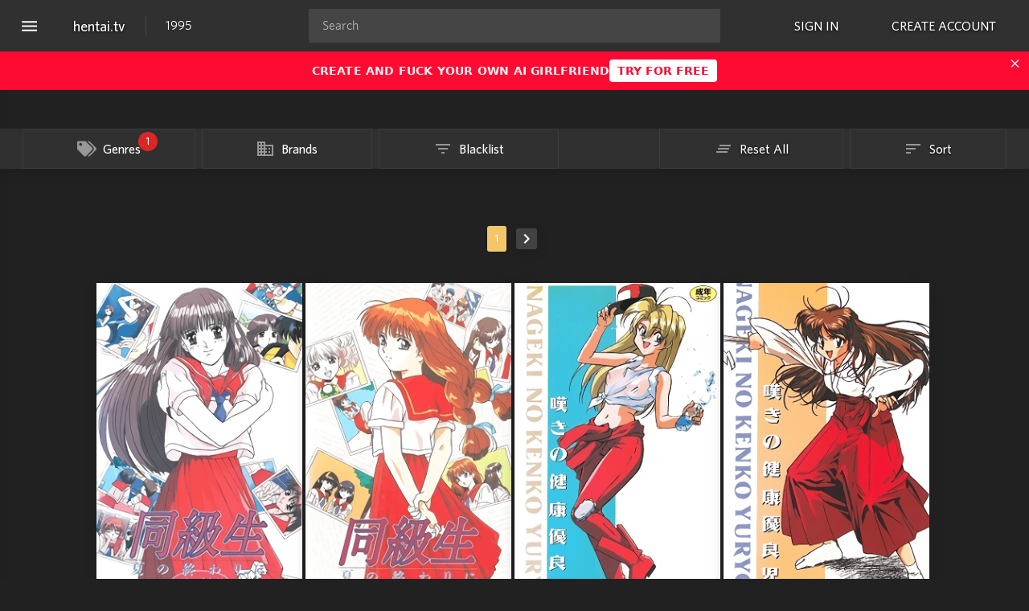

--- FILE ---
content_type: text/html; charset=UTF-8
request_url: https://hentai.tv/genre/1995/
body_size: 30578
content:

<!doctype html>
<html lang="en-US" prefix="og: https://ogp.me/ns#">

<head>
  <meta charset="UTF-8">
  <meta name="viewport" content="width=device-width, initial-scale=1">

  	<style>img:is([sizes="auto" i], [sizes^="auto," i]) { contain-intrinsic-size: 3000px 1500px }</style>
	
<!-- Search Engine Optimization by Rank Math - https://rankmath.com/ -->
<title>Watch 1995 Online at Hentai.tv®</title>
<meta name="description" content="➨ Watch hentai online in Full HD ☝"/>
<meta name="robots" content="follow, index, max-snippet:-1, max-video-preview:-1, max-image-preview:large"/>
<link rel="canonical" href="https://hentai.tv/genre/1995/" />
<link rel="next" href="https://hentai.tv/genre/1995/page/2/" />
<meta property="og:locale" content="en_US" />
<meta property="og:type" content="article" />
<meta property="og:title" content="Watch 1995 Online at Hentai.tv®" />
<meta property="og:description" content="➨ Watch hentai online in Full HD ☝" />
<meta property="og:url" content="https://hentai.tv/genre/1995/" />
<meta property="og:site_name" content="Free Hentai Videos in 720p, 1080p HD - Anime Porno Stream | HENTAI TV" />
<meta name="twitter:card" content="summary_large_image" />
<meta name="twitter:title" content="Watch 1995 Online at Hentai.tv®" />
<meta name="twitter:description" content="➨ Watch hentai online in Full HD ☝" />
<script type="application/ld+json" class="rank-math-schema">{"@context":"https://schema.org","@graph":[{"@type":"Person","@id":"https://hentai.tv/#person","name":"Free Hentai Videos in 720p, 1080p HD - Anime Porno Stream | HENTAI TV"},{"@type":"WebSite","@id":"https://hentai.tv/#website","url":"https://hentai.tv","name":"Free Hentai Videos in 720p, 1080p HD - Anime Porno Stream | HENTAI TV","publisher":{"@id":"https://hentai.tv/#person"},"inLanguage":"en-US"},{"@type":"CollectionPage","@id":"https://hentai.tv/genre/1995/#webpage","url":"https://hentai.tv/genre/1995/","name":"Watch 1995 Online at Hentai.tv\u00ae","isPartOf":{"@id":"https://hentai.tv/#website"},"inLanguage":"en-US"}]}</script>
<!-- /Rank Math WordPress SEO plugin -->

<link rel="alternate" type="application/rss+xml" title="Free Hentai Videos in 720p, 1080p HD - Anime Porno Stream | HENTAI TV &raquo; Feed" href="https://hentai.tv/feed/" />
<link rel="alternate" type="application/rss+xml" title="Free Hentai Videos in 720p, 1080p HD - Anime Porno Stream | HENTAI TV &raquo; Comments Feed" href="https://hentai.tv/comments/feed/" />
<link rel="alternate" type="application/rss+xml" title="Free Hentai Videos in 720p, 1080p HD - Anime Porno Stream | HENTAI TV &raquo; 1995 Genre Feed" href="https://hentai.tv/genre/1995/feed/" />
<style id='wp-emoji-styles-inline-css' type='text/css'>

	img.wp-smiley, img.emoji {
		display: inline !important;
		border: none !important;
		box-shadow: none !important;
		height: 1em !important;
		width: 1em !important;
		margin: 0 0.07em !important;
		vertical-align: -0.1em !important;
		background: none !important;
		padding: 0 !important;
	}
</style>
<style id='classic-theme-styles-inline-css' type='text/css'>
/*! This file is auto-generated */
.wp-block-button__link{color:#fff;background-color:#32373c;border-radius:9999px;box-shadow:none;text-decoration:none;padding:calc(.667em + 2px) calc(1.333em + 2px);font-size:1.125em}.wp-block-file__button{background:#32373c;color:#fff;text-decoration:none}
</style>
<style id='global-styles-inline-css' type='text/css'>
:root{--wp--preset--aspect-ratio--square: 1;--wp--preset--aspect-ratio--4-3: 4/3;--wp--preset--aspect-ratio--3-4: 3/4;--wp--preset--aspect-ratio--3-2: 3/2;--wp--preset--aspect-ratio--2-3: 2/3;--wp--preset--aspect-ratio--16-9: 16/9;--wp--preset--aspect-ratio--9-16: 9/16;--wp--preset--color--black: #000000;--wp--preset--color--cyan-bluish-gray: #abb8c3;--wp--preset--color--white: #ffffff;--wp--preset--color--pale-pink: #f78da7;--wp--preset--color--vivid-red: #cf2e2e;--wp--preset--color--luminous-vivid-orange: #ff6900;--wp--preset--color--luminous-vivid-amber: #fcb900;--wp--preset--color--light-green-cyan: #7bdcb5;--wp--preset--color--vivid-green-cyan: #00d084;--wp--preset--color--pale-cyan-blue: #8ed1fc;--wp--preset--color--vivid-cyan-blue: #0693e3;--wp--preset--color--vivid-purple: #9b51e0;--wp--preset--gradient--vivid-cyan-blue-to-vivid-purple: linear-gradient(135deg,rgba(6,147,227,1) 0%,rgb(155,81,224) 100%);--wp--preset--gradient--light-green-cyan-to-vivid-green-cyan: linear-gradient(135deg,rgb(122,220,180) 0%,rgb(0,208,130) 100%);--wp--preset--gradient--luminous-vivid-amber-to-luminous-vivid-orange: linear-gradient(135deg,rgba(252,185,0,1) 0%,rgba(255,105,0,1) 100%);--wp--preset--gradient--luminous-vivid-orange-to-vivid-red: linear-gradient(135deg,rgba(255,105,0,1) 0%,rgb(207,46,46) 100%);--wp--preset--gradient--very-light-gray-to-cyan-bluish-gray: linear-gradient(135deg,rgb(238,238,238) 0%,rgb(169,184,195) 100%);--wp--preset--gradient--cool-to-warm-spectrum: linear-gradient(135deg,rgb(74,234,220) 0%,rgb(151,120,209) 20%,rgb(207,42,186) 40%,rgb(238,44,130) 60%,rgb(251,105,98) 80%,rgb(254,248,76) 100%);--wp--preset--gradient--blush-light-purple: linear-gradient(135deg,rgb(255,206,236) 0%,rgb(152,150,240) 100%);--wp--preset--gradient--blush-bordeaux: linear-gradient(135deg,rgb(254,205,165) 0%,rgb(254,45,45) 50%,rgb(107,0,62) 100%);--wp--preset--gradient--luminous-dusk: linear-gradient(135deg,rgb(255,203,112) 0%,rgb(199,81,192) 50%,rgb(65,88,208) 100%);--wp--preset--gradient--pale-ocean: linear-gradient(135deg,rgb(255,245,203) 0%,rgb(182,227,212) 50%,rgb(51,167,181) 100%);--wp--preset--gradient--electric-grass: linear-gradient(135deg,rgb(202,248,128) 0%,rgb(113,206,126) 100%);--wp--preset--gradient--midnight: linear-gradient(135deg,rgb(2,3,129) 0%,rgb(40,116,252) 100%);--wp--preset--font-size--small: 13px;--wp--preset--font-size--medium: 20px;--wp--preset--font-size--large: 36px;--wp--preset--font-size--x-large: 42px;--wp--preset--spacing--20: 0.44rem;--wp--preset--spacing--30: 0.67rem;--wp--preset--spacing--40: 1rem;--wp--preset--spacing--50: 1.5rem;--wp--preset--spacing--60: 2.25rem;--wp--preset--spacing--70: 3.38rem;--wp--preset--spacing--80: 5.06rem;--wp--preset--shadow--natural: 6px 6px 9px rgba(0, 0, 0, 0.2);--wp--preset--shadow--deep: 12px 12px 50px rgba(0, 0, 0, 0.4);--wp--preset--shadow--sharp: 6px 6px 0px rgba(0, 0, 0, 0.2);--wp--preset--shadow--outlined: 6px 6px 0px -3px rgba(255, 255, 255, 1), 6px 6px rgba(0, 0, 0, 1);--wp--preset--shadow--crisp: 6px 6px 0px rgba(0, 0, 0, 1);}:where(.is-layout-flex){gap: 0.5em;}:where(.is-layout-grid){gap: 0.5em;}body .is-layout-flex{display: flex;}.is-layout-flex{flex-wrap: wrap;align-items: center;}.is-layout-flex > :is(*, div){margin: 0;}body .is-layout-grid{display: grid;}.is-layout-grid > :is(*, div){margin: 0;}:where(.wp-block-columns.is-layout-flex){gap: 2em;}:where(.wp-block-columns.is-layout-grid){gap: 2em;}:where(.wp-block-post-template.is-layout-flex){gap: 1.25em;}:where(.wp-block-post-template.is-layout-grid){gap: 1.25em;}.has-black-color{color: var(--wp--preset--color--black) !important;}.has-cyan-bluish-gray-color{color: var(--wp--preset--color--cyan-bluish-gray) !important;}.has-white-color{color: var(--wp--preset--color--white) !important;}.has-pale-pink-color{color: var(--wp--preset--color--pale-pink) !important;}.has-vivid-red-color{color: var(--wp--preset--color--vivid-red) !important;}.has-luminous-vivid-orange-color{color: var(--wp--preset--color--luminous-vivid-orange) !important;}.has-luminous-vivid-amber-color{color: var(--wp--preset--color--luminous-vivid-amber) !important;}.has-light-green-cyan-color{color: var(--wp--preset--color--light-green-cyan) !important;}.has-vivid-green-cyan-color{color: var(--wp--preset--color--vivid-green-cyan) !important;}.has-pale-cyan-blue-color{color: var(--wp--preset--color--pale-cyan-blue) !important;}.has-vivid-cyan-blue-color{color: var(--wp--preset--color--vivid-cyan-blue) !important;}.has-vivid-purple-color{color: var(--wp--preset--color--vivid-purple) !important;}.has-black-background-color{background-color: var(--wp--preset--color--black) !important;}.has-cyan-bluish-gray-background-color{background-color: var(--wp--preset--color--cyan-bluish-gray) !important;}.has-white-background-color{background-color: var(--wp--preset--color--white) !important;}.has-pale-pink-background-color{background-color: var(--wp--preset--color--pale-pink) !important;}.has-vivid-red-background-color{background-color: var(--wp--preset--color--vivid-red) !important;}.has-luminous-vivid-orange-background-color{background-color: var(--wp--preset--color--luminous-vivid-orange) !important;}.has-luminous-vivid-amber-background-color{background-color: var(--wp--preset--color--luminous-vivid-amber) !important;}.has-light-green-cyan-background-color{background-color: var(--wp--preset--color--light-green-cyan) !important;}.has-vivid-green-cyan-background-color{background-color: var(--wp--preset--color--vivid-green-cyan) !important;}.has-pale-cyan-blue-background-color{background-color: var(--wp--preset--color--pale-cyan-blue) !important;}.has-vivid-cyan-blue-background-color{background-color: var(--wp--preset--color--vivid-cyan-blue) !important;}.has-vivid-purple-background-color{background-color: var(--wp--preset--color--vivid-purple) !important;}.has-black-border-color{border-color: var(--wp--preset--color--black) !important;}.has-cyan-bluish-gray-border-color{border-color: var(--wp--preset--color--cyan-bluish-gray) !important;}.has-white-border-color{border-color: var(--wp--preset--color--white) !important;}.has-pale-pink-border-color{border-color: var(--wp--preset--color--pale-pink) !important;}.has-vivid-red-border-color{border-color: var(--wp--preset--color--vivid-red) !important;}.has-luminous-vivid-orange-border-color{border-color: var(--wp--preset--color--luminous-vivid-orange) !important;}.has-luminous-vivid-amber-border-color{border-color: var(--wp--preset--color--luminous-vivid-amber) !important;}.has-light-green-cyan-border-color{border-color: var(--wp--preset--color--light-green-cyan) !important;}.has-vivid-green-cyan-border-color{border-color: var(--wp--preset--color--vivid-green-cyan) !important;}.has-pale-cyan-blue-border-color{border-color: var(--wp--preset--color--pale-cyan-blue) !important;}.has-vivid-cyan-blue-border-color{border-color: var(--wp--preset--color--vivid-cyan-blue) !important;}.has-vivid-purple-border-color{border-color: var(--wp--preset--color--vivid-purple) !important;}.has-vivid-cyan-blue-to-vivid-purple-gradient-background{background: var(--wp--preset--gradient--vivid-cyan-blue-to-vivid-purple) !important;}.has-light-green-cyan-to-vivid-green-cyan-gradient-background{background: var(--wp--preset--gradient--light-green-cyan-to-vivid-green-cyan) !important;}.has-luminous-vivid-amber-to-luminous-vivid-orange-gradient-background{background: var(--wp--preset--gradient--luminous-vivid-amber-to-luminous-vivid-orange) !important;}.has-luminous-vivid-orange-to-vivid-red-gradient-background{background: var(--wp--preset--gradient--luminous-vivid-orange-to-vivid-red) !important;}.has-very-light-gray-to-cyan-bluish-gray-gradient-background{background: var(--wp--preset--gradient--very-light-gray-to-cyan-bluish-gray) !important;}.has-cool-to-warm-spectrum-gradient-background{background: var(--wp--preset--gradient--cool-to-warm-spectrum) !important;}.has-blush-light-purple-gradient-background{background: var(--wp--preset--gradient--blush-light-purple) !important;}.has-blush-bordeaux-gradient-background{background: var(--wp--preset--gradient--blush-bordeaux) !important;}.has-luminous-dusk-gradient-background{background: var(--wp--preset--gradient--luminous-dusk) !important;}.has-pale-ocean-gradient-background{background: var(--wp--preset--gradient--pale-ocean) !important;}.has-electric-grass-gradient-background{background: var(--wp--preset--gradient--electric-grass) !important;}.has-midnight-gradient-background{background: var(--wp--preset--gradient--midnight) !important;}.has-small-font-size{font-size: var(--wp--preset--font-size--small) !important;}.has-medium-font-size{font-size: var(--wp--preset--font-size--medium) !important;}.has-large-font-size{font-size: var(--wp--preset--font-size--large) !important;}.has-x-large-font-size{font-size: var(--wp--preset--font-size--x-large) !important;}
:where(.wp-block-post-template.is-layout-flex){gap: 1.25em;}:where(.wp-block-post-template.is-layout-grid){gap: 1.25em;}
:where(.wp-block-columns.is-layout-flex){gap: 2em;}:where(.wp-block-columns.is-layout-grid){gap: 2em;}
:root :where(.wp-block-pullquote){font-size: 1.5em;line-height: 1.6;}
</style>
<link rel="https://api.w.org/" href="https://hentai.tv/wp-json/" /><link rel="EditURI" type="application/rsd+xml" title="RSD" href="https://hentai.tv/xmlrpc.php?rsd" />
<meta name="generator" content="WordPress 6.8.3" />
<script type="text/javascript" id="google_gtagjs" src="https://www.googletagmanager.com/gtag/js?id=G-NQCLWCJB86" async="async"></script>
<script type="text/javascript" id="google_gtagjs-inline">
/* <![CDATA[ */
window.dataLayer = window.dataLayer || [];function gtag(){dataLayer.push(arguments);}gtag('js', new Date());gtag('config', 'G-NQCLWCJB86', {} );
/* ]]> */
</script>
<link rel="icon" href="https://hentai.tv/wp-content/uploads/2023/09/cropped-cropped-cropped-favicon11-32x32.png" sizes="32x32" />
<link rel="icon" href="https://hentai.tv/wp-content/uploads/2023/09/cropped-cropped-cropped-favicon11-192x192.png" sizes="192x192" />
<link rel="apple-touch-icon" href="https://hentai.tv/wp-content/uploads/2023/09/cropped-cropped-cropped-favicon11-180x180.png" />
<meta name="msapplication-TileImage" content="https://hentai.tv/wp-content/uploads/2023/09/cropped-cropped-cropped-favicon11-270x270.png" />
		<style type="text/css" id="wp-custom-css">
			.aspect-video img{width: 100%}
.aspect-video img{height: 100%}
@media only screen and (max-width: 600px) {
  .D {
    display:none;
  }
}
@media only screen and (min-width: 800px) {
  .M {
    display:none;
  }
}

.lg\:to-silver-500 {
    display: none;
}		</style>
		
  <style>
/*! tailwindcss v3.0.0 | MIT License | https://tailwindcss.com*/*,:after,:before{box-sizing:border-box;border:0 solid}:after,:before{--tw-content:""}html{line-height:1.5;-webkit-text-size-adjust:100%;-moz-tab-size:4;-o-tab-size:4;tab-size:4;font-family:Whitney,ui-sans-serif,system-ui,-apple-system,BlinkMacSystemFont,Segoe UI,Roboto,Helvetica Neue,Arial,Noto Sans,sans-serif,Apple Color Emoji,Segoe UI Emoji,Segoe UI Symbol,Noto Color Emoji}body{margin:0;line-height:inherit}hr{height:0;color:inherit;border-top-width:1px}abbr[title]{-webkit-text-decoration:underline dotted;text-decoration:underline dotted}h1,h2,h3,h4,h5,h6{font-size:inherit;font-weight:inherit}a{color:inherit;text-decoration:inherit}b,strong{font-weight:bolder}code,kbd,pre,samp{font-family:ui-monospace,SFMono-Regular,Menlo,Monaco,Consolas,Liberation Mono,Courier New,monospace;font-size:1em}small{font-size:80%}sub,sup{font-size:75%;line-height:0;position:relative;vertical-align:initial}sub{bottom:-.25em}sup{top:-.5em}table{text-indent:0;border-color:inherit;border-collapse:collapse}button,input,optgroup,select,textarea{font-family:inherit;font-size:100%;line-height:inherit;color:inherit;margin:0;padding:0}button,select{text-transform:none}[type=button],[type=reset],[type=submit],button{-webkit-appearance:button;background-color:initial;background-image:none}:-moz-focusring{outline:auto}:-moz-ui-invalid{box-shadow:none}progress{vertical-align:initial}::-webkit-inner-spin-button,::-webkit-outer-spin-button{height:auto}[type=search]{-webkit-appearance:textfield;outline-offset:-2px}::-webkit-search-decoration{-webkit-appearance:none}::-webkit-file-upload-button{-webkit-appearance:button;font:inherit}summary{display:list-item}blockquote,dd,dl,figure,h1,h2,h3,h4,h5,h6,hr,p,pre{margin:0}fieldset{margin:0}fieldset,legend{padding:0}menu,ol,ul{list-style:none;margin:0;padding:0}textarea{resize:vertical}input::-moz-placeholder,textarea::-moz-placeholder{opacity:1;color:#9ca3af}input:-ms-input-placeholder,textarea:-ms-input-placeholder{opacity:1;color:#9ca3af}input::placeholder,textarea::placeholder{opacity:1;color:#9ca3af}[role=button],button{cursor:pointer}:disabled{cursor:default}audio,canvas,embed,iframe,img,object,svg,video{display:block;vertical-align:middle}img,video{max-width:100%;height:auto}[hidden]{display:none}.-skew-x-30,.-skew-x-45,.-skew-y-45,.-translate-x-56,.-translate-y-3,.group-hover\:scale-110,.hover\:scale-105,.lg\:-translate-x-2\/4,.rotate-45,.scale-0,.scale-100,.scale-125,.skew-x-30,.transform{--tw-translate-x:0;--tw-translate-y:0;--tw-rotate:0;--tw-skew-x:0;--tw-skew-y:0;--tw-scale-x:1;--tw-scale-y:1;--tw-transform:translateX(var(--tw-translate-x)) translateY(var(--tw-translate-y)) rotate(var(--tw-rotate)) skewX(var(--tw-skew-x)) skewY(var(--tw-skew-y)) scaleX(var(--tw-scale-x)) scaleY(var(--tw-scale-y))}.border,.border-0,.border-2,.border-4,.border-b,.border-l,.border-r,.border-t,.btn{--tw-border-opacity:1;border-color:rgb(229 231 235/var(--tw-border-opacity))}.hover\:shadow-lg,.shadow-lg,.shadow-md,.shadow-sm{--tw-ring-offset-shadow:0 0 #0000;--tw-ring-shadow:0 0 #0000;--tw-shadow:0 0 #0000;--tw-shadow-colored:0 0 #0000}.filter,.grayscale-\[75\],.group-hover\:grayscale-0{--tw-blur:var(--tw-empty,/*!*/ /*!*/);--tw-brightness:var(--tw-empty,/*!*/ /*!*/);--tw-contrast:var(--tw-empty,/*!*/ /*!*/);--tw-grayscale:var(--tw-empty,/*!*/ /*!*/);--tw-hue-rotate:var(--tw-empty,/*!*/ /*!*/);--tw-invert:var(--tw-empty,/*!*/ /*!*/);--tw-saturate:var(--tw-empty,/*!*/ /*!*/);--tw-sepia:var(--tw-empty,/*!*/ /*!*/);--tw-drop-shadow:var(--tw-empty,/*!*/ /*!*/);--tw-filter:var(--tw-blur) var(--tw-brightness) var(--tw-contrast) var(--tw-grayscale) var(--tw-hue-rotate) var(--tw-invert) var(--tw-saturate) var(--tw-sepia) var(--tw-drop-shadow)}.form-input,.form-multiselect,.form-select,.form-textarea{-webkit-appearance:none;-moz-appearance:none;appearance:none;background-color:#fff;border-color:#6b7280;border-width:1px;border-radius:0;padding:.5rem .75rem;font-size:1rem;line-height:1.5rem;--tw-shadow:0 0 #0000}.form-input:focus,.form-multiselect:focus,.form-select:focus,.form-textarea:focus{outline:2px solid transparent;outline-offset:2px;--tw-ring-inset:var(--tw-empty,/*!*/ /*!*/);--tw-ring-offset-width:0px;--tw-ring-offset-color:#fff;--tw-ring-color:#2563eb;--tw-ring-offset-shadow:var(--tw-ring-inset) 0 0 0 var(--tw-ring-offset-width) var(--tw-ring-offset-color);--tw-ring-shadow:var(--tw-ring-inset) 0 0 0 calc(1px + var(--tw-ring-offset-width)) var(--tw-ring-color);box-shadow:var(--tw-ring-offset-shadow),var(--tw-ring-shadow),var(--tw-shadow);border-color:#2563eb}.form-input::-moz-placeholder,.form-textarea::-moz-placeholder{color:#6b7280;opacity:1}.form-input:-ms-input-placeholder,.form-textarea:-ms-input-placeholder{color:#6b7280;opacity:1}.form-input::placeholder,.form-textarea::placeholder{color:#6b7280;opacity:1}.form-input::-webkit-datetime-edit-fields-wrapper{padding:0}.form-input::-webkit-date-and-time-value{min-height:1.5em}html{scroll-behavior:smooth}@font-face{font-display:swap;font-family:Whitney;font-weight:300;src:url(/wp-content/themes/hentai/resources/assets/fonts/whitney-300.woff) format("woff")}@font-face{font-display:swap;font-family:Whitney;font-weight:400;src:url(/wp-content/themes/hentai/resources/assets/fonts/whitney-400.woff) format("woff")}@font-face{font-display:swap;font-family:Whitney;font-weight:500;src:url(/wp-content/themes/hentai/resources/assets/fonts/whitney-500.woff) format("woff")}@font-face{font-display:swap;font-family:Whitney;font-weight:600;src:url(/wp-content/themes/hentai/resources/assets/fonts/whitney-600.woff) format("woff")}@font-face{font-display:swap;font-family:Whitney;font-weight:700;src:url(/wp-content/themes/hentai/resources/assets/fonts/whitney-700.woff) format("woff")}.container{width:100%;margin-right:auto;margin-left:auto;padding-right:1.5em;padding-left:1.5em}@media (min-width:425px){.container{max-width:425px}}@media (min-width:575px){.container{max-width:575px}}@media (min-width:640px){.container{max-width:640px}}@media (min-width:768px){.container{max-width:768px}}@media (min-width:1024px){.container{max-width:1024px}}@media (min-width:1280px){.container{max-width:1280px}}@media (min-width:1736px){.container{max-width:1736px}}.prose{color:var(--tw-prose-body);max-width:65ch}.prose :where([class~=lead]):not(:where([class~=not-prose] *)){color:var(--tw-prose-lead);font-size:1.25em;line-height:1.6;margin-top:1.2em;margin-bottom:1.2em}.prose :where(a):not(:where([class~=not-prose] *)){color:var(--tw-prose-links);text-decoration:underline;font-weight:500}.prose :where(strong):not(:where([class~=not-prose] *)){color:var(--tw-prose-bold);font-weight:600}.prose :where(ol):not(:where([class~=not-prose] *)){list-style-type:decimal;padding-left:1.625em}.prose :where(ol[type=A]):not(:where([class~=not-prose] *)){list-style-type:upper-alpha}.prose :where(ol[type=a]):not(:where([class~=not-prose] *)){list-style-type:lower-alpha}.prose :where(ol[type=A s]):not(:where([class~=not-prose] *)){list-style-type:upper-alpha}.prose :where(ol[type=a s]):not(:where([class~=not-prose] *)){list-style-type:lower-alpha}.prose :where(ol[type=I]):not(:where([class~=not-prose] *)){list-style-type:upper-roman}.prose :where(ol[type=i]):not(:where([class~=not-prose] *)){list-style-type:lower-roman}.prose :where(ol[type=I s]):not(:where([class~=not-prose] *)){list-style-type:upper-roman}.prose :where(ol[type=i s]):not(:where([class~=not-prose] *)){list-style-type:lower-roman}.prose :where(ol[type="1"]):not(:where([class~=not-prose] *)){list-style-type:decimal}.prose :where(ul):not(:where([class~=not-prose] *)){list-style-type:disc;padding-left:1.625em}.prose :where(ol>li):not(:where([class~=not-prose] *))::marker{font-weight:400;color:var(--tw-prose-counters)}.prose :where(ul>li):not(:where([class~=not-prose] *))::marker{color:var(--tw-prose-bullets)}.prose :where(hr):not(:where([class~=not-prose] *)){border-color:var(--tw-prose-hr);border-top-width:1px;margin-top:3em;margin-bottom:3em}.prose :where(blockquote):not(:where([class~=not-prose] *)){font-weight:500;font-style:italic;color:var(--tw-prose-quotes);border-left-width:.25rem;border-left-color:var(--tw-prose-quote-borders);quotes:"\201C""\201D""\2018""\2019";margin-top:1.6em;margin-bottom:1.6em;padding-left:1em}.prose :where(blockquote p:first-of-type):not(:where([class~=not-prose] *)):before{content:open-quote}.prose :where(blockquote p:last-of-type):not(:where([class~=not-prose] *)):after{content:close-quote}.prose :where(h1):not(:where([class~=not-prose] *)){color:var(--tw-prose-headings);font-weight:800;font-size:2.25em;margin-top:0;margin-bottom:.8888889em;line-height:1.1111111}.prose :where(h1 strong):not(:where([class~=not-prose] *)){font-weight:900}.prose :where(h2):not(:where([class~=not-prose] *)){color:var(--tw-prose-headings);font-weight:700;font-size:1.5em;margin-top:2em;margin-bottom:1em;line-height:1.3333333}.prose :where(h2 strong):not(:where([class~=not-prose] *)){font-weight:800}.prose :where(h3):not(:where([class~=not-prose] *)){color:var(--tw-prose-headings);font-weight:600;font-size:1.25em;margin-top:1.6em;margin-bottom:.6em;line-height:1.6}.prose :where(h3 strong):not(:where([class~=not-prose] *)){font-weight:700}.prose :where(h4):not(:where([class~=not-prose] *)){color:var(--tw-prose-headings);font-weight:600;margin-top:1.5em;margin-bottom:.5em;line-height:1.5}.prose :where(h4 strong):not(:where([class~=not-prose] *)){font-weight:700}.prose :where(figure>*):not(:where([class~=not-prose] *)){margin-top:0;margin-bottom:0}.prose :where(figcaption):not(:where([class~=not-prose] *)){color:var(--tw-prose-captions);font-size:.875em;line-height:1.4285714;margin-top:.8571429em}.prose :where(code):not(:where([class~=not-prose] *)){color:var(--tw-prose-code);font-weight:600;font-size:.875em}.prose :where(code):not(:where([class~=not-prose] *)):before{content:"`"}.prose :where(code):not(:where([class~=not-prose] *)):after{content:"`"}.prose :where(a code):not(:where([class~=not-prose] *)){color:var(--tw-prose-links)}.prose :where(pre):not(:where([class~=not-prose] *)){color:var(--tw-prose-pre-code);background-color:var(--tw-prose-pre-bg);overflow-x:auto;font-weight:400;font-size:.875em;line-height:1.7142857;margin-top:1.7142857em;margin-bottom:1.7142857em;border-radius:.375rem;padding:.8571429em 1.1428571em}.prose :where(pre code):not(:where([class~=not-prose] *)){background-color:initial;border-width:0;border-radius:0;padding:0;font-weight:inherit;color:inherit;font-size:inherit;font-family:inherit;line-height:inherit}.prose :where(pre code):not(:where([class~=not-prose] *)):before{content:none}.prose :where(pre code):not(:where([class~=not-prose] *)):after{content:none}.prose :where(table):not(:where([class~=not-prose] *)){width:100%;table-layout:auto;text-align:left;margin-top:2em;margin-bottom:2em;font-size:.875em;line-height:1.7142857}.prose :where(thead):not(:where([class~=not-prose] *)){border-bottom-width:1px;border-bottom-color:var(--tw-prose-th-borders)}.prose :where(thead th):not(:where([class~=not-prose] *)){color:var(--tw-prose-headings);font-weight:600;vertical-align:bottom;padding-right:.5714286em;padding-bottom:.5714286em;padding-left:.5714286em}.prose :where(tbody tr):not(:where([class~=not-prose] *)){border-bottom-width:1px;border-bottom-color:var(--tw-prose-td-borders)}.prose :where(tbody tr:last-child):not(:where([class~=not-prose] *)){border-bottom-width:0}.prose :where(tbody td):not(:where([class~=not-prose] *)){vertical-align:initial;padding:.5714286em}.prose{--tw-prose-body:#374151;--tw-prose-headings:#111827;--tw-prose-lead:#4b5563;--tw-prose-links:#111827;--tw-prose-bold:#111827;--tw-prose-counters:#6b7280;--tw-prose-bullets:#d1d5db;--tw-prose-hr:#e5e7eb;--tw-prose-quotes:#111827;--tw-prose-quote-borders:#e5e7eb;--tw-prose-captions:#6b7280;--tw-prose-code:#111827;--tw-prose-pre-code:#e5e7eb;--tw-prose-pre-bg:#1f2937;--tw-prose-th-borders:#d1d5db;--tw-prose-td-borders:#e5e7eb;--tw-prose-invert-body:#d1d5db;--tw-prose-invert-headings:#fff;--tw-prose-invert-lead:#9ca3af;--tw-prose-invert-links:#fff;--tw-prose-invert-bold:#fff;--tw-prose-invert-counters:#9ca3af;--tw-prose-invert-bullets:#4b5563;--tw-prose-invert-hr:#374151;--tw-prose-invert-quotes:#f3f4f6;--tw-prose-invert-quote-borders:#374151;--tw-prose-invert-captions:#9ca3af;--tw-prose-invert-code:#fff;--tw-prose-invert-pre-code:#d1d5db;--tw-prose-invert-pre-bg:rgba(0,0,0,.5);--tw-prose-invert-th-borders:#4b5563;--tw-prose-invert-td-borders:#374151;font-size:1rem;line-height:1.75}.prose :where(p):not(:where([class~=not-prose] *)){margin-top:1.25em;margin-bottom:1.25em}.prose :where(img):not(:where([class~=not-prose] *)){margin-top:2em;margin-bottom:2em}.prose :where(video):not(:where([class~=not-prose] *)){margin-top:2em;margin-bottom:2em}.prose :where(figure):not(:where([class~=not-prose] *)){margin-top:2em;margin-bottom:2em}.prose :where(h2 code):not(:where([class~=not-prose] *)){font-size:.875em}.prose :where(h3 code):not(:where([class~=not-prose] *)){font-size:.9em}.prose :where(li):not(:where([class~=not-prose] *)){margin-top:.5em;margin-bottom:.5em}.prose :where(ol>li):not(:where([class~=not-prose] *)){padding-left:.375em}.prose :where(ul>li):not(:where([class~=not-prose] *)){padding-left:.375em}.prose>:where(ul>li p):not(:where([class~=not-prose] *)){margin-top:.75em;margin-bottom:.75em}.prose>:where(ul>li>:first-child):not(:where([class~=not-prose] *)){margin-top:1.25em}.prose>:where(ul>li>:last-child):not(:where([class~=not-prose] *)){margin-bottom:1.25em}.prose>:where(ol>li>:first-child):not(:where([class~=not-prose] *)){margin-top:1.25em}.prose>:where(ol>li>:last-child):not(:where([class~=not-prose] *)){margin-bottom:1.25em}.prose :where(ul ul,ul ol,ol ul,ol ol):not(:where([class~=not-prose] *)){margin-top:.75em;margin-bottom:.75em}.prose :where(hr+*):not(:where([class~=not-prose] *)){margin-top:0}.prose :where(h2+*):not(:where([class~=not-prose] *)){margin-top:0}.prose :where(h3+*):not(:where([class~=not-prose] *)){margin-top:0}.prose :where(h4+*):not(:where([class~=not-prose] *)){margin-top:0}.prose :where(thead th:first-child):not(:where([class~=not-prose] *)){padding-left:0}.prose :where(thead th:last-child):not(:where([class~=not-prose] *)){padding-right:0}.prose :where(tbody td:first-child):not(:where([class~=not-prose] *)){padding-left:0}.prose :where(tbody td:last-child):not(:where([class~=not-prose] *)){padding-right:0}.prose>:where(:first-child):not(:where([class~=not-prose] *)){margin-top:0}.prose>:where(:last-child):not(:where([class~=not-prose] *)){margin-bottom:0}.prose-sm{font-size:.875rem;line-height:1.7142857}.prose-sm :where(p):not(:where([class~=not-prose] *)){margin-top:1.1428571em;margin-bottom:1.1428571em}.prose-sm :where([class~=lead]):not(:where([class~=not-prose] *)){font-size:1.2857143em;line-height:1.5555556;margin-top:.8888889em;margin-bottom:.8888889em}.prose-sm :where(blockquote):not(:where([class~=not-prose] *)){margin-top:1.3333333em;margin-bottom:1.3333333em;padding-left:1.1111111em}.prose-sm :where(h1):not(:where([class~=not-prose] *)){font-size:2.1428571em;margin-top:0;margin-bottom:.8em;line-height:1.2}.prose-sm :where(h2):not(:where([class~=not-prose] *)){font-size:1.4285714em;margin-top:1.6em;margin-bottom:.8em;line-height:1.4}.prose-sm :where(h3):not(:where([class~=not-prose] *)){font-size:1.2857143em;margin-top:1.5555556em;margin-bottom:.4444444em;line-height:1.5555556}.prose-sm :where(h4):not(:where([class~=not-prose] *)){margin-top:1.4285714em;margin-bottom:.5714286em;line-height:1.4285714}.prose-sm :where(img):not(:where([class~=not-prose] *)){margin-top:1.7142857em;margin-bottom:1.7142857em}.prose-sm :where(video):not(:where([class~=not-prose] *)){margin-top:1.7142857em;margin-bottom:1.7142857em}.prose-sm :where(figure):not(:where([class~=not-prose] *)){margin-top:1.7142857em;margin-bottom:1.7142857em}.prose-sm :where(figure>*):not(:where([class~=not-prose] *)){margin-top:0;margin-bottom:0}.prose-sm :where(figcaption):not(:where([class~=not-prose] *)){font-size:.8571429em;line-height:1.3333333;margin-top:.6666667em}.prose-sm :where(code):not(:where([class~=not-prose] *)){font-size:.8571429em}.prose-sm :where(h2 code):not(:where([class~=not-prose] *)){font-size:.9em}.prose-sm :where(h3 code):not(:where([class~=not-prose] *)){font-size:.8888889em}.prose-sm :where(pre):not(:where([class~=not-prose] *)){font-size:.8571429em;line-height:1.6666667;margin-top:1.6666667em;margin-bottom:1.6666667em;border-radius:.25rem;padding:.6666667em 1em}.prose-sm :where(ol):not(:where([class~=not-prose] *)){padding-left:1.5714286em}.prose-sm :where(ul):not(:where([class~=not-prose] *)){padding-left:1.5714286em}.prose-sm :where(li):not(:where([class~=not-prose] *)){margin-top:.2857143em;margin-bottom:.2857143em}.prose-sm :where(ol>li):not(:where([class~=not-prose] *)){padding-left:.4285714em}.prose-sm :where(ul>li):not(:where([class~=not-prose] *)){padding-left:.4285714em}.prose-sm>:where(ul>li p):not(:where([class~=not-prose] *)){margin-top:.5714286em;margin-bottom:.5714286em}.prose-sm>:where(ul>li>:first-child):not(:where([class~=not-prose] *)){margin-top:1.1428571em}.prose-sm>:where(ul>li>:last-child):not(:where([class~=not-prose] *)){margin-bottom:1.1428571em}.prose-sm>:where(ol>li>:first-child):not(:where([class~=not-prose] *)){margin-top:1.1428571em}.prose-sm>:where(ol>li>:last-child):not(:where([class~=not-prose] *)){margin-bottom:1.1428571em}.prose-sm :where(ul ul,ul ol,ol ul,ol ol):not(:where([class~=not-prose] *)){margin-top:.5714286em;margin-bottom:.5714286em}.prose-sm :where(hr):not(:where([class~=not-prose] *)){margin-top:2.8571429em;margin-bottom:2.8571429em}.prose-sm :where(hr+*):not(:where([class~=not-prose] *)){margin-top:0}.prose-sm :where(h2+*):not(:where([class~=not-prose] *)){margin-top:0}.prose-sm :where(h3+*):not(:where([class~=not-prose] *)){margin-top:0}.prose-sm :where(h4+*):not(:where([class~=not-prose] *)){margin-top:0}.prose-sm :where(table):not(:where([class~=not-prose] *)){font-size:.8571429em;line-height:1.5}.prose-sm :where(thead th):not(:where([class~=not-prose] *)){padding-right:1em;padding-bottom:.6666667em;padding-left:1em}.prose-sm :where(thead th:first-child):not(:where([class~=not-prose] *)){padding-left:0}.prose-sm :where(thead th:last-child):not(:where([class~=not-prose] *)){padding-right:0}.prose-sm :where(tbody td):not(:where([class~=not-prose] *)){padding:.6666667em 1em}.prose-sm :where(tbody td:first-child):not(:where([class~=not-prose] *)){padding-left:0}.prose-sm :where(tbody td:last-child):not(:where([class~=not-prose] *)){padding-right:0}.prose-sm>:where(:first-child):not(:where([class~=not-prose] *)){margin-top:0}.prose-sm>:where(:last-child):not(:where([class~=not-prose] *)){margin-bottom:0}.prose-invert{--tw-prose-body:var(--tw-prose-invert-body);--tw-prose-headings:var(--tw-prose-invert-headings);--tw-prose-lead:var(--tw-prose-invert-lead);--tw-prose-links:var(--tw-prose-invert-links);--tw-prose-bold:var(--tw-prose-invert-bold);--tw-prose-counters:var(--tw-prose-invert-counters);--tw-prose-bullets:var(--tw-prose-invert-bullets);--tw-prose-hr:var(--tw-prose-invert-hr);--tw-prose-quotes:var(--tw-prose-invert-quotes);--tw-prose-quote-borders:var(--tw-prose-invert-quote-borders);--tw-prose-captions:var(--tw-prose-invert-captions);--tw-prose-code:var(--tw-prose-invert-code);--tw-prose-pre-code:var(--tw-prose-invert-pre-code);--tw-prose-pre-bg:var(--tw-prose-invert-pre-bg);--tw-prose-th-borders:var(--tw-prose-invert-th-borders);--tw-prose-td-borders:var(--tw-prose-invert-td-borders)}.ic{height:1em;width:1em;display:inline-flex}.ic [fill]:not([fill=none]):not([fill*=var]){fill:currentColor}.ic [stroke]:not([stroke=none]):not([stroke*=var]){stroke:currentColor}.btn,.form-input{border-radius:.125em}.btn{text-shadow:0 1px 3px #000;position:relative;display:inline-flex;align-items:center;justify-content:center;overflow:hidden;border-width:1px;border-color:transparent;padding:.25em .75em;font-weight:500;--tw-text-opacity:1;color:rgb(255 255 255/var(--tw-text-opacity));transition-property:background-color,border-color,color,fill,stroke,opacity,box-shadow,transform,filter,-webkit-backdrop-filter;transition-property:background-color,border-color,color,fill,stroke,opacity,box-shadow,transform,filter,backdrop-filter;transition-property:background-color,border-color,color,fill,stroke,opacity,box-shadow,transform,filter,backdrop-filter,-webkit-backdrop-filter;transition-timing-function:cubic-bezier(.4,0,.2,1);transition-duration:.15s}@media (min-width:640px){.btn{padding-left:1.5em;padding-right:1.5em}}.btn.ntxs:hover,.btn.ntxsw{text-shadow:none}.btn:after{margin:auto;height:.25em;width:.25em;border-radius:9999px;--tw-bg-opacity:0.1;opacity:0}.btn:after,.btn:before{content:"";position:absolute;top:0;right:0;bottom:0;left:0;background-color:rgb(255 255 255/var(--tw-bg-opacity))}.btn:before{--tw-bg-opacity:0;transition-property:all;transition-duration:.3s;transition-timing-function:cubic-bezier(.4,0,.2,1)}.btn:hover:before{--tw-bg-opacity:0.1}.btn:focus:not(:active):after{-webkit-animation:ripple .5s ease-out;animation:ripple .5s ease-out}.noa:after,.nob:before{display:none}@-webkit-keyframes ripple{0%{transform:scale(0);opacity:0}20%{transform:scale(20);opacity:1}to{opacity:0;transform:scale(200)}}@keyframes ripple{0%{transform:scale(0);opacity:0}20%{transform:scale(20);opacity:1}to{opacity:0;transform:scale(200)}}.btn[disabled]{pointer-events:none;opacity:.5}.btn.pgon{text-shadow:none;--tw-bg-opacity:1;background-color:rgb(243 198 105/var(--tw-bg-opacity))}.sr-only{position:absolute;width:1px;height:1px;padding:0;margin:-1px;overflow:hidden;clip:rect(0,0,0,0);white-space:nowrap;border-width:0}.pointer-events-none{pointer-events:none}.visible{visibility:visible}.invisible{visibility:hidden}.fixed{position:fixed}.absolute{position:absolute}.relative{position:relative}.sticky{position:-webkit-sticky;position:sticky}.inset-0{top:0;bottom:0}.inset-0,.inset-x-0{right:0;left:0}.right-0{right:0}.top-0{top:0}.bottom-0{bottom:0}.left-0{left:0}.-bottom-px{bottom:-1px}.-right-2{right:-.5em}.top-4{top:1em}.top-9{top:2.25em}.top-\[var\(--hd\)\]{top:var(--hd)}.top-6{top:1.5em}.top-full{top:100%}.right-3{right:.75em}.bottom-3{bottom:.75em}.left-\[1rem\]{left:1rem}.-right-7{right:-1.75em}.-top-3{top:-.75em}.-top-1{top:-.25em}.-right-1{right:-.25em}.-right-6{right:-1.5em}.top-5{top:1.25em}.left-4{left:1em}.bottom-4{bottom:1em}.-top-4{top:-1em}.z-50{z-index:50}.z-40{z-index:40}.z-20{z-index:20}.z-10{z-index:10}.z-30{z-index:30}.z-0{z-index:-1}.order-first{order:-9999}.col-span-full{grid-column:1/-1}.m-auto{margin:auto}.m-3{margin:.75em}.m-1{margin:.25em}.-m-2{margin:-.5em}.m-2{margin:.5em}.mx-auto{margin-left:auto;margin-right:auto}.my-8{margin-top:2em;margin-bottom:2em}.my-6{margin-top:1.5em;margin-bottom:1.5em}.my-3{margin-top:.75em;margin-bottom:.75em}.-mx-4{margin-left:-1em;margin-right:-1em}.my-4{margin-top:1em;margin-bottom:1em}.-mx-1{margin-left:-.25em;margin-right:-.25em}.my-2{margin-top:.5em;margin-bottom:.5em}.my-12{margin-top:3em;margin-bottom:3em}.mx-1{margin-left:.25em;margin-right:.25em}.-mx-0\.5{margin-left:-.125em;margin-right:-.125em}.-mx-0{margin-left:0;margin-right:0}.mb-4{margin-bottom:1em}.mt-2{margin-top:.5em}.mt-8{margin-top:2em}.mr-1{margin-right:.25em}.mt-4{margin-top:1em}.mb-2{margin-bottom:.5em}.ml-2{margin-left:.5em}.mt-6{margin-top:1.5em}.mr-2{margin-right:.5em}.-mb-px{margin-bottom:-1px}.ml-auto{margin-left:auto}.mr-0{margin-right:0}.ml-4{margin-left:1em}.mr-3{margin-right:.75em}.-ml-4{margin-left:-1em}.-mr-px{margin-right:-1px}.-mt-0\.5{margin-top:-.125em}.-mt-0{margin-top:0}.-mb-1{margin-bottom:-.25em}.mt-1{margin-top:.25em}.mr-5{margin-right:1.25em}.mb-8{margin-bottom:2em}.mb-0\.5{margin-bottom:.125em}.mb-0{margin-bottom:0}.ml-1{margin-left:.25em}.-mb-64{margin-bottom:-16em}.mb-5{margin-bottom:1.25em}.mb-6{margin-bottom:1.5em}.mb-1{margin-bottom:.25em}.mr-4{margin-right:1em}.block{display:block}.inline-block{display:inline-block}.flex{display:flex}.inline-flex{display:inline-flex}.grid{display:grid}.hidden{display:none}.aspect-square{aspect-ratio:1/1}.aspect-\[5\/3\]{aspect-ratio:5/3}.aspect-\[134\/197\]{aspect-ratio:134/197}.aspect-\[3\/2\]{aspect-ratio:3/2}.aspect-video{aspect-ratio:16/9}.h-full{height:100%}.h-px{height:1px}.h-9{height:2.25em}.h-8{height:2em}.h-0\.5{height:.125em}.h-0{height:0}.h-10{height:2.5em}.h-\[var\(--hd\)\]{height:var(--hd)}.h-12{height:3em}.h-28{height:7em}.h-1{height:.25em}.h-11{height:2.75em}.h-2{height:.5em}.h-3{height:.75em}.h-5{height:1.25em}.h-20{height:5em}.h-4{height:1em}.h-24{height:6em}.max-h-full{max-height:100%}.min-h-screen{min-height:100vh}.min-h-28{min-height:7em}.w-\[19vw\]{width:19vw}.w-full{width:100%}.w-0{width:0}.w-8{width:2em}.w-10{width:2.5em}.w-64{width:16em}.w-40{width:10em}.w-\[38\%\]{width:38%}.w-56{width:14em}.w-12{width:3em}.w-9{width:2.25em}.w-4\/5{width:80%}.w-11{width:2.75em}.w-2{width:.5em}.w-1\/2{width:50%}.w-5{width:1.25em}.w-20{width:5em}.w-28{width:7em}.w-4{width:1em}.w-1{width:.25em}.w-24{width:6em}.w-\[40vw\]{width:40vw}.w-px{width:1px}.min-w-16{min-width:4em}.min-w-44{min-width:11em}.min-w-8{min-width:2em}.max-w-lg{max-width:32em}.max-w-64{max-width:16em}.max-w-xs{max-width:20em}.max-w-xl{max-width:36em}.max-w-\[1008px\]{max-width:1008px}.max-w-\[1084px\]{max-width:1084px}.max-w-7xl{max-width:80em}.max-w-32{max-width:8em}.max-w-screen{max-width:100vw}.max-w-full{max-width:100%}.max-w-6xl{max-width:72em}.max-w-3xl{max-width:48em}.max-w-md{max-width:28em}.max-w-56{max-width:14em}.max-w-48{max-width:12em}.max-w-\[50\%\]{max-width:50%}.flex-1{flex:1 1 0%}.flex-none{flex:none}.flex-wf1{flex:0 0 100%}.flex-auto{flex:1 1 auto}.origin-top-left{transform-origin:top left}.-translate-x-56{--tw-translate-x:-14em;transform:var(--tw-transform)}.-translate-y-3{--tw-translate-y:-0.75em}.-translate-y-3,.rotate-45{transform:var(--tw-transform)}.rotate-45{--tw-rotate:45deg}.-skew-x-30{--tw-skew-x:-30deg}.-skew-x-30,.skew-x-30{transform:var(--tw-transform)}.skew-x-30{--tw-skew-x:30deg}.-skew-x-45{--tw-skew-x:-45deg}.-skew-x-45,.-skew-y-45{transform:var(--tw-transform)}.-skew-y-45{--tw-skew-y:-45deg}.scale-0{--tw-scale-x:0;--tw-scale-y:0}.scale-0,.scale-100{transform:var(--tw-transform)}.scale-100{--tw-scale-x:1;--tw-scale-y:1}.scale-125{--tw-scale-x:1.25;--tw-scale-y:1.25}.scale-125,.transform{transform:var(--tw-transform)}.transform-none{transform:none}.cursor-pointer{cursor:pointer}.auto-rows-max{grid-auto-rows:-webkit-max-content;grid-auto-rows:max-content}.grid-cols-2{grid-template-columns:repeat(2,minmax(0,1fr))}.flex-col{flex-direction:column}.flex-wrap{flex-wrap:wrap}.items-start{align-items:flex-start}.items-center{align-items:center}.justify-start{justify-content:flex-start}.justify-end{justify-content:flex-end}.justify-center{justify-content:center}.justify-between{justify-content:space-between}.gap-4{gap:1em}.gap-6{gap:1.5em}.gap-3{gap:.75em}.gap-y-8{row-gap:2em}.overflow-auto{overflow:auto}.overflow-hidden{overflow:hidden}.overflow-x-auto{overflow-x:auto}.truncate{overflow:hidden;text-overflow:ellipsis;white-space:nowrap}.rounded-none{border-radius:0}.rounded-full{border-radius:9999px}.rounded{border-radius:.25em}.rounded-t{border-top-left-radius:.25em;border-top-right-radius:.25em}.border{border-width:1px}.border-0{border-width:0}.border-2{border-width:2px}.border-4{border-width:4px}.border-t{border-top-width:1px}.border-l{border-left-width:1px}.border-b{border-bottom-width:1px}.border-r{border-right-width:1px}.border-silver-700{--tw-border-opacity:1;border-color:rgb(33 33 33/var(--tw-border-opacity))}.border-white{--tw-border-opacity:1;border-color:rgb(255 255 255/var(--tw-border-opacity))}.border-transparent{border-color:transparent}.border-red-500{--tw-border-opacity:1;border-color:rgb(239 68 68/var(--tw-border-opacity))}.border-silver-300{--tw-border-opacity:1;border-color:rgb(72 72 72/var(--tw-border-opacity))}.border-silver-500{--tw-border-opacity:1;border-color:rgb(58 60 63/var(--tw-border-opacity))}.border-silver-200{--tw-border-opacity:1;border-color:rgb(147 148 150/var(--tw-border-opacity))}.border-gold-500{--tw-border-opacity:1;border-color:rgb(243 198 105/var(--tw-border-opacity))}.border-silver-600{--tw-border-opacity:1;border-color:rgb(48 48 48/var(--tw-border-opacity))}.border-opacity-20{--tw-border-opacity:0.2}.border-opacity-10{--tw-border-opacity:0.1}.border-opacity-70{--tw-border-opacity:0.7}.border-opacity-90{--tw-border-opacity:0.9}.border-opacity-5{--tw-border-opacity:0.05}.border-opacity-30{--tw-border-opacity:0.3}.bg-silver-500{--tw-bg-opacity:1;background-color:rgb(58 60 63/var(--tw-bg-opacity))}.bg-silver-600{--tw-bg-opacity:1;background-color:rgb(48 48 48/var(--tw-bg-opacity))}.bg-gold-500{--tw-bg-opacity:1;background-color:rgb(243 198 105/var(--tw-bg-opacity))}.bg-black{--tw-bg-opacity:1;background-color:rgb(0 0 0/var(--tw-bg-opacity))}.bg-transparent{background-color:initial}.bg-white{--tw-bg-opacity:1;background-color:rgb(255 255 255/var(--tw-bg-opacity))}.bg-silver-800{--tw-bg-opacity:1;background-color:rgb(23 24 26/var(--tw-bg-opacity))}.bg-silver-400{--tw-bg-opacity:1;background-color:rgb(66 66 66/var(--tw-bg-opacity))}.bg-silver-900{--tw-bg-opacity:1;background-color:rgb(27 27 27/var(--tw-bg-opacity))}.bg-silver-700{--tw-bg-opacity:1;background-color:rgb(33 33 33/var(--tw-bg-opacity))}.bg-silver-300{--tw-bg-opacity:1;background-color:rgb(72 72 72/var(--tw-bg-opacity))}.bg-red-600{--tw-bg-opacity:1;background-color:rgb(220 38 38/var(--tw-bg-opacity))}.bg-current{background-color:currentColor}.bg-silver-50{--tw-bg-opacity:1;background-color:rgb(238 238 238/var(--tw-bg-opacity))}.bg-opacity-40{--tw-bg-opacity:0.4}.bg-opacity-90{--tw-bg-opacity:0.9}.bg-opacity-10{--tw-bg-opacity:0.1}.bg-opacity-75{--tw-bg-opacity:0.75}.bg-opacity-80{--tw-bg-opacity:0.8}.bg-opacity-50{--tw-bg-opacity:0.5}.bg-opacity-70{--tw-bg-opacity:0.7}.bg-gradient-to-b{background-image:linear-gradient(to bottom,var(--tw-gradient-stops))}.bg-gradient-to-r{background-image:linear-gradient(to right,var(--tw-gradient-stops))}.from-transparent{--tw-gradient-from:transparent;--tw-gradient-stops:var(--tw-gradient-from),var(--tw-gradient-to,transparent)}.from-silver-500{--tw-gradient-from:#3a3c3f;--tw-gradient-stops:var(--tw-gradient-from),var(--tw-gradient-to,rgba(58,60,63,0))}.via-silver-500\/90{--tw-gradient-stops:var(--tw-gradient-from),rgba(58,60,63,.9),var(--tw-gradient-to,rgba(58,60,63,0))}.to-silver-800\/25{--tw-gradient-to:rgba(23,24,26,.25)}.to-transparent{--tw-gradient-to:transparent}.bg-\[length\:130px\]{background-size:130px}.bg-100{background-size:100%}.bg-left-bottom{background-position:0 100%}.bg-right-top{background-position:100% 0}.bg-no-repeat{background-repeat:no-repeat}.object-cover{-o-object-fit:cover;object-fit:cover}.p-4{padding:1em}.p-0{padding:0}.p-3{padding:.75em}.p-2{padding:.5em}.p-1{padding:.25em}.p-6{padding:1.5em}.p-8{padding:2em}.py-8{padding-top:2em;padding-bottom:2em}.px-4{padding-left:1em;padding-right:1em}.py-1{padding-top:.25em;padding-bottom:.25em}.px-3{padding-left:.75em;padding-right:.75em}.py-2{padding-top:.5em;padding-bottom:.5em}.py-3{padding-top:.75em;padding-bottom:.75em}.px-6{padding-left:1.5em;padding-right:1.5em}.py-4{padding-top:1em;padding-bottom:1em}.py-6{padding-top:1.5em;padding-bottom:1.5em}.py-12{padding-top:3em;padding-bottom:3em}.px-0{padding-left:0;padding-right:0}.py-0{padding-top:0;padding-bottom:0}.px-1{padding-left:.25em;padding-right:.25em}.px-8{padding-left:2em;padding-right:2em}.px-2{padding-left:.5em;padding-right:.5em}.px-0\.5{padding-left:.125em;padding-right:.125em}.pl-6{padding-left:1.5em}.pt-2{padding-top:.5em}.pt-0{padding-top:0}.pl-\[38\%\]{padding-left:38%}.pb-8{padding-bottom:2em}.pt-1{padding-top:.25em}.pt-6{padding-top:1.5em}.pb-3{padding-bottom:.75em}.text-left{text-align:left}.text-center{text-align:center}.text-xl{font-size:1.25em;line-height:1.75em}.text-lg{font-size:1.125em;line-height:1.75em}.text-4xl{font-size:2em;line-height:1.25}.text-3xl{font-size:1.875em;line-height:1.25}.text-sm{font-size:.875em;line-height:1.25em}.text-2xs{font-size:.65em;line-height:1em}.text-xs{font-size:.75em;line-height:1em}.text-2xl{font-size:1.5em;line-height:1.25}.text-\[3vw\]{font-size:3vw}.text-7xl{font-size:4.5em;line-height:1}.font-bold{font-weight:700}.font-light{font-weight:300}.uppercase{text-transform:uppercase}.leading-snug{line-height:1.375}.leading-normal{line-height:1.5}.text-white{--tw-text-opacity:1;color:rgb(255 255 255/var(--tw-text-opacity))}.text-red-500{--tw-text-opacity:1;color:rgb(239 68 68/var(--tw-text-opacity))}.text-gold-500{--tw-text-opacity:1;color:rgb(243 198 105/var(--tw-text-opacity))}.text-gold-400{--tw-text-opacity:1;color:rgb(246 212 143/var(--tw-text-opacity))}.text-silver-200{--tw-text-opacity:1;color:rgb(147 148 150/var(--tw-text-opacity))}.text-black{--tw-text-opacity:1;color:rgb(0 0 0/var(--tw-text-opacity))}.text-silver-100{--tw-text-opacity:1;color:rgb(97 97 97/var(--tw-text-opacity))}.text-silver-400{--tw-text-opacity:1;color:rgb(66 66 66/var(--tw-text-opacity))}.text-sky-500{--tw-text-opacity:1;color:rgb(14 165 233/var(--tw-text-opacity))}.text-opacity-60{--tw-text-opacity:0.6}.text-opacity-50{--tw-text-opacity:0.5}.antialiased{-webkit-font-smoothing:antialiased;-moz-osx-font-smoothing:grayscale}.placeholder-transparent::-moz-placeholder{color:transparent}.placeholder-transparent:-ms-input-placeholder{color:transparent}.placeholder-transparent::placeholder{color:transparent}.opacity-0{opacity:0}.opacity-30{opacity:.3}.opacity-50{opacity:.5}.opacity-100{opacity:1}.shadow-lg{--tw-shadow:0 10px 15px -3px rgba(0,0,0,.1),0 4px 6px -4px rgba(0,0,0,.1);--tw-shadow-colored:0 10px 15px -3px var(--tw-shadow-color),0 4px 6px -4px var(--tw-shadow-color)}.shadow-lg,.shadow-md{box-shadow:var(--tw-ring-offset-shadow,0 0 #0000),var(--tw-ring-shadow,0 0 #0000),var(--tw-shadow)}.shadow-md{--tw-shadow:0 5px 15px -5px hsla(0,0%,7%,.5);--tw-shadow-colored:0 5px 15px -5px var(--tw-shadow-color)}.shadow-sm{--tw-shadow:0 1px 2px 0 rgba(0,0,0,.05);--tw-shadow-colored:0 1px 2px 0 var(--tw-shadow-color);box-shadow:var(--tw-ring-offset-shadow,0 0 #0000),var(--tw-ring-shadow,0 0 #0000),var(--tw-shadow)}.shadow-black\/80{--tw-shadow-color:rgba(0,0,0,.8);--tw-shadow:var(--tw-shadow-colored)}.grayscale-\[75\]{--tw-grayscale:grayscale(75)}.filter,.grayscale-\[75\]{filter:var(--tw-filter)}.transition-all{transition-property:all;transition-timing-function:cubic-bezier(.4,0,.2,1);transition-duration:.15s}.transition{transition-property:background-color,border-color,color,fill,stroke,opacity,box-shadow,transform,filter,-webkit-backdrop-filter;transition-property:background-color,border-color,color,fill,stroke,opacity,box-shadow,transform,filter,backdrop-filter;transition-property:background-color,border-color,color,fill,stroke,opacity,box-shadow,transform,filter,backdrop-filter,-webkit-backdrop-filter;transition-timing-function:cubic-bezier(.4,0,.2,1);transition-duration:.15s}.duration-300{transition-duration:.3s}.duration-500{transition-duration:.5s}.ease-in-out{transition-timing-function:cubic-bezier(.4,0,.2,1)}.ease-out{transition-timing-function:cubic-bezier(0,0,.2,1)}.ease-in{transition-timing-function:cubic-bezier(.4,0,1,1)}.prose{max-width:none}.prose :is(:where(hr):not(:where([class~=not-prose] *))){opacity:.2}.prose{--tw-prose-invert-body:rgb(255 255 255/var(--tw-text-opacity));--tw-prose-invert-links:rgb(255 255 255/var(--tw-text-opacity));--tw-prose-invert-bullets:rgb(255 255 255/var(--tw-text-opacity));--tw-prose-invert-hr:rgb(255 255 255/var(--tw-text-opacity))}[x-cloak]{display:none!important}@media (max-width:1735px){.container:not([class*=max-w-]){max-width:none}}.mdl-on~.mdl-overlay{visibility:visible;opacity:1}body[style*="background-image:"] #hd:not(.bg-black){background-color:initial}[class*=aspect-]{position:relative}[class*=aspect-]>*{position:absolute;top:0;right:0;bottom:0;left:0;height:100%;width:100%}.first-comment{border-radius:.25em;--tw-bg-opacity:1;background-color:rgb(58 60 63/var(--tw-bg-opacity));padding:.75em .75em .75em .25em}.first-comment+article>aside>[class*=-mt-4]{margin-top:0}@media (min-width:1024px){.sdbr::-webkit-scrollbar{width:.4em}.sdbr::-webkit-scrollbar-track{--tw-bg-opacity:1;background-color:rgb(48 48 48/var(--tw-bg-opacity))}.sdbr::-webkit-scrollbar-thumb{background-color:rgba(0,0,0,.5);border:.15em solid transparent;background-clip:padding-box}}@media (min-width:1280px){.ttvw{font-size:1.25vw}}.placeholder\:text-left::-moz-placeholder{text-align:left}.placeholder\:text-left:-ms-input-placeholder{text-align:left}.placeholder\:text-left::placeholder{text-align:left}.placeholder\:text-white::-moz-placeholder{--tw-text-opacity:1;color:rgb(255 255 255/var(--tw-text-opacity))}.placeholder\:text-white:-ms-input-placeholder{--tw-text-opacity:1;color:rgb(255 255 255/var(--tw-text-opacity))}.placeholder\:text-white::placeholder{--tw-text-opacity:1;color:rgb(255 255 255/var(--tw-text-opacity))}.placeholder\:text-silver-200::-moz-placeholder{--tw-text-opacity:1;color:rgb(147 148 150/var(--tw-text-opacity))}.placeholder\:text-silver-200:-ms-input-placeholder{--tw-text-opacity:1;color:rgb(147 148 150/var(--tw-text-opacity))}.placeholder\:text-silver-200::placeholder{--tw-text-opacity:1;color:rgb(147 148 150/var(--tw-text-opacity))}.placeholder\:text-opacity-60::-moz-placeholder{--tw-text-opacity:0.6}.placeholder\:text-opacity-60:-ms-input-placeholder{--tw-text-opacity:0.6}.placeholder\:text-opacity-60::placeholder{--tw-text-opacity:0.6}.after\:absolute:after{content:var(--tw-content);position:absolute}.after\:inset-0:after{content:var(--tw-content);top:0;right:0;bottom:0;left:0}.after\:z-10:after{content:var(--tw-content);z-index:10}.after\:bg-white:after{content:var(--tw-content);--tw-bg-opacity:1;background-color:rgb(255 255 255/var(--tw-bg-opacity))}.after\:bg-gold-500:after{content:var(--tw-content);--tw-bg-opacity:1;background-color:rgb(243 198 105/var(--tw-bg-opacity))}.after\:bg-red-500:after{content:var(--tw-content);--tw-bg-opacity:1;background-color:rgb(239 68 68/var(--tw-bg-opacity))}.after\:bg-opacity-10:after{content:var(--tw-content);--tw-bg-opacity:0.1}.after\:opacity-0:after{content:var(--tw-content);opacity:0}.after\:transition:after{content:var(--tw-content);transition-property:background-color,border-color,color,fill,stroke,opacity,box-shadow,transform,filter,-webkit-backdrop-filter;transition-property:background-color,border-color,color,fill,stroke,opacity,box-shadow,transform,filter,backdrop-filter;transition-property:background-color,border-color,color,fill,stroke,opacity,box-shadow,transform,filter,backdrop-filter,-webkit-backdrop-filter;transition-timing-function:cubic-bezier(.4,0,.2,1);transition-duration:.15s}.first\:mt-0:first-child{margin-top:0}.first\:ml-0:first-child{margin-left:0}.first\:-mt-4:first-child{margin-top:-1em}.first\:pl-10:first-child{padding-left:2.5em}.hover\:scale-105:hover{--tw-scale-x:1.05;--tw-scale-y:1.05;transform:var(--tw-transform)}.hover\:border-gold-500:hover{--tw-border-opacity:1;border-color:rgb(243 198 105/var(--tw-border-opacity))}.hover\:border-opacity-20:hover{--tw-border-opacity:0.2}.hover\:bg-transparent:hover{background-color:initial}.hover\:bg-red-500:hover{--tw-bg-opacity:1;background-color:rgb(239 68 68/var(--tw-bg-opacity))}.hover\:bg-gold-500:hover{--tw-bg-opacity:1;background-color:rgb(243 198 105/var(--tw-bg-opacity))}.hover\:bg-silver-300:hover{--tw-bg-opacity:1;background-color:rgb(72 72 72/var(--tw-bg-opacity))}.hover\:bg-silver-600:hover{--tw-bg-opacity:1;background-color:rgb(48 48 48/var(--tw-bg-opacity))}.hover\:bg-gold-900:hover{--tw-bg-opacity:1;background-color:rgb(114 80 9/var(--tw-bg-opacity))}.hover\:bg-opacity-10:hover{--tw-bg-opacity:0.1}.hover\:bg-opacity-20:hover{--tw-bg-opacity:0.2}.hover\:text-silver-200:hover{--tw-text-opacity:1;color:rgb(147 148 150/var(--tw-text-opacity))}.hover\:text-gold-500:hover{--tw-text-opacity:1;color:rgb(243 198 105/var(--tw-text-opacity))}.hover\:text-white:hover{--tw-text-opacity:1;color:rgb(255 255 255/var(--tw-text-opacity))}.hover\:shadow-lg:hover{--tw-shadow:0 10px 15px -3px rgba(0,0,0,.1),0 4px 6px -4px rgba(0,0,0,.1);--tw-shadow-colored:0 10px 15px -3px var(--tw-shadow-color),0 4px 6px -4px var(--tw-shadow-color);box-shadow:var(--tw-ring-offset-shadow,0 0 #0000),var(--tw-ring-shadow,0 0 #0000),var(--tw-shadow)}.hover\:shadow-black\/25:hover{--tw-shadow-color:rgba(0,0,0,.25);--tw-shadow:var(--tw-shadow-colored)}.hover\:before\:bg-red-500:hover:before{content:var(--tw-content);--tw-bg-opacity:1;background-color:rgb(239 68 68/var(--tw-bg-opacity))}.hover\:before\:bg-opacity-10:hover:before{content:var(--tw-content);--tw-bg-opacity:0.1}.focus\:border-transparent:focus{border-color:transparent}.focus\:outline-none:focus{outline:2px solid transparent;outline-offset:2px}.focus\:outline-0:focus{outline-width:0}.focus\:ring-transparent:focus{--tw-ring-color:transparent}.disabled\:pointer-events-none:disabled{pointer-events:none}.disabled\:bg-silver-500:disabled{--tw-bg-opacity:1;background-color:rgb(58 60 63/var(--tw-bg-opacity))}.disabled\:bg-silver-300:disabled{--tw-bg-opacity:1;background-color:rgb(72 72 72/var(--tw-bg-opacity))}.disabled\:bg-silver-400:disabled{--tw-bg-opacity:1;background-color:rgb(66 66 66/var(--tw-bg-opacity))}.disabled\:text-opacity-50:disabled{--tw-text-opacity:0.5}.disabled\:opacity-50:disabled{opacity:.5}.group:hover .group-hover\:scale-110{--tw-scale-x:1.1;--tw-scale-y:1.1;transform:var(--tw-transform)}.group:hover .group-hover\:opacity-80{opacity:.8}.group:hover .group-hover\:opacity-60{opacity:.6}.group:hover .group-hover\:opacity-100{opacity:1}.group:hover .group-hover\:grayscale-0{--tw-grayscale:grayscale(0);filter:var(--tw-filter)}.group:hover .group-hover\:after\:opacity-10:after{content:var(--tw-content);opacity:.1}.group:hover .group-hover\:hover\:opacity-100:hover{opacity:1}.peer:checked~.peer-checked\:left-4{left:1em}.peer:checked~.peer-checked\:bg-gold-500{--tw-bg-opacity:1;background-color:rgb(243 198 105/var(--tw-bg-opacity))}.peer:checked~.peer-checked\:bg-red-600{--tw-bg-opacity:1;background-color:rgb(220 38 38/var(--tw-bg-opacity))}.peer:checked~.peer-checked\:text-white{--tw-text-opacity:1;color:rgb(255 255 255/var(--tw-text-opacity))}.peer:-moz-placeholder-shown~.peer-placeholder-shown\:top-3{top:.75em}.peer:-ms-input-placeholder~.peer-placeholder-shown\:top-3{top:.75em}.peer:placeholder-shown~.peer-placeholder-shown\:top-3{top:.75em}.peer:-moz-placeholder-shown~.peer-placeholder-shown\:bg-gold-500{--tw-bg-opacity:1;background-color:rgb(243 198 105/var(--tw-bg-opacity))}.peer:-ms-input-placeholder~.peer-placeholder-shown\:bg-gold-500{--tw-bg-opacity:1;background-color:rgb(243 198 105/var(--tw-bg-opacity))}.peer:placeholder-shown~.peer-placeholder-shown\:bg-gold-500{--tw-bg-opacity:1;background-color:rgb(243 198 105/var(--tw-bg-opacity))}.peer:-moz-placeholder-shown~.peer-placeholder-shown\:text-base{font-size:1em;line-height:1.5em}.peer:-ms-input-placeholder~.peer-placeholder-shown\:text-base{font-size:1em;line-height:1.5em}.peer:placeholder-shown~.peer-placeholder-shown\:text-base{font-size:1em;line-height:1.5em}.peer:focus~.peer-focus\:top-0{top:0}.peer:focus~.peer-focus\:top-4{top:1em}.peer:focus~.peer-focus\:w-full{width:100%}.peer:focus~.peer-focus\:border-gold-500{--tw-border-opacity:1;border-color:rgb(243 198 105/var(--tw-border-opacity))}.peer:focus~.peer-focus\:text-2xs{font-size:.65em;line-height:1em}.peer:focus~.peer-focus\:text-gold-500{--tw-text-opacity:1;color:rgb(243 198 105/var(--tw-text-opacity))}.peer:focus~.peer-focus\:opacity-100{opacity:1}@media (max-width:1735px){.\-2xl\:-mx-6{margin-left:-1.5em;margin-right:-1.5em}.\-2xl\:mx-6{margin-left:1.5em;margin-right:1.5em}}@media (max-width:1023px){.-lg\:right-0{right:0}.-lg\:-mx-2{margin-left:-.5em;margin-right:-.5em}}@media (max-width:639px){.-sm\:hidden{display:none}.-sm\:max-w-none{max-width:none}.-sm\:truncate{overflow:hidden;text-overflow:ellipsis;white-space:nowrap}}@media (min-width:575px){.xs\:absolute{position:absolute}.xs\:col-span-full{grid-column:1/-1}.xs\:mt-5{margin-top:1.25em}.xs\:mb-0{margin-bottom:0}.xs\:mr-2{margin-right:.5em}.xs\:block{display:block}.xs\:inline{display:inline}.xs\:flex{display:flex}.xs\:w-1\/3{width:33.333333%}.xs\:max-w-60{max-width:15em}.xs\:grid-cols-4{grid-template-columns:repeat(4,minmax(0,1fr))}.xs\:grid-cols-2{grid-template-columns:repeat(2,minmax(0,1fr))}.xs\:flex-row{flex-direction:row}.xs\:bg-\[url\(\'https\:\/\/static-assets-44d\.pages\.dev\/images\/desc-bg\.png\'\)\]{background-image:url(https://static-assets-44d.pages.dev/images/desc-bg.png)}.xs\:px-8{padding-left:2em;padding-right:2em}.xs\:pl-\[120px\]{padding-left:120px}.xs\:text-base{font-size:1em;line-height:1.5em}.xs\:text-\[2vw\]{font-size:2vw}.xs\:text-4xl{font-size:2em;line-height:1.25}.xs\:text-sm{font-size:.875em;line-height:1.25em}}@media (min-width:640px){.sm\:-mx-2{margin-left:-.5em;margin-right:-.5em}.sm\:block{display:block}.sm\:h-auto{height:auto}.sm\:w-1\/2{width:50%}.sm\:w-4\/6{width:66.666667%}.sm\:w-3\/6{width:50%}.sm\:max-w-40{max-width:10em}.sm\:p-5{padding:1.25em}.sm\:px-6{padding-left:1.5em;padding-right:1.5em}.sm\:px-2{padding-left:.5em;padding-right:.5em}.sm\:text-sm{font-size:.875em;line-height:1.25em}.sm\:text-base{font-size:1em;line-height:1.5em}}@media (min-width:768px){.md\:block{display:block}.md\:w-1\/4{width:25%}.md\:grid-cols-4{grid-template-columns:repeat(4,minmax(0,1fr))}.md\:rounded{border-radius:.25em}.md\:px-6{padding-left:1.5em;padding-right:1.5em}.md\:text-sm{font-size:.875em;line-height:1.25em}.md\:text-base{font-size:1em;line-height:1.5em}.md\:leading-normal{line-height:1.5}}@media (min-width:1024px){.lg\:absolute{position:absolute}.lg\:left-1\/2{left:50%}.lg\:col-auto{grid-column:auto}.lg\:col-span-2{grid-column:span 2/span 2}.lg\:row-span-2{grid-row:span 2/span 2}.lg\:-mx-2{margin-left:-.5em;margin-right:-.5em}.lg\:block{display:block}.lg\:h-11{height:2.75em}.lg\:h-16{height:4em}.lg\:max-h-\[37em\]{max-height:37em}.lg\:min-h-16{min-height:4em}.lg\:w-1\/3{width:33.333333%}.lg\:w-1\/4{width:25%}.lg\:w-full{width:100%}.lg\:w-1\/5{width:20%}.lg\:w-11{width:2.75em}.lg\:w-20{width:5em}.lg\:w-16{width:4em}.lg\:max-w-52{max-width:13em}.lg\:-translate-x-2\/4{--tw-translate-x:-50%;transform:var(--tw-transform)}.lg\:grid-cols-5{grid-template-columns:repeat(5,minmax(0,1fr))}.lg\:grid-cols-3{grid-template-columns:repeat(3,minmax(0,1fr))}.lg\:grid-rows-\[auto_1fr\]{grid-template-rows:auto 1fr}.lg\:justify-center{justify-content:center}.lg\:bg-gradient-to-b{background-image:linear-gradient(to bottom,var(--tw-gradient-stops))}.lg\:from-transparent{--tw-gradient-from:transparent;--tw-gradient-stops:var(--tw-gradient-from),var(--tw-gradient-to,transparent)}.lg\:via-silver-500\/90{--tw-gradient-stops:var(--tw-gradient-from),rgba(58,60,63,.9),var(--tw-gradient-to,rgba(58,60,63,0))}.lg\:to-silver-500{--tw-gradient-to:#3a3c3f}.lg\:p-2{padding:.5em}.lg\:px-6{padding-left:1.5em;padding-right:1.5em}.lg\:px-4{padding-left:1em;padding-right:1em}.lg\:pt-44{padding-top:11em}.lg\:pt-6{padding-top:1.5em}.lg\:text-lg{font-size:1.125em;line-height:1.75em}.lg\:text-5xl{font-size:3em;line-height:1.25}.lg\:text-xl{font-size:1.25em;line-height:1.75em}.lg\:text-sm{font-size:.875em;line-height:1.25em}.lg\:opacity-0{opacity:0}}@media (min-width:1280px){.xl\:col-span-3{grid-column:span 3/span 3}.xl\:mb-8{margin-bottom:2em}.xl\:mb-4{margin-bottom:1em}.xl\:mt-9{margin-top:2.25em}.xl\:block{display:block}.xl\:hidden{display:none}.xl\:max-h-\[43em\]{max-height:43em}.xl\:w-1\/5{width:20%}.xl\:w-60{width:15em}.xl\:max-w-lg{max-width:32em}.xl\:max-w-64{max-width:16em}.xl\:max-w-\[40\%\]{max-width:40%}.xl\:grid-cols-4{grid-template-columns:repeat(4,minmax(0,1fr))}.xl\:px-4{padding-left:1em;padding-right:1em}.xl\:text-base{font-size:1em;line-height:1.5em}}.fr-mb{background-color:#000;margin-top:-10px}.bt-fr a{background-color:#2563eb;color:#fff;border-radius:5px;display:block;width:99px;text-align:center;margin-left:10px}.aspect-video button {transition: all 0.3s ease;}.aspect-video figure:hover button {transform: scale(1.2);}
		.video-container {
  position: relative;
  padding-bottom: 56.25%;
  height: 0;
  overflow: hidden;
}
	  .video-container.D{
		      padding-bottom: 10.5%;
	  }
	  @media (min-width:1350px){
		  .video-container.D{
		      padding-bottom: 8.5%;
	  	}
	  }
	  @media (min-width:1500px){
		  .video-container.D{
		      padding-bottom: 6.5%;
	  	}
	  }
	  
	  
	  .video-container.D iframe {
		position: absolute;
		top: 59%;
		left: 50%;
		width: 100%;
		height: 100%;
		max-width: 1323px;
		transform: translate(-50%, -50%);
	  }
.video-container iframe, .video-container object, .video-container embed {
  position: absolute;
  top: 0;
  left: 0;
  width: 100%;
  height: 100%;
}
	  #player-container * {
		  font-family: Inter, sans-serif;
	  }
  </style>

  <script src="https://cdn.jsdelivr.net/gh/alpinejs/alpine@v2.x.x/dist/alpine.min.js" defer></script>
	<!-- Global site tag (gtag.js) - Google Analytics -->
<script async src="https://www.googletagmanager.com/gtag/js?id=UA-64317916-41"></script>
<script>
  window.dataLayer = window.dataLayer || [];
  function gtag(){dataLayer.push(arguments);}
  gtag('js', new Date());

  gtag('config', 'UA-64317916-41');
</script>
<meta name=“Trafficstars” content=“siteID”><script data-cfasync="false" nonce="8d9f4cf9-999f-41aa-b588-58da6d0ae95f">try{(function(w,d){!function(j,k,l,m){if(j.zaraz)console.error("zaraz is loaded twice");else{j[l]=j[l]||{};j[l].executed=[];j.zaraz={deferred:[],listeners:[]};j.zaraz._v="5874";j.zaraz._n="8d9f4cf9-999f-41aa-b588-58da6d0ae95f";j.zaraz.q=[];j.zaraz._f=function(n){return async function(){var o=Array.prototype.slice.call(arguments);j.zaraz.q.push({m:n,a:o})}};for(const p of["track","set","debug"])j.zaraz[p]=j.zaraz._f(p);j.zaraz.init=()=>{var q=k.getElementsByTagName(m)[0],r=k.createElement(m),s=k.getElementsByTagName("title")[0];s&&(j[l].t=k.getElementsByTagName("title")[0].text);j[l].x=Math.random();j[l].w=j.screen.width;j[l].h=j.screen.height;j[l].j=j.innerHeight;j[l].e=j.innerWidth;j[l].l=j.location.href;j[l].r=k.referrer;j[l].k=j.screen.colorDepth;j[l].n=k.characterSet;j[l].o=(new Date).getTimezoneOffset();if(j.dataLayer)for(const t of Object.entries(Object.entries(dataLayer).reduce((u,v)=>({...u[1],...v[1]}),{})))zaraz.set(t[0],t[1],{scope:"page"});j[l].q=[];for(;j.zaraz.q.length;){const w=j.zaraz.q.shift();j[l].q.push(w)}r.defer=!0;for(const x of[localStorage,sessionStorage])Object.keys(x||{}).filter(z=>z.startsWith("_zaraz_")).forEach(y=>{try{j[l]["z_"+y.slice(7)]=JSON.parse(x.getItem(y))}catch{j[l]["z_"+y.slice(7)]=x.getItem(y)}});r.referrerPolicy="origin";r.src="/cdn-cgi/zaraz/s.js?z="+btoa(encodeURIComponent(JSON.stringify(j[l])));q.parentNode.insertBefore(r,q)};["complete","interactive"].includes(k.readyState)?zaraz.init():j.addEventListener("DOMContentLoaded",zaraz.init)}}(w,d,"zarazData","script");window.zaraz._p=async d$=>new Promise(ea=>{if(d$){d$.e&&d$.e.forEach(eb=>{try{const ec=d.querySelector("script[nonce]"),ed=ec?.nonce||ec?.getAttribute("nonce"),ee=d.createElement("script");ed&&(ee.nonce=ed);ee.innerHTML=eb;ee.onload=()=>{d.head.removeChild(ee)};d.head.appendChild(ee)}catch(ef){console.error(`Error executing script: ${eb}\n`,ef)}});Promise.allSettled((d$.f||[]).map(eg=>fetch(eg[0],eg[1])))}ea()});zaraz._p({"e":["(function(w,d){})(window,document)"]});})(window,document)}catch(e){throw fetch("/cdn-cgi/zaraz/t"),e;};</script></head>
</head>

<body id="aawp" class="antialiased flex flex-col min-h-screen bg-silver-700 text-white" x-data="{ menu: false, scrolAtTop: true, dpdn: false, mdl1: false, mdl2: false, mdl3: false, mdl4: false }" @keydown.escape="{ menu = false, mdl1 = false, mdl2 = false, mdl3 = false, mdl4 = false }">
<script type="application/javascript">
(function() {

    //version 1.0.0

    var adConfig = {
    "ads_host": "a.realsrv.com",
    "syndication_host": "syndication.realsrv.com",
    "idzone": 4598498,
    "popup_fallback": false,
    "popup_force": false,
    "chrome_enabled": false,
    "new_tab": false,
    "frequency_period": 60,
    "frequency_count": 1,
    "trigger_method": 3,
    "trigger_class": "",
    "only_inline": false,
    "t_venor": false
};

window.document.querySelectorAll||(document.querySelectorAll=document.body.querySelectorAll=Object.querySelectorAll=function(o,e,t,i,n){var r=document,c=r.createStyleSheet();for(n=r.all,e=[],t=(o=o.replace(/\[for\b/gi,"[htmlFor").split(",")).length;t--;){for(c.addRule(o[t],"k:v"),i=n.length;i--;)n[i].currentStyle.k&&e.push(n[i]);c.removeRule(0)}return e});var popMagic={version:1,cookie_name:"",url:"",config:{},open_count:0,top:null,browser:null,venor_loaded:!1,venor:!1,configTpl:{ads_host:"",syndication_host:"",idzone:"",frequency_period:720,frequency_count:1,trigger_method:1,trigger_class:"",popup_force:!1,popup_fallback:!1,chrome_enabled:!0,new_tab:!1,cat:"",tags:"",el:"",sub:"",sub2:"",sub3:"",only_inline:!1,t_venor:!1,cookieconsent:!0},init:function(o){if(void 0!==o.idzone&&o.idzone){for(var e in this.configTpl)this.configTpl.hasOwnProperty(e)&&(void 0!==o[e]?this.config[e]=o[e]:this.config[e]=this.configTpl[e]);void 0!==this.config.idzone&&""!==this.config.idzone&&(!0!==this.config.only_inline&&this.loadHosted(),this.addEventToElement(window,"load",this.preparePop))}},getCountFromCookie:function(){if(!this.config.cookieconsent)return 0;var o=popMagic.getCookie(popMagic.cookie_name),e=void 0===o?0:parseInt(o);return isNaN(e)&&(e=0),e},shouldShow:function(){if(popMagic.open_count>=popMagic.config.frequency_count)return!1;var o=popMagic.getCountFromCookie();return popMagic.open_count=o,!(o>=popMagic.config.frequency_count)},venorShouldShow:function(){return!popMagic.config.t_venor||popMagic.venor_loaded&&"0"===popMagic.venor},setAsOpened:function(){var o=1;o=0!==popMagic.open_count?popMagic.open_count+1:popMagic.getCountFromCookie()+1,popMagic.config.cookieconsent&&popMagic.setCookie(popMagic.cookie_name,o,popMagic.config.frequency_period)},loadHosted:function(){var o=document.createElement("script");for(var e in o.type="application/javascript",o.async=!0,o.src="//"+this.config.ads_host+"/popunder1000.js",o.id="popmagicldr",this.config)this.config.hasOwnProperty(e)&&"ads_host"!==e&&"syndication_host"!==e&&o.setAttribute("data-exo-"+e,this.config[e]);var t=document.getElementsByTagName("body").item(0);t.firstChild?t.insertBefore(o,t.firstChild):t.appendChild(o)},preparePop:function(){if("object"!=typeof exoJsPop101||!exoJsPop101.hasOwnProperty("add")){if(popMagic.top=self,popMagic.top!==self)try{top.document.location.toString()&&(popMagic.top=top)}catch(o){}if(popMagic.cookie_name="zone-cap-"+popMagic.config.idzone,popMagic.config.t_venor&&popMagic.shouldShow()){var o=new XMLHttpRequest;o.onreadystatechange=function(){o.readyState==XMLHttpRequest.DONE&&(popMagic.venor_loaded=!0,200==o.status&&(popMagic.venor=o.responseText))};var e="https:"!==document.location.protocol&&"http:"!==document.location.protocol?"https:":document.location.protocol;o.open("GET",e+"//"+popMagic.config.syndication_host+"/venor.php",!0);try{o.send()}catch(o){popMagic.venor_loaded=!0}}if(popMagic.buildUrl(),popMagic.browser=popMagic.browserDetector.detectBrowser(navigator.userAgent),popMagic.config.chrome_enabled||"chrome"!==popMagic.browser.name&&"crios"!==popMagic.browser.name){var t=popMagic.getPopMethod(popMagic.browser);popMagic.addEvent("click",t)}}},getPopMethod:function(o){return popMagic.config.popup_force?popMagic.methods.popup:popMagic.config.popup_fallback&&"chrome"===o.name&&o.version>=68&&!o.isMobile?popMagic.methods.popup:o.isMobile?popMagic.methods.default:"chrome"===o.name?popMagic.methods.chromeTab:popMagic.methods.default},buildUrl:function(){var o="https:"!==document.location.protocol&&"http:"!==document.location.protocol?"https:":document.location.protocol,e=top===self?document.URL:document.referrer,t={type:"inline",name:"popMagic",ver:this.version};this.url=o+"//"+this.config.syndication_host+"/splash.php?cat="+this.config.cat+"&idzone="+this.config.idzone+"&type=8&p="+encodeURIComponent(e)+"&sub="+this.config.sub+(""!==this.config.sub2?"&sub2="+this.config.sub2:"")+(""!==this.config.sub3?"&sub3="+this.config.sub3:"")+"&block=1&el="+this.config.el+"&tags="+this.config.tags+"&cookieconsent="+this.config.cookieconsent+"&scr_info="+function(o){var e=o.type+"|"+o.name+"|"+o.ver;return encodeURIComponent(btoa(e))}(t)},addEventToElement:function(o,e,t){o.addEventListener?o.addEventListener(e,t,!1):o.attachEvent?(o["e"+e+t]=t,o[e+t]=function(){o["e"+e+t](window.event)},o.attachEvent("on"+e,o[e+t])):o["on"+e]=o["e"+e+t]},addEvent:function(o,e){var t;if("3"!=popMagic.config.trigger_method)if("2"!=popMagic.config.trigger_method||""==popMagic.config.trigger_method)popMagic.addEventToElement(document,o,e);else{var i,n=[];i=-1===popMagic.config.trigger_class.indexOf(",")?popMagic.config.trigger_class.split(" "):popMagic.config.trigger_class.replace(/\s/g,"").split(",");for(var r=0;r<i.length;r++)""!==i[r]&&n.push("."+i[r]);for(t=document.querySelectorAll(n.join(", ")),r=0;r<t.length;r++)popMagic.addEventToElement(t[r],o,e)}else for(t=document.querySelectorAll("a"),r=0;r<t.length;r++)popMagic.addEventToElement(t[r],o,e)},setCookie:function(o,e,t){if(!this.config.cookieconsent)return!1;t=parseInt(t,10);var i=new Date;i.setMinutes(i.getMinutes()+parseInt(t));var n=encodeURIComponent(e)+"; expires="+i.toUTCString()+"; path=/";document.cookie=o+"="+n},getCookie:function(o){if(!this.config.cookieconsent)return!1;var e,t,i,n=document.cookie.split(";");for(e=0;e<n.length;e++)if(t=n[e].substr(0,n[e].indexOf("=")),i=n[e].substr(n[e].indexOf("=")+1),(t=t.replace(/^\s+|\s+$/g,""))===o)return decodeURIComponent(i)},randStr:function(o,e){for(var t="",i=e||"ABCDEFGHIJKLMNOPQRSTUVWXYZabcdefghijklmnopqrstuvwxyz0123456789",n=0;n<o;n++)t+=i.charAt(Math.floor(Math.random()*i.length));return t},isValidUserEvent:function(o){return!!("isTrusted"in o&&o.isTrusted&&"ie"!==popMagic.browser.name&&"safari"!==popMagic.browser.name)||0!=o.screenX&&0!=o.screenY},isValidHref:function(o){if(void 0===o||""==o)return!1;return!/\s?javascript\s?:/i.test(o)},findLinkToOpen:function(o){var e=o,t=!1;try{for(var i=0;i<20&&!e.getAttribute("href")&&e!==document&&"html"!==e.nodeName.toLowerCase();)e=e.parentNode,i++;var n=e.getAttribute("target");n&&-1!==n.indexOf("_blank")||(t=e.getAttribute("href"))}catch(o){}return popMagic.isValidHref(t)||(t=!1),t||window.location.href},getPuId:function(){return"ok_"+Math.floor(89999999*Math.random()+1e7)},browserDetector:{browserDefinitions:[["firefox",/Firefox\/([0-9.]+)(?:\s|$)/],["opera",/Opera\/([0-9.]+)(?:\s|$)/],["opera",/OPR\/([0-9.]+)(:?\s|$)$/],["edge",/Edg(?:e|)\/([0-9._]+)/],["ie",/Trident\/7\.0.*rv:([0-9.]+)\).*Gecko$/],["ie",/MSIE\s([0-9.]+);.*Trident\/[4-7].0/],["ie",/MSIE\s(7\.0)/],["safari",/Version\/([0-9._]+).*Safari/],["chrome",/(?!Chrom.*Edg(?:e|))Chrom(?:e|ium)\/([0-9.]+)(:?\s|$)/],["chrome",/(?!Chrom.*OPR)Chrom(?:e|ium)\/([0-9.]+)(:?\s|$)/],["bb10",/BB10;\sTouch.*Version\/([0-9.]+)/],["android",/Android\s([0-9.]+)/],["ios",/Version\/([0-9._]+).*Mobile.*Safari.*/],["yandexbrowser",/YaBrowser\/([0-9._]+)/],["crios",/CriOS\/([0-9.]+)(:?\s|$)/]],detectBrowser:function(o){var e=o.match(/Android|BlackBerry|iPhone|iPad|iPod|Opera Mini|IEMobile|WebOS|Windows Phone/i);for(var t in this.browserDefinitions){var i=this.browserDefinitions[t];if(i[1].test(o)){var n=i[1].exec(o),r=n&&n[1].split(/[._]/).slice(0,3),c=Array.prototype.slice.call(r,1).join("")||"0";return r&&r.length<3&&Array.prototype.push.apply(r,1===r.length?[0,0]:[0]),{name:i[0],version:r.join("."),versionNumber:parseFloat(r[0]+"."+c),isMobile:e}}}return{name:"other",version:"1.0",versionNumber:1,isMobile:e}}},methods:{default:function(o){if(!popMagic.shouldShow()||!popMagic.venorShouldShow()||!popMagic.isValidUserEvent(o))return!0;var e=o.target||o.srcElement,t=popMagic.findLinkToOpen(e);return window.open(t,"_blank"),popMagic.setAsOpened(),popMagic.top.document.location=popMagic.url,void 0!==o.preventDefault&&(o.preventDefault(),o.stopPropagation()),!0},chromeTab:function(o){if(!popMagic.shouldShow()||!popMagic.venorShouldShow()||!popMagic.isValidUserEvent(o))return!0;if(void 0===o.preventDefault)return!0;o.preventDefault(),o.stopPropagation();var e=top.window.document.createElement("a"),t=o.target||o.srcElement;e.href=popMagic.findLinkToOpen(t),document.getElementsByTagName("body")[0].appendChild(e);var i=new MouseEvent("click",{bubbles:!0,cancelable:!0,view:window,screenX:0,screenY:0,clientX:0,clientY:0,ctrlKey:!0,altKey:!1,shiftKey:!1,metaKey:!0,button:0});i.preventDefault=void 0,e.dispatchEvent(i),e.parentNode.removeChild(e),window.open(popMagic.url,"_self"),popMagic.setAsOpened()},popup:function(o){if(!popMagic.shouldShow()||!popMagic.venorShouldShow()||!popMagic.isValidUserEvent(o))return!0;var e="";if(popMagic.config.popup_fallback&&!popMagic.config.popup_force){var t=Math.max(Math.round(.8*window.innerHeight),300);e="menubar=1,resizable=1,width="+Math.max(Math.round(.7*window.innerWidth),300)+",height="+t+",top="+(window.screenY+100)+",left="+(window.screenX+100)}var i=document.location.href,n=window.open(i,popMagic.getPuId(),e);setTimeout(function(){n.location.href=popMagic.url},200),popMagic.setAsOpened(),void 0!==o.preventDefault&&(o.preventDefault(),o.stopPropagation())}}};    popMagic.init(adConfig);
})();


</script>
	
  <header id="hd" class="py-2 px-4 flex items-center sticky top-0 transition z-50 order-first lg:min-h-16" :class="{ 'bg-black bg-opacity-90': !scrolAtTop, 'bg-silver-600': scrolAtTop }" @scroll.window="scrolAtTop = (window.pageYOffset > 20) ? false : true">
    <button class="btn text-xl p-0 w-8 h-8 rounded-full mr-2" type="button" aria-label="menu" @click="menu = !menu">
      <svg class="ic text-xl">
        <use xlink:href="https://hentai.tv/wp-content/themes/hentai/resources/assets/img/ic.svg#ic-menu" />
      </svg>
      <span class="sr-only">open menu</span>
    </button>
    
      <a class="btn nob px-4 sm:px-6" href="https://hentai.tv/">
        <span class="text-lg">hentai<span class="text-gold-500">.</span>tv</span>
      </a>

        
    <span class="max-w-xs truncate pl-6 border-l border-white border-opacity-10 hidden lg:block">1995</span>

    
      <div class="srch max-w-xs xl:max-w-lg flex-1 mx-auto relative lg:absolute w-full hidden lg:left-1/2 lg:-translate-x-2/4 xs:block">
        <form action="https://hentai.tv" class="relative">
  <input type="search" id="s" name="s" class="form-input px-4 transition-all duration-300 w-full bg-white bg-opacity-10 border-transparent hover:shadow-lg hover:shadow-black/25 focus:border-transparent focus:ring-transparent focus:outline-0 peer text-center text-white text-opacity-60 placeholder:text-white placeholder:text-opacity-60 placeholder:text-left" autocomplete="off" placeholder="Search">
  <span class="h-0.5 absolute w-0 bg-gold-500 transition-all duration-300 peer-focus:w-full -bottom-px -mb-px left-0 right-0 mx-auto" aria-hidden="true"></span>
</form>      </div>
      
    
    <div class="flex ml-auto mr-0 relative ">
  <a class="btn uppercase ml-4 first:ml-0 py-2" href="https://hentai.tv/sign-in/">Sign in</a><a class="btn uppercase ml-4 first:ml-0 hidden lg:block py-2" href="https://hentai.tv/create-account/"><svg class="ic text-2xl xl:hidden -mt-0.5"><use xlink:href="https://hentai.tv/wp-content/themes/hentai/resources/assets/img/ic.svg#ic-account" /></svg><span class="hidden xl:block">Create account</span></a></div>
  </header>
<!--	<div class="video-container D">
		<iframe  class="D" width="1323" height="110" scrolling="no" frameborder="0" src=https://a.adtng.com/get/10013528?time=1655242574168 allowtransparency="true" marginheight="0" marginwidth="0" name="spot_id_10013528"></iframe>
	</div> 
 	  
	<div class="video-container M">
		<iframe class="" width="600" height="300" scrolling="no" frameborder="0" src=https://a.adtng.com/get/10013529?time=1655242573128 allowtransparency="true" marginheight="0" marginwidth="0" name="spot_id_10013529"></iframe> 
	</div>
	  -->
  <div class="z-40 fixed inset-0 transition-all duration-300 bg-silver-800 bg-opacity-75" :class="{ 'visible opacity-100': menu, 'invisible opacity-0': !menu }" @click="menu = !menu" x-cloak></div>

  <aside class="sdbr text-lg bg-silver-600 w-56 fixed transform -translate-x-56 transition-all duration-300 top-0 left-0 bottom-0 z-40 shadow-lg overflow-auto pb-8" :class="{ 'transform-none': menu }" x-cloak>
  <div class="bg-silver-600 h-[var(--hd)] sticky top-0 z-10 -mb-1" aria-hidden="true"></div>

  <ul class="border-t border-silver-300 mt-1 py-2">
    <li><a class="btn flex justify-start px-4 py-3 rounded-none" href="/"><svg class="ic text-xl mr-5"><use xlink:href="https://hentai.tv/wp-content/themes/hentai/resources/assets/img/ic.svg#ic-home" /></svg><span class="text-sm truncate w-40">Hentai</span></a></li><li><a class="btn flex justify-start px-4 py-3 rounded-none" href="https://a.adtng.com/get/10013659"><svg class="ic text-xl mr-5"><use xlink:href="https://hentai.tv/wp-content/themes/hentai/resources/assets/img/ic.svg#ic-fire" /></svg><span class="text-sm truncate w-40">SEX GAMES</span></a></li><li><a class="btn flex justify-start px-4 py-3 rounded-none" href="https://hentai.tv/trending/"><svg class="ic text-xl mr-5"><use xlink:href="https://hentai.tv/wp-content/themes/hentai/resources/assets/img/ic.svg#ic-fire" /></svg><span class="text-sm truncate w-40">Trending</span></a></li><li><a class="btn flex justify-start px-4 py-3 rounded-none" href="https://hentai.tv/browse/"><svg class="ic text-xl mr-5"><use xlink:href="https://hentai.tv/wp-content/themes/hentai/resources/assets/img/ic.svg#ic-browse" /></svg><span class="text-sm truncate w-40">Browse</span></a></li><li><a class="btn flex justify-start px-4 py-3 rounded-none" href="/?s="><svg class="ic text-xl mr-5"><use xlink:href="https://hentai.tv/wp-content/themes/hentai/resources/assets/img/ic.svg#ic-search" /></svg><span class="text-sm truncate w-40">Search</span></a></li><li><a class="btn flex justify-start px-4 py-3 rounded-none" href="https://hentai.tv/random/"><svg class="ic text-xl mr-5"><use xlink:href="https://hentai.tv/wp-content/themes/hentai/resources/assets/img/ic.svg#ic-random" /></svg><span class="text-sm truncate w-40">Random</span></a></li>  </ul>

  <ul class="border-t border-silver-300 mt-1 py-2">
    <li>
      <p class="px-4 py-2">
        <span class="uppercase text-sm opacity-50">Account</span>
      </p>
    </li>

    <li><a class="btn flex justify-start px-4 py-3 rounded-none" href="https://hentai.tv/sign-in/"><svg class="ic text-xl mr-5"><use xlink:href="https://hentai.tv/wp-content/themes/hentai/resources/assets/img/ic.svg#ic-login" /></svg><span class="text-sm truncate w-40">Sign in</span></a></li><li><a class="btn flex justify-start px-4 py-3 rounded-none" href="https://hentai.tv/create-account/"><svg class="ic text-xl mr-5"><use xlink:href="https://hentai.tv/wp-content/themes/hentai/resources/assets/img/ic.svg#ic-account" /></svg><span class="text-sm truncate w-40">Create account</span></a></li>  </ul>

  <ul class="border-t border-silver-300 mt-1 py-2">
    <li>
      <p class="px-4 py-2">
        <span class="uppercase text-sm opacity-50">Partners</span>
      </p>
    </li>

    <li><a class="btn flex justify-start px-4 py-3 rounded-none" href="https://aipenly.com/"><img class="ic text-xl mr-5" src="https://hentai.tv/wp-content/themes/hentai/resources/assets/img/cnt/ic-fire.png" alt="ic-fire" /><span class="text-sm truncate w-40">AI Porn</span></a></li><li><a class="btn flex justify-start px-4 py-3 rounded-none" href="https://theporndude.com/"><img class="ic text-xl mr-5" src="https://hentai.tv/wp-content/themes/hentai/resources/assets/img/cnt/tp1.png" alt="tp1" /><span class="text-sm truncate w-40">Theporndude</span></a></li><li><a class="btn flex justify-start px-4 py-3 rounded-none" href="https://bestporngames.com/"><img class="ic text-xl mr-5" src="https://hentai.tv/wp-content/themes/hentai/resources/assets/img/cnt/tp2.png" alt="tp2" /><span class="text-sm truncate w-40">Bestporngames</span></a></li>  </ul>

  <ul class="border-t border-silver-300 mt-1 py-2">
    <li>
      <p class="px-4 py-2">
        <span class="uppercase text-sm opacity-50">Connect</span>
      </p>
    </li>
    <li><a class="btn flex justify-start px-4 py-3 rounded-none" href="#"><svg class="ic text-xl mr-5"><use xlink:href="https://hentai.tv/wp-content/themes/hentai/resources/assets/img/ic.svg#ic-contact" /></svg><span class="text-sm truncate w-40">Contact Us</span></a></li><li><a class="btn flex justify-start px-4 py-3 rounded-none" href="https://discord.com/invite/PyGJU7S"><svg class="ic text-xl mr-5"><use xlink:href="https://hentai.tv/wp-content/themes/hentai/resources/assets/img/ic.svg#ic-discord" /></svg><span class="text-sm truncate w-40">hentai.tv Fans' Community</span></a></li>  </ul>

  <ul class="border-t border-silver-300 mt-1 py-2">
    <li>
      <p class="px-4 py-2">
        <span class="uppercase text-sm opacity-50">Resources</span>
      </p>
    </li>

      </ul>
</aside>	
	<!-- Top Promo Bar -->
<div id="promo-topbar" role="region" aria-label="Site promotion">
  <div class="promo-inner">
    <span class="promo-text">
      CREATE and FUCK your own AI GIRLFRIEND
    </span>
    <a class="promo-cta" href="https://track.aftrk3.com/38df6f12-f103-452f-9386-22bba88ec8ef?ats=eyJhIjoxNjM2NTQsImMiOjQ5MzAzODg5LCJuIjozNywicyI6NzM1LCJlIjoxMTA1MiwicCI6MzE3fQ==&aff_token=JzAmICEhLCIvNCk&atc=Autocampaign_Default&affid=163654&source="
       target="_blank" rel="nofollow noopener">TRY FOR FREE</a>
    <button class="promo-close" aria-label="Close promotion" type="button">×</button>
  </div>
</div>

<style>
  #promo-topbar{
    position:sticky; top:0; left:0; right:0; z-index:9999;
    background:#ff0a32; /* hot red like screenshot */
    color:#fff; font:600 14px/1.2 system-ui, -apple-system, Segoe UI, Roboto, Arial, sans-serif;
  }
  /* Offset if WP admin bar is visible on desktop */
  html[lang] body.admin-bar #promo-topbar{ top:32px; }
  @media (max-width:782px){ html[lang] body.admin-bar #promo-topbar{ top:46px; } }

  .promo-inner{
    max-width:1200px; margin:0 auto; padding:10px 14px;
    display:flex; align-items:center; gap:12px; justify-content:center;
  }
  .promo-text{ opacity:.95; letter-spacing:.2px; text-transform:uppercase; }
  .promo-cta{
    display:inline-block; padding:6px 10px; border-radius:4px;
    background:#fff; color:#ff0a32; font-weight:700; text-decoration:none;
    white-space:nowrap;
  }
  .promo-cta:hover{ filter:brightness(.95); }
  .promo-close{
    position:absolute; right:10px; top:6px; border:0; background:transparent;
    color:#fff; font-size:18px; line-height:1; cursor:pointer; opacity:.9;
  }
  .promo-close:hover{ opacity:1; }
</style>

<script>
  (function(){
    var KEY = 'promo_topbar_closed_v1';
    if (localStorage.getItem(KEY) === '1') return;
    var bar = document.getElementById('promo-topbar');
    if (!bar) return;
    // Prevent layout shift by reserving space equal to bar height (optional)
    var spacer = document.createElement('div');
    function setSpacer(){ spacer.style.height = bar.offsetHeight + 'px'; }
    bar.parentNode.insertBefore(spacer, bar.nextSibling);
    setSpacer(); window.addEventListener('resize', setSpacer);

    bar.querySelector('.promo-close').addEventListener('click', function(){
      localStorage.setItem(KEY, '1');
      bar.remove(); spacer.remove();
    }, { once:true });
  })();
</script>

  <div class="flex-1">

    
<div class="sticky top-[var(--hd)] z-40 px-3 md:px-6 flex" data-taxonomy="genre" data-search="none" data-term="161" data-filters>
  <span class="bg-silver-600 shadow-lg absolute inset-0"></span>
  <div class="flex-auto mx-1">
    <button class="btn rounded-none border border-silver-500 border-opacity-90 px-2 py-3 w-full ntxsw" type="button" @click="mdl2 = !mdl2">
      <span id="ft-genres" class="relative flex items-center">
        <svg class="ic text-2xl opacity-50">
          <use xlink:href="https://hentai.tv/wp-content/themes/hentai/resources/assets/img/ic.svg#ic-tag" />
        </svg>
        <span class="ml-2 hidden sm:block">Genres</span>

        <span id="ft-genres-label" class="absolute bg-red-600 rounded-full text-xs hidden md:block -right-7 -top-3 p-2 min-w-8">1</span>      </span>
    </button>
  </div>
  <div class="flex-auto mx-1">
    <button class="btn rounded-none border border-silver-500 border-opacity-90 px-2 py-3 w-full ntxsw" type="button" @click="mdl3 = !mdl3">
      <span id="ft-brands" class="relative flex items-center">
        <svg class="ic text-2xl opacity-50">
          <use xlink:href="https://hentai.tv/wp-content/themes/hentai/resources/assets/img/ic.svg#ic-brands" />
        </svg>
        <span class="ml-2 hidden sm:block">Brands</span>

        <span id="ft-brands-label" class="absolute bg-red-600 rounded-full text-xs hidden -md:block -right-7 -top-3 p-2 min-w-8">1</span>      </span>
    </button>
  </div>
  <div class="flex-auto mx-1">
    <button class="btn rounded-none border border-silver-500 border-opacity-90 px-2 py-3 w-full ntxsw" type="button" @click="mdl4 = !mdl4">
      <span id="ft-blacklist" class="relative flex items-center">
        <svg class="ic text-2xl opacity-50">
          <use xlink:href="https://hentai.tv/wp-content/themes/hentai/resources/assets/img/ic.svg#ic-blacklist" />
        </svg>
        <span class="ml-2 hidden sm:block">Blacklist</span>

        <span id="ft-blacklist-label" class="absolute bg-red-600 rounded-full text-xs hidden -md:block -right-7 -top-3 p-2 min-w-8">1</span>
      </span>
    </button>
  </div>
  <div class="flex-1" aria-hidden="true"></div>
  <div class="flex-auto mx-1">
    <button class="btn rounded-none border border-silver-500 border-opacity-90 px-2 py-3 w-full" type="button" data-reset="all">
      <svg class="ic text-2xl opacity-50">
        <use xlink:href="https://hentai.tv/wp-content/themes/hentai/resources/assets/img/ic.svg#ic-reset" />
      </svg>
      <span class="ml-2 hidden sm:block">Reset All</span>
    </button>
  </div>
  <div class="flex-auto mx-1 relative" x-data="{ dpdn: false }" @click.away="dpdn = false">
    <button class="btn rounded-none border border-silver-500 border-opacity-90 px-2 py-3 w-full" type="button" @click="dpdn = !dpdn">
      <svg class="ic text-2xl opacity-50">
        <use xlink:href="https://hentai.tv/wp-content/themes/hentai/resources/assets/img/ic.svg#ic-sort" />
      </svg>
      <span class="ml-2 hidden sm:block">Sort</span>
    </button>
    <ul class="absolute bg-silver-300 py-2 z-30 rounded shadow-md min-w-44 transform origin-top-left top-0 -lg:right-0" :class="{ 'invisible opacity-0': !dpdn, 'opacity-100 visible': dpdn }" x-show="dpdn" x-transition:enter="ease-out duration-300" x-transition:enter-start="invisible opacity-0 -top-1" x-transition:enter-end="transform-none opacity-100 visible top-0" x-transition:leave="ease-in duration-300" x-transition:leave-start="transform-none opacity-100 visible top-0" x-transition:leave-end="invisible opacity-0 -top-1" x-cloak>
      <li>
        <a name="sorts" id="sort-1" data-sort="1" class="btn flex justify-start px-4 py-3 rounded-none" href="#">
          <span class="w-2 h-2 rounded-full bg-white mr-5 text-xs opacity-100"></span>
          <span>Newest</span>
        </a>
      </li>
      <li>
        <a name="sorts" id="sort-2" data-sort="2" class="btn flex justify-start px-4 py-3 rounded-none" href="#">
          <span class="w-2 h-2 rounded-full bg-white mr-5 text-xs opacity-0"></span>
          <span>Oldest</span>
        </a>
      </li>
      <li>
        <a name="sorts" id="sort-3" data-sort="3" class="btn flex justify-start px-4 py-3 rounded-none" href="#">
          <span class="w-2 h-2 rounded-full bg-white mr-5 text-xs opacity-0"></span>
          <span>Most Likes</span>
        </a>
      </li>
      <li>
        <a name="sorts" id="sort-4" data-sort="4" class="btn flex justify-start px-4 py-3 rounded-none" href="#">
          <span class="w-2 h-2 rounded-full bg-white mr-5 text-xs opacity-0"></span>
          <span>Least Likes</span>
        </a>
      </li>
      <li>
        <a name="sorts" id="sort-5" data-sort="5" class="btn flex justify-start px-4 py-3 rounded-none" href="#">
          <span class="w-2 h-2 rounded-full bg-white mr-5 text-xs opacity-0"></span>
          <span>Most Views</span>
        </a>
      </li>
      <li>
        <a name="sorts" id="sort-6" data-sort="6" class="btn flex justify-start px-4 py-3 rounded-none" href="#">
          <span class="w-2 h-2 rounded-full bg-white mr-5 text-xs opacity-0"></span>
          <span>Least Views</span>
        </a>
      </li>
      <li>
        <a name="sorts" id="sort-7" data-sort="7" class="btn flex justify-start px-4 py-3 rounded-none" href="#">
          <span class="w-2 h-2 rounded-full bg-white mr-5 text-xs opacity-0"></span>
          <span>Alphabetical (A-Z)</span>
        </a>
      </li>
      <li>
        <a name="sorts" id="sort-8" data-sort="8" class="btn flex justify-start px-4 py-3 rounded-none" href="#">
          <span class="w-2 h-2 rounded-full bg-white mr-5 text-xs opacity-0"></span>
          <span>Alphabetical (Z-A)</span>
        </a>
      </li>
    </ul>
    <span class="fixed bg-silver-800 transition-all duration-300 bg-opacity-90 left-0 right-0 bottom-0 top-[var(--hd)] z-0" @click="dpdn = !dpdn" :class="{ 'invisible opacity-0': !dpdn, 'opacity-100 visible': dpdn }" x-cloak></span>
  </div>
</div>

<div class="mdl fixed inset-0 bg-silver-800 bg-opacity-80 transition-all duration-500 z-50 sm:p-5 flex text-lg invisible opacity-0" :class="{ 'visible opacity-100 mdl-on': mdl2, 'invisible opacity-0': !mdl2 }" x-show="mdl2" x-cloak>
  <div class="m-auto w-full max-w-3xl flex flex-col max-h-full transition-all duration-500 bg-silver-400 md:rounded h-full sm:h-auto shadow-lg" @click.away="mdl2 = false" x-show="mdl2" x-transition:enter="ease-out duration-300" x-transition:enter-start="-translate-y-3 invisible opacity-0" x-transition:enter-end="transform-none opacity-100 visible" x-transition:leave="ease-in duration-300" x-transition:leave-start="transform-none opacity-100 visible" x-transition:leave-end="-translate-y-3 invisible opacity-0" x-cloak>
    <div class="flex justify-between items-center p-2">
      <button class="btn w-9 h-9 px-0 rounded-full" type="button" @click="mdl2 = !mdl2">
        <svg class="ic text-2xl">
          <use xlink:href="https://hentai.tv/wp-content/themes/hentai/resources/assets/img/ic.svg#ic-close" />
        </svg>
      </button>
      <div class="text-lg">Genres</div>
      <button class="btn h-9 px-4 py-2 uppercase text-gold-500 hover:bg-gold-500 hover:bg-opacity-10 ntxsw" type="reset" data-reset="genres">
        <span class="text-xs">Reset</span>
      </button>
    </div>
    <div class="p-4 overflow-auto">

      <!-- <div class="flex flex-wrap justify-between mb-4">
        <aside class="mb-2">
          <div class="text-xl">Broad Matches</div>
          <p class="text-xs opacity-50">More results, but less accurate. Videos will match if they contain any selected tag rather than all selected genres.</p>
        </aside>
        <div class="mb-2 mt-2">
          <label class="relative h-3 w-9 rounded-full text-silver-200 block shadow-lg cursor-pointer">
            <input class="peer hidden" type="checkbox" checked>
            <span class="absolute inset-0 rounded-full opacity-50 bg-current transition peer-checked:bg-gold-500"></span>
            <span class="w-5 h-5 rounded-full absolute -top-1 left-0 bg-current shadow-lg transition-all duration-300 peer-checked:bg-gold-500 peer-checked:left-4"></span>
          </label>
        </div>
      </div> -->

      <div class="mb-4">
        <div class="text-xl">Include Genres</div>
        <p class="text-xs opacity-50">Find videos that has all selected genres below:</p>
      </div>
      <div class="flex flex-wrap">
        <label class="inline-flex relative mr-2 mb-2 cursor-pointer"><input type="checkbox" name="genres" class="hidden peer" id="genre-282" value="282" data-name="1984"><span class="btn border border-gold-500 text-xs rounded-full p-3 peer-checked:bg-gold-500 ntxsw">1984</span></label><label class="inline-flex relative mr-2 mb-2 cursor-pointer"><input type="checkbox" name="genres" class="hidden peer" id="genre-289" value="289" data-name="1985"><span class="btn border border-gold-500 text-xs rounded-full p-3 peer-checked:bg-gold-500 ntxsw">1985</span></label><label class="inline-flex relative mr-2 mb-2 cursor-pointer"><input type="checkbox" name="genres" class="hidden peer" id="genre-286" value="286" data-name="1986"><span class="btn border border-gold-500 text-xs rounded-full p-3 peer-checked:bg-gold-500 ntxsw">1986</span></label><label class="inline-flex relative mr-2 mb-2 cursor-pointer"><input type="checkbox" name="genres" class="hidden peer" id="genre-268" value="268" data-name="1987"><span class="btn border border-gold-500 text-xs rounded-full p-3 peer-checked:bg-gold-500 ntxsw">1987</span></label><label class="inline-flex relative mr-2 mb-2 cursor-pointer"><input type="checkbox" name="genres" class="hidden peer" id="genre-270" value="270" data-name="1988"><span class="btn border border-gold-500 text-xs rounded-full p-3 peer-checked:bg-gold-500 ntxsw">1988</span></label><label class="inline-flex relative mr-2 mb-2 cursor-pointer"><input type="checkbox" name="genres" class="hidden peer" id="genre-231" value="231" data-name="1989"><span class="btn border border-gold-500 text-xs rounded-full p-3 peer-checked:bg-gold-500 ntxsw">1989</span></label><label class="inline-flex relative mr-2 mb-2 cursor-pointer"><input type="checkbox" name="genres" class="hidden peer" id="genre-226" value="226" data-name="1990"><span class="btn border border-gold-500 text-xs rounded-full p-3 peer-checked:bg-gold-500 ntxsw">1990</span></label><label class="inline-flex relative mr-2 mb-2 cursor-pointer"><input type="checkbox" name="genres" class="hidden peer" id="genre-206" value="206" data-name="1991"><span class="btn border border-gold-500 text-xs rounded-full p-3 peer-checked:bg-gold-500 ntxsw">1991</span></label><label class="inline-flex relative mr-2 mb-2 cursor-pointer"><input type="checkbox" name="genres" class="hidden peer" id="genre-170" value="170" data-name="1992"><span class="btn border border-gold-500 text-xs rounded-full p-3 peer-checked:bg-gold-500 ntxsw">1992</span></label><label class="inline-flex relative mr-2 mb-2 cursor-pointer"><input type="checkbox" name="genres" class="hidden peer" id="genre-173" value="173" data-name="1993"><span class="btn border border-gold-500 text-xs rounded-full p-3 peer-checked:bg-gold-500 ntxsw">1993</span></label><label class="inline-flex relative mr-2 mb-2 cursor-pointer"><input type="checkbox" name="genres" class="hidden peer" id="genre-106" value="106" data-name="1994"><span class="btn border border-gold-500 text-xs rounded-full p-3 peer-checked:bg-gold-500 ntxsw">1994</span></label><label class="inline-flex relative mr-2 mb-2 cursor-pointer"><input type="checkbox" name="genres" class="hidden peer" id="genre-161" value="161" data-name="1995" disabled checked><span class="btn border border-gold-500 text-xs rounded-full p-3 peer-checked:bg-gold-500 ntxsw">1995</span></label><label class="inline-flex relative mr-2 mb-2 cursor-pointer"><input type="checkbox" name="genres" class="hidden peer" id="genre-108" value="108" data-name="1996"><span class="btn border border-gold-500 text-xs rounded-full p-3 peer-checked:bg-gold-500 ntxsw">1996</span></label><label class="inline-flex relative mr-2 mb-2 cursor-pointer"><input type="checkbox" name="genres" class="hidden peer" id="genre-110" value="110" data-name="1997"><span class="btn border border-gold-500 text-xs rounded-full p-3 peer-checked:bg-gold-500 ntxsw">1997</span></label><label class="inline-flex relative mr-2 mb-2 cursor-pointer"><input type="checkbox" name="genres" class="hidden peer" id="genre-129" value="129" data-name="1998"><span class="btn border border-gold-500 text-xs rounded-full p-3 peer-checked:bg-gold-500 ntxsw">1998</span></label><label class="inline-flex relative mr-2 mb-2 cursor-pointer"><input type="checkbox" name="genres" class="hidden peer" id="genre-131" value="131" data-name="1999"><span class="btn border border-gold-500 text-xs rounded-full p-3 peer-checked:bg-gold-500 ntxsw">1999</span></label><label class="inline-flex relative mr-2 mb-2 cursor-pointer"><input type="checkbox" name="genres" class="hidden peer" id="genre-134" value="134" data-name="2000"><span class="btn border border-gold-500 text-xs rounded-full p-3 peer-checked:bg-gold-500 ntxsw">2000</span></label><label class="inline-flex relative mr-2 mb-2 cursor-pointer"><input type="checkbox" name="genres" class="hidden peer" id="genre-70" value="70" data-name="2001"><span class="btn border border-gold-500 text-xs rounded-full p-3 peer-checked:bg-gold-500 ntxsw">2001</span></label><label class="inline-flex relative mr-2 mb-2 cursor-pointer"><input type="checkbox" name="genres" class="hidden peer" id="genre-75" value="75" data-name="2002"><span class="btn border border-gold-500 text-xs rounded-full p-3 peer-checked:bg-gold-500 ntxsw">2002</span></label><label class="inline-flex relative mr-2 mb-2 cursor-pointer"><input type="checkbox" name="genres" class="hidden peer" id="genre-77" value="77" data-name="2003"><span class="btn border border-gold-500 text-xs rounded-full p-3 peer-checked:bg-gold-500 ntxsw">2003</span></label><label class="inline-flex relative mr-2 mb-2 cursor-pointer"><input type="checkbox" name="genres" class="hidden peer" id="genre-79" value="79" data-name="2004"><span class="btn border border-gold-500 text-xs rounded-full p-3 peer-checked:bg-gold-500 ntxsw">2004</span></label><label class="inline-flex relative mr-2 mb-2 cursor-pointer"><input type="checkbox" name="genres" class="hidden peer" id="genre-84" value="84" data-name="2005"><span class="btn border border-gold-500 text-xs rounded-full p-3 peer-checked:bg-gold-500 ntxsw">2005</span></label><label class="inline-flex relative mr-2 mb-2 cursor-pointer"><input type="checkbox" name="genres" class="hidden peer" id="genre-86" value="86" data-name="2006"><span class="btn border border-gold-500 text-xs rounded-full p-3 peer-checked:bg-gold-500 ntxsw">2006</span></label><label class="inline-flex relative mr-2 mb-2 cursor-pointer"><input type="checkbox" name="genres" class="hidden peer" id="genre-45" value="45" data-name="2007"><span class="btn border border-gold-500 text-xs rounded-full p-3 peer-checked:bg-gold-500 ntxsw">2007</span></label><label class="inline-flex relative mr-2 mb-2 cursor-pointer"><input type="checkbox" name="genres" class="hidden peer" id="genre-52" value="52" data-name="2008"><span class="btn border border-gold-500 text-xs rounded-full p-3 peer-checked:bg-gold-500 ntxsw">2008</span></label><label class="inline-flex relative mr-2 mb-2 cursor-pointer"><input type="checkbox" name="genres" class="hidden peer" id="genre-59" value="59" data-name="2009"><span class="btn border border-gold-500 text-xs rounded-full p-3 peer-checked:bg-gold-500 ntxsw">2009</span></label><label class="inline-flex relative mr-2 mb-2 cursor-pointer"><input type="checkbox" name="genres" class="hidden peer" id="genre-67" value="67" data-name="2010"><span class="btn border border-gold-500 text-xs rounded-full p-3 peer-checked:bg-gold-500 ntxsw">2010</span></label><label class="inline-flex relative mr-2 mb-2 cursor-pointer"><input type="checkbox" name="genres" class="hidden peer" id="genre-56" value="56" data-name="2011"><span class="btn border border-gold-500 text-xs rounded-full p-3 peer-checked:bg-gold-500 ntxsw">2011</span></label><label class="inline-flex relative mr-2 mb-2 cursor-pointer"><input type="checkbox" name="genres" class="hidden peer" id="genre-62" value="62" data-name="2012"><span class="btn border border-gold-500 text-xs rounded-full p-3 peer-checked:bg-gold-500 ntxsw">2012</span></label><label class="inline-flex relative mr-2 mb-2 cursor-pointer"><input type="checkbox" name="genres" class="hidden peer" id="genre-32" value="32" data-name="2013"><span class="btn border border-gold-500 text-xs rounded-full p-3 peer-checked:bg-gold-500 ntxsw">2013</span></label><label class="inline-flex relative mr-2 mb-2 cursor-pointer"><input type="checkbox" name="genres" class="hidden peer" id="genre-8" value="8" data-name="2014"><span class="btn border border-gold-500 text-xs rounded-full p-3 peer-checked:bg-gold-500 ntxsw">2014</span></label><label class="inline-flex relative mr-2 mb-2 cursor-pointer"><input type="checkbox" name="genres" class="hidden peer" id="genre-138" value="138" data-name="2015"><span class="btn border border-gold-500 text-xs rounded-full p-3 peer-checked:bg-gold-500 ntxsw">2015</span></label><label class="inline-flex relative mr-2 mb-2 cursor-pointer"><input type="checkbox" name="genres" class="hidden peer" id="genre-180" value="180" data-name="2016"><span class="btn border border-gold-500 text-xs rounded-full p-3 peer-checked:bg-gold-500 ntxsw">2016</span></label><label class="inline-flex relative mr-2 mb-2 cursor-pointer"><input type="checkbox" name="genres" class="hidden peer" id="genre-219" value="219" data-name="2017"><span class="btn border border-gold-500 text-xs rounded-full p-3 peer-checked:bg-gold-500 ntxsw">2017</span></label><label class="inline-flex relative mr-2 mb-2 cursor-pointer"><input type="checkbox" name="genres" class="hidden peer" id="genre-229" value="229" data-name="2018"><span class="btn border border-gold-500 text-xs rounded-full p-3 peer-checked:bg-gold-500 ntxsw">2018</span></label><label class="inline-flex relative mr-2 mb-2 cursor-pointer"><input type="checkbox" name="genres" class="hidden peer" id="genre-248" value="248" data-name="2019"><span class="btn border border-gold-500 text-xs rounded-full p-3 peer-checked:bg-gold-500 ntxsw">2019</span></label><label class="inline-flex relative mr-2 mb-2 cursor-pointer"><input type="checkbox" name="genres" class="hidden peer" id="genre-273" value="273" data-name="2020"><span class="btn border border-gold-500 text-xs rounded-full p-3 peer-checked:bg-gold-500 ntxsw">2020</span></label><label class="inline-flex relative mr-2 mb-2 cursor-pointer"><input type="checkbox" name="genres" class="hidden peer" id="genre-294" value="294" data-name="2021"><span class="btn border border-gold-500 text-xs rounded-full p-3 peer-checked:bg-gold-500 ntxsw">2021</span></label><label class="inline-flex relative mr-2 mb-2 cursor-pointer"><input type="checkbox" name="genres" class="hidden peer" id="genre-302" value="302" data-name="2022"><span class="btn border border-gold-500 text-xs rounded-full p-3 peer-checked:bg-gold-500 ntxsw">2022</span></label><label class="inline-flex relative mr-2 mb-2 cursor-pointer"><input type="checkbox" name="genres" class="hidden peer" id="genre-121" value="121" data-name="3d"><span class="btn border border-gold-500 text-xs rounded-full p-3 peer-checked:bg-gold-500 ntxsw">3d</span></label><label class="inline-flex relative mr-2 mb-2 cursor-pointer"><input type="checkbox" name="genres" class="hidden peer" id="genre-9" value="9" data-name="ahegao"><span class="btn border border-gold-500 text-xs rounded-full p-3 peer-checked:bg-gold-500 ntxsw">ahegao</span></label><label class="inline-flex relative mr-2 mb-2 cursor-pointer"><input type="checkbox" name="genres" class="hidden peer" id="genre-10" value="10" data-name="anal"><span class="btn border border-gold-500 text-xs rounded-full p-3 peer-checked:bg-gold-500 ntxsw">anal</span></label><label class="inline-flex relative mr-2 mb-2 cursor-pointer"><input type="checkbox" name="genres" class="hidden peer" id="genre-105" value="105" data-name="BDSM"><span class="btn border border-gold-500 text-xs rounded-full p-3 peer-checked:bg-gold-500 ntxsw">BDSM</span></label><label class="inline-flex relative mr-2 mb-2 cursor-pointer"><input type="checkbox" name="genres" class="hidden peer" id="genre-11" value="11" data-name="big boobs"><span class="btn border border-gold-500 text-xs rounded-full p-3 peer-checked:bg-gold-500 ntxsw">big boobs</span></label><label class="inline-flex relative mr-2 mb-2 cursor-pointer"><input type="checkbox" name="genres" class="hidden peer" id="genre-12" value="12" data-name="blow job"><span class="btn border border-gold-500 text-xs rounded-full p-3 peer-checked:bg-gold-500 ntxsw">blow job</span></label><label class="inline-flex relative mr-2 mb-2 cursor-pointer"><input type="checkbox" name="genres" class="hidden peer" id="genre-317" value="317" data-name="Blow Jow"><span class="btn border border-gold-500 text-xs rounded-full p-3 peer-checked:bg-gold-500 ntxsw">Blow Jow</span></label><label class="inline-flex relative mr-2 mb-2 cursor-pointer"><input type="checkbox" name="genres" class="hidden peer" id="genre-13" value="13" data-name="bondage"><span class="btn border border-gold-500 text-xs rounded-full p-3 peer-checked:bg-gold-500 ntxsw">bondage</span></label><label class="inline-flex relative mr-2 mb-2 cursor-pointer"><input type="checkbox" name="genres" class="hidden peer" id="genre-33" value="33" data-name="boob job"><span class="btn border border-gold-500 text-xs rounded-full p-3 peer-checked:bg-gold-500 ntxsw">boob job</span></label><label class="inline-flex relative mr-2 mb-2 cursor-pointer"><input type="checkbox" name="genres" class="hidden peer" id="genre-14" value="14" data-name="censored"><span class="btn border border-gold-500 text-xs rounded-full p-3 peer-checked:bg-gold-500 ntxsw">censored</span></label><label class="inline-flex relative mr-2 mb-2 cursor-pointer"><input type="checkbox" name="genres" class="hidden peer" id="genre-92" value="92" data-name="comedy"><span class="btn border border-gold-500 text-xs rounded-full p-3 peer-checked:bg-gold-500 ntxsw">comedy</span></label><label class="inline-flex relative mr-2 mb-2 cursor-pointer"><input type="checkbox" name="genres" class="hidden peer" id="genre-15" value="15" data-name="cosplay"><span class="btn border border-gold-500 text-xs rounded-full p-3 peer-checked:bg-gold-500 ntxsw">cosplay</span></label><label class="inline-flex relative mr-2 mb-2 cursor-pointer"><input type="checkbox" name="genres" class="hidden peer" id="genre-354" value="354" data-name="Cream Pie"><span class="btn border border-gold-500 text-xs rounded-full p-3 peer-checked:bg-gold-500 ntxsw">Cream Pie</span></label><label class="inline-flex relative mr-2 mb-2 cursor-pointer"><input type="checkbox" name="genres" class="hidden peer" id="genre-27" value="27" data-name="creampie"><span class="btn border border-gold-500 text-xs rounded-full p-3 peer-checked:bg-gold-500 ntxsw">creampie</span></label><label class="inline-flex relative mr-2 mb-2 cursor-pointer"><input type="checkbox" name="genres" class="hidden peer" id="genre-63" value="63" data-name="dark skin"><span class="btn border border-gold-500 text-xs rounded-full p-3 peer-checked:bg-gold-500 ntxsw">dark skin</span></label><label class="inline-flex relative mr-2 mb-2 cursor-pointer"><input type="checkbox" name="genres" class="hidden peer" id="genre-321" value="321" data-name="Doggy Style"><span class="btn border border-gold-500 text-xs rounded-full p-3 peer-checked:bg-gold-500 ntxsw">Doggy Style</span></label><label class="inline-flex relative mr-2 mb-2 cursor-pointer"><input type="checkbox" name="genres" class="hidden peer" id="genre-16" value="16" data-name="facial"><span class="btn border border-gold-500 text-xs rounded-full p-3 peer-checked:bg-gold-500 ntxsw">facial</span></label><label class="inline-flex relative mr-2 mb-2 cursor-pointer"><input type="checkbox" name="genres" class="hidden peer" id="genre-46" value="46" data-name="fantasy"><span class="btn border border-gold-500 text-xs rounded-full p-3 peer-checked:bg-gold-500 ntxsw">fantasy</span></label><label class="inline-flex relative mr-2 mb-2 cursor-pointer"><input type="checkbox" name="genres" class="hidden peer" id="genre-17" value="17" data-name="filmed"><span class="btn border border-gold-500 text-xs rounded-full p-3 peer-checked:bg-gold-500 ntxsw">filmed</span></label><label class="inline-flex relative mr-2 mb-2 cursor-pointer"><input type="checkbox" name="genres" class="hidden peer" id="genre-90" value="90" data-name="foot job"><span class="btn border border-gold-500 text-xs rounded-full p-3 peer-checked:bg-gold-500 ntxsw">foot job</span></label><label class="inline-flex relative mr-2 mb-2 cursor-pointer"><input type="checkbox" name="genres" class="hidden peer" id="genre-47" value="47" data-name="futanari"><span class="btn border border-gold-500 text-xs rounded-full p-3 peer-checked:bg-gold-500 ntxsw">futanari</span></label><label class="inline-flex relative mr-2 mb-2 cursor-pointer"><input type="checkbox" name="genres" class="hidden peer" id="genre-34" value="34" data-name="gangbang"><span class="btn border border-gold-500 text-xs rounded-full p-3 peer-checked:bg-gold-500 ntxsw">gangbang</span></label><label class="inline-flex relative mr-2 mb-2 cursor-pointer"><input type="checkbox" name="genres" class="hidden peer" id="genre-82" value="82" data-name="glasses"><span class="btn border border-gold-500 text-xs rounded-full p-3 peer-checked:bg-gold-500 ntxsw">glasses</span></label><label class="inline-flex relative mr-2 mb-2 cursor-pointer"><input type="checkbox" name="genres" class="hidden peer" id="genre-40" value="40" data-name="hand job"><span class="btn border border-gold-500 text-xs rounded-full p-3 peer-checked:bg-gold-500 ntxsw">hand job</span></label><label class="inline-flex relative mr-2 mb-2 cursor-pointer"><input type="checkbox" name="genres" class="hidden peer" id="genre-53" value="53" data-name="harem"><span class="btn border border-gold-500 text-xs rounded-full p-3 peer-checked:bg-gold-500 ntxsw">harem</span></label><label class="inline-flex relative mr-2 mb-2 cursor-pointer"><input type="checkbox" name="genres" class="hidden peer" id="genre-18" value="18" data-name="HD"><span class="btn border border-gold-500 text-xs rounded-full p-3 peer-checked:bg-gold-500 ntxsw">HD</span></label><label class="inline-flex relative mr-2 mb-2 cursor-pointer"><input type="checkbox" name="genres" class="hidden peer" id="genre-19" value="19" data-name="horror"><span class="btn border border-gold-500 text-xs rounded-full p-3 peer-checked:bg-gold-500 ntxsw">horror</span></label><label class="inline-flex relative mr-2 mb-2 cursor-pointer"><input type="checkbox" name="genres" class="hidden peer" id="genre-41" value="41" data-name="incest"><span class="btn border border-gold-500 text-xs rounded-full p-3 peer-checked:bg-gold-500 ntxsw">incest</span></label><label class="inline-flex relative mr-2 mb-2 cursor-pointer"><input type="checkbox" name="genres" class="hidden peer" id="genre-64" value="64" data-name="inflation"><span class="btn border border-gold-500 text-xs rounded-full p-3 peer-checked:bg-gold-500 ntxsw">inflation</span></label><label class="inline-flex relative mr-2 mb-2 cursor-pointer"><input type="checkbox" name="genres" class="hidden peer" id="genre-42" value="42" data-name="lactation"><span class="btn border border-gold-500 text-xs rounded-full p-3 peer-checked:bg-gold-500 ntxsw">lactation</span></label><label class="inline-flex relative mr-2 mb-2 cursor-pointer"><input type="checkbox" name="genres" class="hidden peer" id="genre-69" value="69" data-name="loli"><span class="btn border border-gold-500 text-xs rounded-full p-3 peer-checked:bg-gold-500 ntxsw">loli</span></label><label class="inline-flex relative mr-2 mb-2 cursor-pointer"><input type="checkbox" name="genres" class="hidden peer" id="genre-71" value="71" data-name="maid"><span class="btn border border-gold-500 text-xs rounded-full p-3 peer-checked:bg-gold-500 ntxsw">maid</span></label><label class="inline-flex relative mr-2 mb-2 cursor-pointer"><input type="checkbox" name="genres" class="hidden peer" id="genre-35" value="35" data-name="masturbation"><span class="btn border border-gold-500 text-xs rounded-full p-3 peer-checked:bg-gold-500 ntxsw">masturbation</span></label><label class="inline-flex relative mr-2 mb-2 cursor-pointer"><input type="checkbox" name="genres" class="hidden peer" id="genre-120" value="120" data-name="milf"><span class="btn border border-gold-500 text-xs rounded-full p-3 peer-checked:bg-gold-500 ntxsw">milf</span></label><label class="inline-flex relative mr-2 mb-2 cursor-pointer"><input type="checkbox" name="genres" class="hidden peer" id="genre-28" value="28" data-name="mind break"><span class="btn border border-gold-500 text-xs rounded-full p-3 peer-checked:bg-gold-500 ntxsw">mind break</span></label><label class="inline-flex relative mr-2 mb-2 cursor-pointer"><input type="checkbox" name="genres" class="hidden peer" id="genre-55" value="55" data-name="mind control"><span class="btn border border-gold-500 text-xs rounded-full p-3 peer-checked:bg-gold-500 ntxsw">mind control</span></label><label class="inline-flex relative mr-2 mb-2 cursor-pointer"><input type="checkbox" name="genres" class="hidden peer" id="genre-48" value="48" data-name="monster"><span class="btn border border-gold-500 text-xs rounded-full p-3 peer-checked:bg-gold-500 ntxsw">monster</span></label><label class="inline-flex relative mr-2 mb-2 cursor-pointer"><input type="checkbox" name="genres" class="hidden peer" id="genre-117" value="117" data-name="nekomimi"><span class="btn border border-gold-500 text-xs rounded-full p-3 peer-checked:bg-gold-500 ntxsw">nekomimi</span></label><label class="inline-flex relative mr-2 mb-2 cursor-pointer"><input type="checkbox" name="genres" class="hidden peer" id="genre-98" value="98" data-name="ntr"><span class="btn border border-gold-500 text-xs rounded-full p-3 peer-checked:bg-gold-500 ntxsw">ntr</span></label><label class="inline-flex relative mr-2 mb-2 cursor-pointer"><input type="checkbox" name="genres" class="hidden peer" id="genre-89" value="89" data-name="nurse"><span class="btn border border-gold-500 text-xs rounded-full p-3 peer-checked:bg-gold-500 ntxsw">nurse</span></label><label class="inline-flex relative mr-2 mb-2 cursor-pointer"><input type="checkbox" name="genres" class="hidden peer" id="genre-314" value="314" data-name="Oral"><span class="btn border border-gold-500 text-xs rounded-full p-3 peer-checked:bg-gold-500 ntxsw">Oral</span></label><label class="inline-flex relative mr-2 mb-2 cursor-pointer"><input type="checkbox" name="genres" class="hidden peer" id="genre-43" value="43" data-name="orgy"><span class="btn border border-gold-500 text-xs rounded-full p-3 peer-checked:bg-gold-500 ntxsw">orgy</span></label><label class="inline-flex relative mr-2 mb-2 cursor-pointer"><input type="checkbox" name="genres" class="hidden peer" id="genre-29" value="29" data-name="plot"><span class="btn border border-gold-500 text-xs rounded-full p-3 peer-checked:bg-gold-500 ntxsw">plot</span></label><label class="inline-flex relative mr-2 mb-2 cursor-pointer"><input type="checkbox" name="genres" class="hidden peer" id="genre-30" value="30" data-name="pov"><span class="btn border border-gold-500 text-xs rounded-full p-3 peer-checked:bg-gold-500 ntxsw">pov</span></label><label class="inline-flex relative mr-2 mb-2 cursor-pointer"><input type="checkbox" name="genres" class="hidden peer" id="genre-101" value="101" data-name="pregnant"><span class="btn border border-gold-500 text-xs rounded-full p-3 peer-checked:bg-gold-500 ntxsw">pregnant</span></label><label class="inline-flex relative mr-2 mb-2 cursor-pointer"><input type="checkbox" name="genres" class="hidden peer" id="genre-44" value="44" data-name="public sex"><span class="btn border border-gold-500 text-xs rounded-full p-3 peer-checked:bg-gold-500 ntxsw">public sex</span></label><label class="inline-flex relative mr-2 mb-2 cursor-pointer"><input type="checkbox" name="genres" class="hidden peer" id="genre-20" value="20" data-name="rape"><span class="btn border border-gold-500 text-xs rounded-full p-3 peer-checked:bg-gold-500 ntxsw">rape</span></label><label class="inline-flex relative mr-2 mb-2 cursor-pointer"><input type="checkbox" name="genres" class="hidden peer" id="genre-83" value="83" data-name="reverse rape"><span class="btn border border-gold-500 text-xs rounded-full p-3 peer-checked:bg-gold-500 ntxsw">reverse rape</span></label><label class="inline-flex relative mr-2 mb-2 cursor-pointer"><input type="checkbox" name="genres" class="hidden peer" id="genre-97" value="97" data-name="rimjob"><span class="btn border border-gold-500 text-xs rounded-full p-3 peer-checked:bg-gold-500 ntxsw">rimjob</span></label><label class="inline-flex relative mr-2 mb-2 cursor-pointer"><input type="checkbox" name="genres" class="hidden peer" id="genre-21" value="21" data-name="scat"><span class="btn border border-gold-500 text-xs rounded-full p-3 peer-checked:bg-gold-500 ntxsw">scat</span></label><label class="inline-flex relative mr-2 mb-2 cursor-pointer"><input type="checkbox" name="genres" class="hidden peer" id="genre-22" value="22" data-name="school girl"><span class="btn border border-gold-500 text-xs rounded-full p-3 peer-checked:bg-gold-500 ntxsw">school girl</span></label><label class="inline-flex relative mr-2 mb-2 cursor-pointer"><input type="checkbox" name="genres" class="hidden peer" id="genre-350" value="350" data-name="Short"><span class="btn border border-gold-500 text-xs rounded-full p-3 peer-checked:bg-gold-500 ntxsw">Short</span></label><label class="inline-flex relative mr-2 mb-2 cursor-pointer"><input type="checkbox" name="genres" class="hidden peer" id="genre-116" value="116" data-name="shota"><span class="btn border border-gold-500 text-xs rounded-full p-3 peer-checked:bg-gold-500 ntxsw">shota</span></label><label class="inline-flex relative mr-2 mb-2 cursor-pointer"><input type="checkbox" name="genres" class="hidden peer" id="genre-104" value="104" data-name="softcore"><span class="btn border border-gold-500 text-xs rounded-full p-3 peer-checked:bg-gold-500 ntxsw">softcore</span></label><label class="inline-flex relative mr-2 mb-2 cursor-pointer"><input type="checkbox" name="genres" class="hidden peer" id="genre-31" value="31" data-name="swimsuit"><span class="btn border border-gold-500 text-xs rounded-full p-3 peer-checked:bg-gold-500 ntxsw">swimsuit</span></label><label class="inline-flex relative mr-2 mb-2 cursor-pointer"><input type="checkbox" name="genres" class="hidden peer" id="genre-36" value="36" data-name="teacher"><span class="btn border border-gold-500 text-xs rounded-full p-3 peer-checked:bg-gold-500 ntxsw">teacher</span></label><label class="inline-flex relative mr-2 mb-2 cursor-pointer"><input type="checkbox" name="genres" class="hidden peer" id="genre-356" value="356" data-name="tentac"><span class="btn border border-gold-500 text-xs rounded-full p-3 peer-checked:bg-gold-500 ntxsw">tentac</span></label><label class="inline-flex relative mr-2 mb-2 cursor-pointer"><input type="checkbox" name="genres" class="hidden peer" id="genre-49" value="49" data-name="tentacle"><span class="btn border border-gold-500 text-xs rounded-full p-3 peer-checked:bg-gold-500 ntxsw">tentacle</span></label><label class="inline-flex relative mr-2 mb-2 cursor-pointer"><input type="checkbox" name="genres" class="hidden peer" id="genre-87" value="87" data-name="threesome"><span class="btn border border-gold-500 text-xs rounded-full p-3 peer-checked:bg-gold-500 ntxsw">threesome</span></label><label class="inline-flex relative mr-2 mb-2 cursor-pointer"><input type="checkbox" name="genres" class="hidden peer" id="genre-23" value="23" data-name="toys"><span class="btn border border-gold-500 text-xs rounded-full p-3 peer-checked:bg-gold-500 ntxsw">toys</span></label><label class="inline-flex relative mr-2 mb-2 cursor-pointer"><input type="checkbox" name="genres" class="hidden peer" id="genre-125" value="125" data-name="trap"><span class="btn border border-gold-500 text-xs rounded-full p-3 peer-checked:bg-gold-500 ntxsw">trap</span></label><label class="inline-flex relative mr-2 mb-2 cursor-pointer"><input type="checkbox" name="genres" class="hidden peer" id="genre-60" value="60" data-name="tsundere"><span class="btn border border-gold-500 text-xs rounded-full p-3 peer-checked:bg-gold-500 ntxsw">tsundere</span></label><label class="inline-flex relative mr-2 mb-2 cursor-pointer"><input type="checkbox" name="genres" class="hidden peer" id="genre-57" value="57" data-name="ugly bastard"><span class="btn border border-gold-500 text-xs rounded-full p-3 peer-checked:bg-gold-500 ntxsw">ugly bastard</span></label><label class="inline-flex relative mr-2 mb-2 cursor-pointer"><input type="checkbox" name="genres" class="hidden peer" id="genre-72" value="72" data-name="uncensored"><span class="btn border border-gold-500 text-xs rounded-full p-3 peer-checked:bg-gold-500 ntxsw">uncensored</span></label><label class="inline-flex relative mr-2 mb-2 cursor-pointer"><input type="checkbox" name="genres" class="hidden peer" id="genre-93" value="93" data-name="vanilla"><span class="btn border border-gold-500 text-xs rounded-full p-3 peer-checked:bg-gold-500 ntxsw">vanilla</span></label><label class="inline-flex relative mr-2 mb-2 cursor-pointer"><input type="checkbox" name="genres" class="hidden peer" id="genre-24" value="24" data-name="virgin"><span class="btn border border-gold-500 text-xs rounded-full p-3 peer-checked:bg-gold-500 ntxsw">virgin</span></label><label class="inline-flex relative mr-2 mb-2 cursor-pointer"><input type="checkbox" name="genres" class="hidden peer" id="genre-37" value="37" data-name="watersports"><span class="btn border border-gold-500 text-xs rounded-full p-3 peer-checked:bg-gold-500 ntxsw">watersports</span></label><label class="inline-flex relative mr-2 mb-2 cursor-pointer"><input type="checkbox" name="genres" class="hidden peer" id="genre-103" value="103" data-name="x-ray"><span class="btn border border-gold-500 text-xs rounded-full p-3 peer-checked:bg-gold-500 ntxsw">x-ray</span></label><label class="inline-flex relative mr-2 mb-2 cursor-pointer"><input type="checkbox" name="genres" class="hidden peer" id="genre-136" value="136" data-name="yaoi"><span class="btn border border-gold-500 text-xs rounded-full p-3 peer-checked:bg-gold-500 ntxsw">yaoi</span></label><label class="inline-flex relative mr-2 mb-2 cursor-pointer"><input type="checkbox" name="genres" class="hidden peer" id="genre-38" value="38" data-name="yuri"><span class="btn border border-gold-500 text-xs rounded-full p-3 peer-checked:bg-gold-500 ntxsw">yuri</span></label>      </div>
    </div>
    <div class="flex justify-between p-4 pt-0">
      <button class="btn uppercase ntxsw" type="button" @click="mdl2 = !mdl2" data-cancel="genres">
        <span class="text-sm">Cancel</span>
      </button>
      <button class="btn uppercase text-gold-500 py-2 hover:bg-gold-500 hover:bg-opacity-10 mr-0 ml-auto ntxsw" type="button" @click="mdl2 = !mdl2" data-apply="genres">
        <span class="text-sm">Apply</span>
      </button>
    </div>
  </div>
</div>

<div class="mdl fixed inset-0 bg-silver-800 bg-opacity-80 transition-all duration-500 z-50 sm:p-5 flex text-lg invisible opacity-0" :class="{ 'visible opacity-100 mdl-on': mdl3, 'invisible opacity-0': !mdl3 }" x-show="mdl3" x-cloak>
  <div class="m-auto w-full max-w-3xl flex flex-col max-h-full transition-all duration-500 bg-silver-400 md:rounded h-full sm:h-auto shadow-lg" @click.away="mdl3 = false" x-show="mdl3" x-transition:enter="ease-out duration-300" x-transition:enter-start="-translate-y-3 invisible opacity-0" x-transition:enter-end="transform-none opacity-100 visible" x-transition:leave="ease-in duration-300" x-transition:leave-start="transform-none opacity-100 visible" x-transition:leave-end="-translate-y-3 invisible opacity-0" x-cloak>
    <div class="flex justify-between items-center p-2">
      <button class="btn w-9 h-9 px-0 rounded-full" type="button" @click="mdl3 = !mdl3">
        <svg class="ic text-2xl">
          <use xlink:href="https://hentai.tv/wp-content/themes/hentai/resources/assets/img/ic.svg#ic-close" />
        </svg>
      </button>
      <div class="text-lg">Brands</div>
      <button class="btn h-9 px-4 py-2 uppercase text-gold-500 hover:bg-gold-500 hover:bg-opacity-10 ntxsw" type="reset" data-reset="brands">
        <span class="text-xs">Reset</span>
      </button>
    </div>
    <div class="p-4 overflow-auto">

      <div class="mb-4">
        <div class="text-xl">Brands / Production</div>
        <p class="text-xs opacity-50">Find videos that are owned or produced by the selected brands below:</p>
      </div>
      <div class="flex flex-wrap">
        <label class="inline-flex relative mr-2 mb-2 cursor-pointer"><input type="checkbox" name="brands" class="hidden peer" id="brand-192" value="192" data-name="@ OZ"><span class="btn border border-gold-500 text-xs rounded-full p-3 peer-checked:bg-gold-500 ntxsw">@ OZ</span></label><label class="inline-flex relative mr-2 mb-2 cursor-pointer"><input type="checkbox" name="brands" class="hidden peer" id="brand-319" value="319" data-name="#Ima Made de Ichiban Yokatta Sex The Animation"><span class="btn border border-gold-500 text-xs rounded-full p-3 peer-checked:bg-gold-500 ntxsw">#Ima Made de Ichiban Yokatta Sex The Animation</span></label><label class="inline-flex relative mr-2 mb-2 cursor-pointer"><input type="checkbox" name="brands" class="hidden peer" id="brand-209" value="209" data-name="37c-Binetsu"><span class="btn border border-gold-500 text-xs rounded-full p-3 peer-checked:bg-gold-500 ntxsw">37c-Binetsu</span></label><label class="inline-flex relative mr-2 mb-2 cursor-pointer"><input type="checkbox" name="brands" class="hidden peer" id="brand-239" value="239" data-name="Adult Source Media"><span class="btn border border-gold-500 text-xs rounded-full p-3 peer-checked:bg-gold-500 ntxsw">Adult Source Media</span></label><label class="inline-flex relative mr-2 mb-2 cursor-pointer"><input type="checkbox" name="brands" class="hidden peer" id="brand-293" value="293" data-name="Ajia-Do"><span class="btn border border-gold-500 text-xs rounded-full p-3 peer-checked:bg-gold-500 ntxsw">Ajia-Do</span></label><label class="inline-flex relative mr-2 mb-2 cursor-pointer"><input type="checkbox" name="brands" class="hidden peer" id="brand-122" value="122" data-name="Almond Collective"><span class="btn border border-gold-500 text-xs rounded-full p-3 peer-checked:bg-gold-500 ntxsw">Almond Collective</span></label><label class="inline-flex relative mr-2 mb-2 cursor-pointer"><input type="checkbox" name="brands" class="hidden peer" id="brand-298" value="298" data-name="Alpha Polis"><span class="btn border border-gold-500 text-xs rounded-full p-3 peer-checked:bg-gold-500 ntxsw">Alpha Polis</span></label><label class="inline-flex relative mr-2 mb-2 cursor-pointer"><input type="checkbox" name="brands" class="hidden peer" id="brand-244" value="244" data-name="Ameliatie"><span class="btn border border-gold-500 text-xs rounded-full p-3 peer-checked:bg-gold-500 ntxsw">Ameliatie</span></label><label class="inline-flex relative mr-2 mb-2 cursor-pointer"><input type="checkbox" name="brands" class="hidden peer" id="brand-113" value="113" data-name="Amour"><span class="btn border border-gold-500 text-xs rounded-full p-3 peer-checked:bg-gold-500 ntxsw">Amour</span></label><label class="inline-flex relative mr-2 mb-2 cursor-pointer"><input type="checkbox" name="brands" class="hidden peer" id="brand-189" value="189" data-name="Animac"><span class="btn border border-gold-500 text-xs rounded-full p-3 peer-checked:bg-gold-500 ntxsw">Animac</span></label><label class="inline-flex relative mr-2 mb-2 cursor-pointer"><input type="checkbox" name="brands" class="hidden peer" id="brand-326" value="326" data-name="Anime Antenna Iinkai"><span class="btn border border-gold-500 text-xs rounded-full p-3 peer-checked:bg-gold-500 ntxsw">Anime Antenna Iinkai</span></label><label class="inline-flex relative mr-2 mb-2 cursor-pointer"><input type="checkbox" name="brands" class="hidden peer" id="brand-278" value="278" data-name="Antechinus"><span class="btn border border-gold-500 text-xs rounded-full p-3 peer-checked:bg-gold-500 ntxsw">Antechinus</span></label><label class="inline-flex relative mr-2 mb-2 cursor-pointer"><input type="checkbox" name="brands" class="hidden peer" id="brand-272" value="272" data-name="APPP"><span class="btn border border-gold-500 text-xs rounded-full p-3 peer-checked:bg-gold-500 ntxsw">APPP</span></label><label class="inline-flex relative mr-2 mb-2 cursor-pointer"><input type="checkbox" name="brands" class="hidden peer" id="brand-118" value="118" data-name="Arms"><span class="btn border border-gold-500 text-xs rounded-full p-3 peer-checked:bg-gold-500 ntxsw">Arms</span></label><label class="inline-flex relative mr-2 mb-2 cursor-pointer"><input type="checkbox" name="brands" class="hidden peer" id="brand-255" value="255" data-name="Bishop"><span class="btn border border-gold-500 text-xs rounded-full p-3 peer-checked:bg-gold-500 ntxsw">Bishop</span></label><label class="inline-flex relative mr-2 mb-2 cursor-pointer"><input type="checkbox" name="brands" class="hidden peer" id="brand-128" value="128" data-name="Blue Eyes"><span class="btn border border-gold-500 text-xs rounded-full p-3 peer-checked:bg-gold-500 ntxsw">Blue Eyes</span></label><label class="inline-flex relative mr-2 mb-2 cursor-pointer"><input type="checkbox" name="brands" class="hidden peer" id="brand-258" value="258" data-name="BOMB! CUTE! BOMB!"><span class="btn border border-gold-500 text-xs rounded-full p-3 peer-checked:bg-gold-500 ntxsw">BOMB! CUTE! BOMB!</span></label><label class="inline-flex relative mr-2 mb-2 cursor-pointer"><input type="checkbox" name="brands" class="hidden peer" id="brand-178" value="178" data-name="Bootleg"><span class="btn border border-gold-500 text-xs rounded-full p-3 peer-checked:bg-gold-500 ntxsw">Bootleg</span></label><label class="inline-flex relative mr-2 mb-2 cursor-pointer"><input type="checkbox" name="brands" class="hidden peer" id="brand-152" value="152" data-name="BreakBottle"><span class="btn border border-gold-500 text-xs rounded-full p-3 peer-checked:bg-gold-500 ntxsw">BreakBottle</span></label><label class="inline-flex relative mr-2 mb-2 cursor-pointer"><input type="checkbox" name="brands" class="hidden peer" id="brand-214" value="214" data-name="BugBug"><span class="btn border border-gold-500 text-xs rounded-full p-3 peer-checked:bg-gold-500 ntxsw">BugBug</span></label><label class="inline-flex relative mr-2 mb-2 cursor-pointer"><input type="checkbox" name="brands" class="hidden peer" id="brand-182" value="182" data-name="Bunnywalker"><span class="btn border border-gold-500 text-xs rounded-full p-3 peer-checked:bg-gold-500 ntxsw">Bunnywalker</span></label><label class="inline-flex relative mr-2 mb-2 cursor-pointer"><input type="checkbox" name="brands" class="hidden peer" id="brand-153" value="153" data-name="Celeb"><span class="btn border border-gold-500 text-xs rounded-full p-3 peer-checked:bg-gold-500 ntxsw">Celeb</span></label><label class="inline-flex relative mr-2 mb-2 cursor-pointer"><input type="checkbox" name="brands" class="hidden peer" id="brand-228" value="228" data-name="Central Park Media"><span class="btn border border-gold-500 text-xs rounded-full p-3 peer-checked:bg-gold-500 ntxsw">Central Park Media</span></label><label class="inline-flex relative mr-2 mb-2 cursor-pointer"><input type="checkbox" name="brands" class="hidden peer" id="brand-145" value="145" data-name="ChiChinoya"><span class="btn border border-gold-500 text-xs rounded-full p-3 peer-checked:bg-gold-500 ntxsw">ChiChinoya</span></label><label class="inline-flex relative mr-2 mb-2 cursor-pointer"><input type="checkbox" name="brands" class="hidden peer" id="brand-266" value="266" data-name="Chocolat"><span class="btn border border-gold-500 text-xs rounded-full p-3 peer-checked:bg-gold-500 ntxsw">Chocolat</span></label><label class="inline-flex relative mr-2 mb-2 cursor-pointer"><input type="checkbox" name="brands" class="hidden peer" id="brand-159" value="159" data-name="ChuChu"><span class="btn border border-gold-500 text-xs rounded-full p-3 peer-checked:bg-gold-500 ntxsw">ChuChu</span></label><label class="inline-flex relative mr-2 mb-2 cursor-pointer"><input type="checkbox" name="brands" class="hidden peer" id="brand-160" value="160" data-name="Circle Tribute"><span class="btn border border-gold-500 text-xs rounded-full p-3 peer-checked:bg-gold-500 ntxsw">Circle Tribute</span></label><label class="inline-flex relative mr-2 mb-2 cursor-pointer"><input type="checkbox" name="brands" class="hidden peer" id="brand-199" value="199" data-name="CoCoans"><span class="btn border border-gold-500 text-xs rounded-full p-3 peer-checked:bg-gold-500 ntxsw">CoCoans</span></label><label class="inline-flex relative mr-2 mb-2 cursor-pointer"><input type="checkbox" name="brands" class="hidden peer" id="brand-95" value="95" data-name="Collaboration Works"><span class="btn border border-gold-500 text-xs rounded-full p-3 peer-checked:bg-gold-500 ntxsw">Collaboration Works</span></label><label class="inline-flex relative mr-2 mb-2 cursor-pointer"><input type="checkbox" name="brands" class="hidden peer" id="brand-240" value="240" data-name="Comet"><span class="btn border border-gold-500 text-xs rounded-full p-3 peer-checked:bg-gold-500 ntxsw">Comet</span></label><label class="inline-flex relative mr-2 mb-2 cursor-pointer"><input type="checkbox" name="brands" class="hidden peer" id="brand-242" value="242" data-name="Comic Media"><span class="btn border border-gold-500 text-xs rounded-full p-3 peer-checked:bg-gold-500 ntxsw">Comic Media</span></label><label class="inline-flex relative mr-2 mb-2 cursor-pointer"><input type="checkbox" name="brands" class="hidden peer" id="brand-237" value="237" data-name="Cosmos"><span class="btn border border-gold-500 text-xs rounded-full p-3 peer-checked:bg-gold-500 ntxsw">Cosmos</span></label><label class="inline-flex relative mr-2 mb-2 cursor-pointer"><input type="checkbox" name="brands" class="hidden peer" id="brand-169" value="169" data-name="Cranberry"><span class="btn border border-gold-500 text-xs rounded-full p-3 peer-checked:bg-gold-500 ntxsw">Cranberry</span></label><label class="inline-flex relative mr-2 mb-2 cursor-pointer"><input type="checkbox" name="brands" class="hidden peer" id="brand-221" value="221" data-name="Crimson"><span class="btn border border-gold-500 text-xs rounded-full p-3 peer-checked:bg-gold-500 ntxsw">Crimson</span></label><label class="inline-flex relative mr-2 mb-2 cursor-pointer"><input type="checkbox" name="brands" class="hidden peer" id="brand-176" value="176" data-name="D3"><span class="btn border border-gold-500 text-xs rounded-full p-3 peer-checked:bg-gold-500 ntxsw">D3</span></label><label class="inline-flex relative mr-2 mb-2 cursor-pointer"><input type="checkbox" name="brands" class="hidden peer" id="brand-171" value="171" data-name="Daiei"><span class="btn border border-gold-500 text-xs rounded-full p-3 peer-checked:bg-gold-500 ntxsw">Daiei</span></label><label class="inline-flex relative mr-2 mb-2 cursor-pointer"><input type="checkbox" name="brands" class="hidden peer" id="brand-201" value="201" data-name="demodemon"><span class="btn border border-gold-500 text-xs rounded-full p-3 peer-checked:bg-gold-500 ntxsw">demodemon</span></label><label class="inline-flex relative mr-2 mb-2 cursor-pointer"><input type="checkbox" name="brands" class="hidden peer" id="brand-124" value="124" data-name="Digital Works"><span class="btn border border-gold-500 text-xs rounded-full p-3 peer-checked:bg-gold-500 ntxsw">Digital Works</span></label><label class="inline-flex relative mr-2 mb-2 cursor-pointer"><input type="checkbox" name="brands" class="hidden peer" id="brand-102" value="102" data-name="Discovery"><span class="btn border border-gold-500 text-xs rounded-full p-3 peer-checked:bg-gold-500 ntxsw">Discovery</span></label><label class="inline-flex relative mr-2 mb-2 cursor-pointer"><input type="checkbox" name="brands" class="hidden peer" id="brand-259" value="259" data-name="Dollhouse"><span class="btn border border-gold-500 text-xs rounded-full p-3 peer-checked:bg-gold-500 ntxsw">Dollhouse</span></label><label class="inline-flex relative mr-2 mb-2 cursor-pointer"><input type="checkbox" name="brands" class="hidden peer" id="brand-187" value="187" data-name="EBIMARU-DO"><span class="btn border border-gold-500 text-xs rounded-full p-3 peer-checked:bg-gold-500 ntxsw">EBIMARU-DO</span></label><label class="inline-flex relative mr-2 mb-2 cursor-pointer"><input type="checkbox" name="brands" class="hidden peer" id="brand-184" value="184" data-name="Echo"><span class="btn border border-gold-500 text-xs rounded-full p-3 peer-checked:bg-gold-500 ntxsw">Echo</span></label><label class="inline-flex relative mr-2 mb-2 cursor-pointer"><input type="checkbox" name="brands" class="hidden peer" id="brand-213" value="213" data-name="ECOLONUN"><span class="btn border border-gold-500 text-xs rounded-full p-3 peer-checked:bg-gold-500 ntxsw">ECOLONUN</span></label><label class="inline-flex relative mr-2 mb-2 cursor-pointer"><input type="checkbox" name="brands" class="hidden peer" id="brand-175" value="175" data-name="Edge"><span class="btn border border-gold-500 text-xs rounded-full p-3 peer-checked:bg-gold-500 ntxsw">Edge</span></label><label class="inline-flex relative mr-2 mb-2 cursor-pointer"><input type="checkbox" name="brands" class="hidden peer" id="brand-179" value="179" data-name="Erozuki"><span class="btn border border-gold-500 text-xs rounded-full p-3 peer-checked:bg-gold-500 ntxsw">Erozuki</span></label><label class="inline-flex relative mr-2 mb-2 cursor-pointer"><input type="checkbox" name="brands" class="hidden peer" id="brand-196" value="196" data-name="evee"><span class="btn border border-gold-500 text-xs rounded-full p-3 peer-checked:bg-gold-500 ntxsw">evee</span></label><label class="inline-flex relative mr-2 mb-2 cursor-pointer"><input type="checkbox" name="brands" class="hidden peer" id="brand-320" value="320" data-name="EXNOA"><span class="btn border border-gold-500 text-xs rounded-full p-3 peer-checked:bg-gold-500 ntxsw">EXNOA</span></label><label class="inline-flex relative mr-2 mb-2 cursor-pointer"><input type="checkbox" name="brands" class="hidden peer" id="brand-197" value="197" data-name="FINAL FUCK 7"><span class="btn border border-gold-500 text-xs rounded-full p-3 peer-checked:bg-gold-500 ntxsw">FINAL FUCK 7</span></label><label class="inline-flex relative mr-2 mb-2 cursor-pointer"><input type="checkbox" name="brands" class="hidden peer" id="brand-205" value="205" data-name="Five Ways"><span class="btn border border-gold-500 text-xs rounded-full p-3 peer-checked:bg-gold-500 ntxsw">Five Ways</span></label><label class="inline-flex relative mr-2 mb-2 cursor-pointer"><input type="checkbox" name="brands" class="hidden peer" id="brand-264" value="264" data-name="Friends Media Station"><span class="btn border border-gold-500 text-xs rounded-full p-3 peer-checked:bg-gold-500 ntxsw">Friends Media Station</span></label><label class="inline-flex relative mr-2 mb-2 cursor-pointer"><input type="checkbox" name="brands" class="hidden peer" id="brand-183" value="183" data-name="Front Line"><span class="btn border border-gold-500 text-xs rounded-full p-3 peer-checked:bg-gold-500 ntxsw">Front Line</span></label><label class="inline-flex relative mr-2 mb-2 cursor-pointer"><input type="checkbox" name="brands" class="hidden peer" id="brand-203" value="203" data-name="fruit"><span class="btn border border-gold-500 text-xs rounded-full p-3 peer-checked:bg-gold-500 ntxsw">fruit</span></label><label class="inline-flex relative mr-2 mb-2 cursor-pointer"><input type="checkbox" name="brands" class="hidden peer" id="brand-300" value="300" data-name="Godoy"><span class="btn border border-gold-500 text-xs rounded-full p-3 peer-checked:bg-gold-500 ntxsw">Godoy</span></label><label class="inline-flex relative mr-2 mb-2 cursor-pointer"><input type="checkbox" name="brands" class="hidden peer" id="brand-355" value="355" data-name="GodoyG"><span class="btn border border-gold-500 text-xs rounded-full p-3 peer-checked:bg-gold-500 ntxsw">GodoyG</span></label><label class="inline-flex relative mr-2 mb-2 cursor-pointer"><input type="checkbox" name="brands" class="hidden peer" id="brand-177" value="177" data-name="GOLD BEAR"><span class="btn border border-gold-500 text-xs rounded-full p-3 peer-checked:bg-gold-500 ntxsw">GOLD BEAR</span></label><label class="inline-flex relative mr-2 mb-2 cursor-pointer"><input type="checkbox" name="brands" class="hidden peer" id="brand-215" value="215" data-name="gomasioken"><span class="btn border border-gold-500 text-xs rounded-full p-3 peer-checked:bg-gold-500 ntxsw">gomasioken</span></label><label class="inline-flex relative mr-2 mb-2 cursor-pointer"><input type="checkbox" name="brands" class="hidden peer" id="brand-155" value="155" data-name="Green Bunny"><span class="btn border border-gold-500 text-xs rounded-full p-3 peer-checked:bg-gold-500 ntxsw">Green Bunny</span></label><label class="inline-flex relative mr-2 mb-2 cursor-pointer"><input type="checkbox" name="brands" class="hidden peer" id="brand-288" value="288" data-name="Groover"><span class="btn border border-gold-500 text-xs rounded-full p-3 peer-checked:bg-gold-500 ntxsw">Groover</span></label><label class="inline-flex relative mr-2 mb-2 cursor-pointer"><input type="checkbox" name="brands" class="hidden peer" id="brand-352" value="352" data-name="Hokiboshi"><span class="btn border border-gold-500 text-xs rounded-full p-3 peer-checked:bg-gold-500 ntxsw">Hokiboshi</span></label><label class="inline-flex relative mr-2 mb-2 cursor-pointer"><input type="checkbox" name="brands" class="hidden peer" id="brand-112" value="112" data-name="Hoods Entertainment"><span class="btn border border-gold-500 text-xs rounded-full p-3 peer-checked:bg-gold-500 ntxsw">Hoods Entertainment</span></label><label class="inline-flex relative mr-2 mb-2 cursor-pointer"><input type="checkbox" name="brands" class="hidden peer" id="brand-119" value="119" data-name="Hot Bear"><span class="btn border border-gold-500 text-xs rounded-full p-3 peer-checked:bg-gold-500 ntxsw">Hot Bear</span></label><label class="inline-flex relative mr-2 mb-2 cursor-pointer"><input type="checkbox" name="brands" class="hidden peer" id="brand-193" value="193" data-name="Hykobo"><span class="btn border border-gold-500 text-xs rounded-full p-3 peer-checked:bg-gold-500 ntxsw">Hykobo</span></label><label class="inline-flex relative mr-2 mb-2 cursor-pointer"><input type="checkbox" name="brands" class="hidden peer" id="brand-251" value="251" data-name="IRONBELL"><span class="btn border border-gold-500 text-xs rounded-full p-3 peer-checked:bg-gold-500 ntxsw">IRONBELL</span></label><label class="inline-flex relative mr-2 mb-2 cursor-pointer"><input type="checkbox" name="brands" class="hidden peer" id="brand-358" value="358" data-name="ITONAMI"><span class="btn border border-gold-500 text-xs rounded-full p-3 peer-checked:bg-gold-500 ntxsw">ITONAMI</span></label><label class="inline-flex relative mr-2 mb-2 cursor-pointer"><input type="checkbox" name="brands" class="hidden peer" id="brand-246" value="246" data-name="Ivory Tower"><span class="btn border border-gold-500 text-xs rounded-full p-3 peer-checked:bg-gold-500 ntxsw">Ivory Tower</span></label><label class="inline-flex relative mr-2 mb-2 cursor-pointer"><input type="checkbox" name="brands" class="hidden peer" id="brand-285" value="285" data-name="J.C."><span class="btn border border-gold-500 text-xs rounded-full p-3 peer-checked:bg-gold-500 ntxsw">J.C.</span></label><label class="inline-flex relative mr-2 mb-2 cursor-pointer"><input type="checkbox" name="brands" class="hidden peer" id="brand-151" value="151" data-name="Jellyfish"><span class="btn border border-gold-500 text-xs rounded-full p-3 peer-checked:bg-gold-500 ntxsw">Jellyfish</span></label><label class="inline-flex relative mr-2 mb-2 cursor-pointer"><input type="checkbox" name="brands" class="hidden peer" id="brand-267" value="267" data-name="Jewel"><span class="btn border border-gold-500 text-xs rounded-full p-3 peer-checked:bg-gold-500 ntxsw">Jewel</span></label><label class="inline-flex relative mr-2 mb-2 cursor-pointer"><input type="checkbox" name="brands" class="hidden peer" id="brand-222" value="222" data-name="Jumondo"><span class="btn border border-gold-500 text-xs rounded-full p-3 peer-checked:bg-gold-500 ntxsw">Jumondo</span></label><label class="inline-flex relative mr-2 mb-2 cursor-pointer"><input type="checkbox" name="brands" class="hidden peer" id="brand-195" value="195" data-name="kate_sai"><span class="btn border border-gold-500 text-xs rounded-full p-3 peer-checked:bg-gold-500 ntxsw">kate_sai</span></label><label class="inline-flex relative mr-2 mb-2 cursor-pointer"><input type="checkbox" name="brands" class="hidden peer" id="brand-141" value="141" data-name="KENZsoft"><span class="btn border border-gold-500 text-xs rounded-full p-3 peer-checked:bg-gold-500 ntxsw">KENZsoft</span></label><label class="inline-flex relative mr-2 mb-2 cursor-pointer"><input type="checkbox" name="brands" class="hidden peer" id="brand-148" value="148" data-name="King Bee"><span class="btn border border-gold-500 text-xs rounded-full p-3 peer-checked:bg-gold-500 ntxsw">King Bee</span></label><label class="inline-flex relative mr-2 mb-2 cursor-pointer"><input type="checkbox" name="brands" class="hidden peer" id="brand-263" value="263" data-name="Kitty Media"><span class="btn border border-gold-500 text-xs rounded-full p-3 peer-checked:bg-gold-500 ntxsw">Kitty Media</span></label><label class="inline-flex relative mr-2 mb-2 cursor-pointer"><input type="checkbox" name="brands" class="hidden peer" id="brand-232" value="232" data-name="Knack"><span class="btn border border-gold-500 text-xs rounded-full p-3 peer-checked:bg-gold-500 ntxsw">Knack</span></label><label class="inline-flex relative mr-2 mb-2 cursor-pointer"><input type="checkbox" name="brands" class="hidden peer" id="brand-207" value="207" data-name="Kuril"><span class="btn border border-gold-500 text-xs rounded-full p-3 peer-checked:bg-gold-500 ntxsw">Kuril</span></label><label class="inline-flex relative mr-2 mb-2 cursor-pointer"><input type="checkbox" name="brands" class="hidden peer" id="brand-96" value="96" data-name="L."><span class="btn border border-gold-500 text-xs rounded-full p-3 peer-checked:bg-gold-500 ntxsw">L.</span></label><label class="inline-flex relative mr-2 mb-2 cursor-pointer"><input type="checkbox" name="brands" class="hidden peer" id="brand-202" value="202" data-name="Lemon Heart"><span class="btn border border-gold-500 text-xs rounded-full p-3 peer-checked:bg-gold-500 ntxsw">Lemon Heart</span></label><label class="inline-flex relative mr-2 mb-2 cursor-pointer"><input type="checkbox" name="brands" class="hidden peer" id="brand-236" value="236" data-name="Lilix"><span class="btn border border-gold-500 text-xs rounded-full p-3 peer-checked:bg-gold-500 ntxsw">Lilix</span></label><label class="inline-flex relative mr-2 mb-2 cursor-pointer"><input type="checkbox" name="brands" class="hidden peer" id="brand-149" value="149" data-name="Lune Pictures"><span class="btn border border-gold-500 text-xs rounded-full p-3 peer-checked:bg-gold-500 ntxsw">Lune Pictures</span></label><label class="inline-flex relative mr-2 mb-2 cursor-pointer"><input type="checkbox" name="brands" class="hidden peer" id="brand-235" value="235" data-name="Magic Bus"><span class="btn border border-gold-500 text-xs rounded-full p-3 peer-checked:bg-gold-500 ntxsw">Magic Bus</span></label><label class="inline-flex relative mr-2 mb-2 cursor-pointer"><input type="checkbox" name="brands" class="hidden peer" id="brand-65" value="65" data-name="Magin Label"><span class="btn border border-gold-500 text-xs rounded-full p-3 peer-checked:bg-gold-500 ntxsw">Magin Label</span></label><label class="inline-flex relative mr-2 mb-2 cursor-pointer"><input type="checkbox" name="brands" class="hidden peer" id="brand-261" value="261" data-name="Majin Petit"><span class="btn border border-gold-500 text-xs rounded-full p-3 peer-checked:bg-gold-500 ntxsw">Majin Petit</span></label><label class="inline-flex relative mr-2 mb-2 cursor-pointer"><input type="checkbox" name="brands" class="hidden peer" id="brand-146" value="146" data-name="Marigold"><span class="btn border border-gold-500 text-xs rounded-full p-3 peer-checked:bg-gold-500 ntxsw">Marigold</span></label><label class="inline-flex relative mr-2 mb-2 cursor-pointer"><input type="checkbox" name="brands" class="hidden peer" id="brand-99" value="99" data-name="Mary Jane"><span class="btn border border-gold-500 text-xs rounded-full p-3 peer-checked:bg-gold-500 ntxsw">Mary Jane</span></label><label class="inline-flex relative mr-2 mb-2 cursor-pointer"><input type="checkbox" name="brands" class="hidden peer" id="brand-212" value="212" data-name="Media Blasters"><span class="btn border border-gold-500 text-xs rounded-full p-3 peer-checked:bg-gold-500 ntxsw">Media Blasters</span></label><label class="inline-flex relative mr-2 mb-2 cursor-pointer"><input type="checkbox" name="brands" class="hidden peer" id="brand-91" value="91" data-name="MediaBank"><span class="btn border border-gold-500 text-xs rounded-full p-3 peer-checked:bg-gold-500 ntxsw">MediaBank</span></label><label class="inline-flex relative mr-2 mb-2 cursor-pointer"><input type="checkbox" name="brands" class="hidden peer" id="brand-279" value="279" data-name="Metro Notes"><span class="btn border border-gold-500 text-xs rounded-full p-3 peer-checked:bg-gold-500 ntxsw">Metro Notes</span></label><label class="inline-flex relative mr-2 mb-2 cursor-pointer"><input type="checkbox" name="brands" class="hidden peer" id="brand-265" value="265" data-name="Milky"><span class="btn border border-gold-500 text-xs rounded-full p-3 peer-checked:bg-gold-500 ntxsw">Milky</span></label><label class="inline-flex relative mr-2 mb-2 cursor-pointer"><input type="checkbox" name="brands" class="hidden peer" id="brand-280" value="280" data-name="MiMiA Cute"><span class="btn border border-gold-500 text-xs rounded-full p-3 peer-checked:bg-gold-500 ntxsw">MiMiA Cute</span></label><label class="inline-flex relative mr-2 mb-2 cursor-pointer"><input type="checkbox" name="brands" class="hidden peer" id="brand-211" value="211" data-name="Moon Rock"><span class="btn border border-gold-500 text-xs rounded-full p-3 peer-checked:bg-gold-500 ntxsw">Moon Rock</span></label><label class="inline-flex relative mr-2 mb-2 cursor-pointer"><input type="checkbox" name="brands" class="hidden peer" id="brand-165" value="165" data-name="Moonstone Cherry"><span class="btn border border-gold-500 text-xs rounded-full p-3 peer-checked:bg-gold-500 ntxsw">Moonstone Cherry</span></label><label class="inline-flex relative mr-2 mb-2 cursor-pointer"><input type="checkbox" name="brands" class="hidden peer" id="brand-297" value="297" data-name="Mousou Senka"><span class="btn border border-gold-500 text-xs rounded-full p-3 peer-checked:bg-gold-500 ntxsw">Mousou Senka</span></label><label class="inline-flex relative mr-2 mb-2 cursor-pointer"><input type="checkbox" name="brands" class="hidden peer" id="brand-81" value="81" data-name="MS Pictures"><span class="btn border border-gold-500 text-xs rounded-full p-3 peer-checked:bg-gold-500 ntxsw">MS Pictures</span></label><label class="inline-flex relative mr-2 mb-2 cursor-pointer"><input type="checkbox" name="brands" class="hidden peer" id="brand-257" value="257" data-name="Muse"><span class="btn border border-gold-500 text-xs rounded-full p-3 peer-checked:bg-gold-500 ntxsw">Muse</span></label><label class="inline-flex relative mr-2 mb-2 cursor-pointer"><input type="checkbox" name="brands" class="hidden peer" id="brand-276" value="276" data-name="N43"><span class="btn border border-gold-500 text-xs rounded-full p-3 peer-checked:bg-gold-500 ntxsw">N43</span></label><label class="inline-flex relative mr-2 mb-2 cursor-pointer"><input type="checkbox" name="brands" class="hidden peer" id="brand-323" value="323" data-name="New generation"><span class="btn border border-gold-500 text-xs rounded-full p-3 peer-checked:bg-gold-500 ntxsw">New generation</span></label><label class="inline-flex relative mr-2 mb-2 cursor-pointer"><input type="checkbox" name="brands" class="hidden peer" id="brand-94" value="94" data-name="Nihikime no Dozeu"><span class="btn border border-gold-500 text-xs rounded-full p-3 peer-checked:bg-gold-500 ntxsw">Nihikime no Dozeu</span></label><label class="inline-flex relative mr-2 mb-2 cursor-pointer"><input type="checkbox" name="brands" class="hidden peer" id="brand-283" value="283" data-name="Nikkatsu Video"><span class="btn border border-gold-500 text-xs rounded-full p-3 peer-checked:bg-gold-500 ntxsw">Nikkatsu Video</span></label><label class="inline-flex relative mr-2 mb-2 cursor-pointer"><input type="checkbox" name="brands" class="hidden peer" id="brand-262" value="262" data-name="nur"><span class="btn border border-gold-500 text-xs rounded-full p-3 peer-checked:bg-gold-500 ntxsw">nur</span></label><label class="inline-flex relative mr-2 mb-2 cursor-pointer"><input type="checkbox" name="brands" class="hidden peer" id="brand-137" value="137" data-name="NuTech Digital"><span class="btn border border-gold-500 text-xs rounded-full p-3 peer-checked:bg-gold-500 ntxsw">NuTech Digital</span></label><label class="inline-flex relative mr-2 mb-2 cursor-pointer"><input type="checkbox" name="brands" class="hidden peer" id="brand-252" value="252" data-name="Otodeli"><span class="btn border border-gold-500 text-xs rounded-full p-3 peer-checked:bg-gold-500 ntxsw">Otodeli</span></label><label class="inline-flex relative mr-2 mb-2 cursor-pointer"><input type="checkbox" name="brands" class="hidden peer" id="brand-127" value="127" data-name="Pashmina"><span class="btn border border-gold-500 text-xs rounded-full p-3 peer-checked:bg-gold-500 ntxsw">Pashmina</span></label><label class="inline-flex relative mr-2 mb-2 cursor-pointer"><input type="checkbox" name="brands" class="hidden peer" id="brand-299" value="299" data-name="Passione"><span class="btn border border-gold-500 text-xs rounded-full p-3 peer-checked:bg-gold-500 ntxsw">Passione</span></label><label class="inline-flex relative mr-2 mb-2 cursor-pointer"><input type="checkbox" name="brands" class="hidden peer" id="brand-254" value="254" data-name="Peach Pie"><span class="btn border border-gold-500 text-xs rounded-full p-3 peer-checked:bg-gold-500 ntxsw">Peach Pie</span></label><label class="inline-flex relative mr-2 mb-2 cursor-pointer"><input type="checkbox" name="brands" class="hidden peer" id="brand-73" value="73" data-name="Pink Pineapple"><span class="btn border border-gold-500 text-xs rounded-full p-3 peer-checked:bg-gold-500 ntxsw">Pink Pineapple</span></label><label class="inline-flex relative mr-2 mb-2 cursor-pointer"><input type="checkbox" name="brands" class="hidden peer" id="brand-191" value="191" data-name="Pinkbell"><span class="btn border border-gold-500 text-xs rounded-full p-3 peer-checked:bg-gold-500 ntxsw">Pinkbell</span></label><label class="inline-flex relative mr-2 mb-2 cursor-pointer"><input type="checkbox" name="brands" class="hidden peer" id="brand-253" value="253" data-name="Pix"><span class="btn border border-gold-500 text-xs rounded-full p-3 peer-checked:bg-gold-500 ntxsw">Pix</span></label><label class="inline-flex relative mr-2 mb-2 cursor-pointer"><input type="checkbox" name="brands" class="hidden peer" id="brand-50" value="50" data-name="Pixy Soft"><span class="btn border border-gold-500 text-xs rounded-full p-3 peer-checked:bg-gold-500 ntxsw">Pixy Soft</span></label><label class="inline-flex relative mr-2 mb-2 cursor-pointer"><input type="checkbox" name="brands" class="hidden peer" id="brand-156" value="156" data-name="Pocomo Premium"><span class="btn border border-gold-500 text-xs rounded-full p-3 peer-checked:bg-gold-500 ntxsw">Pocomo Premium</span></label><label class="inline-flex relative mr-2 mb-2 cursor-pointer"><input type="checkbox" name="brands" class="hidden peer" id="brand-114" value="114" data-name="PoRO"><span class="btn border border-gold-500 text-xs rounded-full p-3 peer-checked:bg-gold-500 ntxsw">PoRO</span></label><label class="inline-flex relative mr-2 mb-2 cursor-pointer"><input type="checkbox" name="brands" class="hidden peer" id="brand-126" value="126" data-name="Project No.9"><span class="btn border border-gold-500 text-xs rounded-full p-3 peer-checked:bg-gold-500 ntxsw">Project No.9</span></label><label class="inline-flex relative mr-2 mb-2 cursor-pointer"><input type="checkbox" name="brands" class="hidden peer" id="brand-290" value="290" data-name="Pumpkin Pie"><span class="btn border border-gold-500 text-xs rounded-full p-3 peer-checked:bg-gold-500 ntxsw">Pumpkin Pie</span></label><label class="inline-flex relative mr-2 mb-2 cursor-pointer"><input type="checkbox" name="brands" class="hidden peer" id="brand-144" value="144" data-name="Queen Bee"><span class="btn border border-gold-500 text-xs rounded-full p-3 peer-checked:bg-gold-500 ntxsw">Queen Bee</span></label><label class="inline-flex relative mr-2 mb-2 cursor-pointer"><input type="checkbox" name="brands" class="hidden peer" id="brand-157" value="157" data-name="Rabbit Gate"><span class="btn border border-gold-500 text-xs rounded-full p-3 peer-checked:bg-gold-500 ntxsw">Rabbit Gate</span></label><label class="inline-flex relative mr-2 mb-2 cursor-pointer"><input type="checkbox" name="brands" class="hidden peer" id="brand-318" value="318" data-name="Rene Pictures"><span class="btn border border-gold-500 text-xs rounded-full p-3 peer-checked:bg-gold-500 ntxsw">Rene Pictures</span></label><label class="inline-flex relative mr-2 mb-2 cursor-pointer"><input type="checkbox" name="brands" class="hidden peer" id="brand-301" value="301" data-name="ROJIURA JACK"><span class="btn border border-gold-500 text-xs rounded-full p-3 peer-checked:bg-gold-500 ntxsw">ROJIURA JACK</span></label><label class="inline-flex relative mr-2 mb-2 cursor-pointer"><input type="checkbox" name="brands" class="hidden peer" id="brand-216" value="216" data-name="sakamotoJ"><span class="btn border border-gold-500 text-xs rounded-full p-3 peer-checked:bg-gold-500 ntxsw">sakamotoJ</span></label><label class="inline-flex relative mr-2 mb-2 cursor-pointer"><input type="checkbox" name="brands" class="hidden peer" id="brand-274" value="274" data-name="Sakura Purin"><span class="btn border border-gold-500 text-xs rounded-full p-3 peer-checked:bg-gold-500 ntxsw">Sakura Purin</span></label><label class="inline-flex relative mr-2 mb-2 cursor-pointer"><input type="checkbox" name="brands" class="hidden peer" id="brand-188" value="188" data-name="SANDWICHWORKS"><span class="btn border border-gold-500 text-xs rounded-full p-3 peer-checked:bg-gold-500 ntxsw">SANDWICHWORKS</span></label><label class="inline-flex relative mr-2 mb-2 cursor-pointer"><input type="checkbox" name="brands" class="hidden peer" id="brand-133" value="133" data-name="Schoolzone"><span class="btn border border-gold-500 text-xs rounded-full p-3 peer-checked:bg-gold-500 ntxsw">Schoolzone</span></label><label class="inline-flex relative mr-2 mb-2 cursor-pointer"><input type="checkbox" name="brands" class="hidden peer" id="brand-210" value="210" data-name="seismic"><span class="btn border border-gold-500 text-xs rounded-full p-3 peer-checked:bg-gold-500 ntxsw">seismic</span></label><label class="inline-flex relative mr-2 mb-2 cursor-pointer"><input type="checkbox" name="brands" class="hidden peer" id="brand-217" value="217" data-name="SELFISH"><span class="btn border border-gold-500 text-xs rounded-full p-3 peer-checked:bg-gold-500 ntxsw">SELFISH</span></label><label class="inline-flex relative mr-2 mb-2 cursor-pointer"><input type="checkbox" name="brands" class="hidden peer" id="brand-234" value="234" data-name="Seven"><span class="btn border border-gold-500 text-xs rounded-full p-3 peer-checked:bg-gold-500 ntxsw">Seven</span></label><label class="inline-flex relative mr-2 mb-2 cursor-pointer"><input type="checkbox" name="brands" class="hidden peer" id="brand-218" value="218" data-name="Shadow Prod. Co."><span class="btn border border-gold-500 text-xs rounded-full p-3 peer-checked:bg-gold-500 ntxsw">Shadow Prod. Co.</span></label><label class="inline-flex relative mr-2 mb-2 cursor-pointer"><input type="checkbox" name="brands" class="hidden peer" id="brand-238" value="238" data-name="Shelf"><span class="btn border border-gold-500 text-xs rounded-full p-3 peer-checked:bg-gold-500 ntxsw">Shelf</span></label><label class="inline-flex relative mr-2 mb-2 cursor-pointer"><input type="checkbox" name="brands" class="hidden peer" id="brand-164" value="164" data-name="Shinyusha"><span class="btn border border-gold-500 text-xs rounded-full p-3 peer-checked:bg-gold-500 ntxsw">Shinyusha</span></label><label class="inline-flex relative mr-2 mb-2 cursor-pointer"><input type="checkbox" name="brands" class="hidden peer" id="brand-241" value="241" data-name="ShoSai"><span class="btn border border-gold-500 text-xs rounded-full p-3 peer-checked:bg-gold-500 ntxsw">ShoSai</span></label><label class="inline-flex relative mr-2 mb-2 cursor-pointer"><input type="checkbox" name="brands" class="hidden peer" id="brand-224" value="224" data-name="Showten"><span class="btn border border-gold-500 text-xs rounded-full p-3 peer-checked:bg-gold-500 ntxsw">Showten</span></label><label class="inline-flex relative mr-2 mb-2 cursor-pointer"><input type="checkbox" name="brands" class="hidden peer" id="brand-142" value="142" data-name="Soft on Demand"><span class="btn border border-gold-500 text-xs rounded-full p-3 peer-checked:bg-gold-500 ntxsw">Soft on Demand</span></label><label class="inline-flex relative mr-2 mb-2 cursor-pointer"><input type="checkbox" name="brands" class="hidden peer" id="brand-281" value="281" data-name="SoftCell"><span class="btn border border-gold-500 text-xs rounded-full p-3 peer-checked:bg-gold-500 ntxsw">SoftCell</span></label><label class="inline-flex relative mr-2 mb-2 cursor-pointer"><input type="checkbox" name="brands" class="hidden peer" id="brand-256" value="256" data-name="SPEED"><span class="btn border border-gold-500 text-xs rounded-full p-3 peer-checked:bg-gold-500 ntxsw">SPEED</span></label><label class="inline-flex relative mr-2 mb-2 cursor-pointer"><input type="checkbox" name="brands" class="hidden peer" id="brand-204" value="204" data-name="STARGATE3D"><span class="btn border border-gold-500 text-xs rounded-full p-3 peer-checked:bg-gold-500 ntxsw">STARGATE3D</span></label><label class="inline-flex relative mr-2 mb-2 cursor-pointer"><input type="checkbox" name="brands" class="hidden peer" id="brand-158" value="158" data-name="Studio 9 Maiami"><span class="btn border border-gold-500 text-xs rounded-full p-3 peer-checked:bg-gold-500 ntxsw">Studio 9 Maiami</span></label><label class="inline-flex relative mr-2 mb-2 cursor-pointer"><input type="checkbox" name="brands" class="hidden peer" id="brand-194" value="194" data-name="Studio Akai Shohosen"><span class="btn border border-gold-500 text-xs rounded-full p-3 peer-checked:bg-gold-500 ntxsw">Studio Akai Shohosen</span></label><label class="inline-flex relative mr-2 mb-2 cursor-pointer"><input type="checkbox" name="brands" class="hidden peer" id="brand-154" value="154" data-name="Studio Deen"><span class="btn border border-gold-500 text-xs rounded-full p-3 peer-checked:bg-gold-500 ntxsw">Studio Deen</span></label><label class="inline-flex relative mr-2 mb-2 cursor-pointer"><input type="checkbox" name="brands" class="hidden peer" id="brand-163" value="163" data-name="Studio Fantasia"><span class="btn border border-gold-500 text-xs rounded-full p-3 peer-checked:bg-gold-500 ntxsw">Studio Fantasia</span></label><label class="inline-flex relative mr-2 mb-2 cursor-pointer"><input type="checkbox" name="brands" class="hidden peer" id="brand-186" value="186" data-name="Studio FOW"><span class="btn border border-gold-500 text-xs rounded-full p-3 peer-checked:bg-gold-500 ntxsw">Studio FOW</span></label><label class="inline-flex relative mr-2 mb-2 cursor-pointer"><input type="checkbox" name="brands" class="hidden peer" id="brand-185" value="185" data-name="studio GGB"><span class="btn border border-gold-500 text-xs rounded-full p-3 peer-checked:bg-gold-500 ntxsw">studio GGB</span></label><label class="inline-flex relative mr-2 mb-2 cursor-pointer"><input type="checkbox" name="brands" class="hidden peer" id="brand-304" value="304" data-name="Studio Gokumi"><span class="btn border border-gold-500 text-xs rounded-full p-3 peer-checked:bg-gold-500 ntxsw">Studio Gokumi</span></label><label class="inline-flex relative mr-2 mb-2 cursor-pointer"><input type="checkbox" name="brands" class="hidden peer" id="brand-277" value="277" data-name="Studio Houkiboshi"><span class="btn border border-gold-500 text-xs rounded-full p-3 peer-checked:bg-gold-500 ntxsw">Studio Houkiboshi</span></label><label class="inline-flex relative mr-2 mb-2 cursor-pointer"><input type="checkbox" name="brands" class="hidden peer" id="brand-223" value="223" data-name="Studio Zealot"><span class="btn border border-gold-500 text-xs rounded-full p-3 peer-checked:bg-gold-500 ntxsw">Studio Zealot</span></label><label class="inline-flex relative mr-2 mb-2 cursor-pointer"><input type="checkbox" name="brands" class="hidden peer" id="brand-245" value="245" data-name="Suiseisha"><span class="btn border border-gold-500 text-xs rounded-full p-3 peer-checked:bg-gold-500 ntxsw">Suiseisha</span></label><label class="inline-flex relative mr-2 mb-2 cursor-pointer"><input type="checkbox" name="brands" class="hidden peer" id="brand-25" value="25" data-name="Suzuki Mirano"><span class="btn border border-gold-500 text-xs rounded-full p-3 peer-checked:bg-gold-500 ntxsw">Suzuki Mirano</span></label><label class="inline-flex relative mr-2 mb-2 cursor-pointer"><input type="checkbox" name="brands" class="hidden peer" id="brand-200" value="200" data-name="SYLD"><span class="btn border border-gold-500 text-xs rounded-full p-3 peer-checked:bg-gold-500 ntxsw">SYLD</span></label><label class="inline-flex relative mr-2 mb-2 cursor-pointer"><input type="checkbox" name="brands" class="hidden peer" id="brand-250" value="250" data-name="t japan"><span class="btn border border-gold-500 text-xs rounded-full p-3 peer-checked:bg-gold-500 ntxsw">t japan</span></label><label class="inline-flex relative mr-2 mb-2 cursor-pointer"><input type="checkbox" name="brands" class="hidden peer" id="brand-100" value="100" data-name="T-Rex"><span class="btn border border-gold-500 text-xs rounded-full p-3 peer-checked:bg-gold-500 ntxsw">T-Rex</span></label><label class="inline-flex relative mr-2 mb-2 cursor-pointer"><input type="checkbox" name="brands" class="hidden peer" id="brand-243" value="243" data-name="TDK Core"><span class="btn border border-gold-500 text-xs rounded-full p-3 peer-checked:bg-gold-500 ntxsw">TDK Core</span></label><label class="inline-flex relative mr-2 mb-2 cursor-pointer"><input type="checkbox" name="brands" class="hidden peer" id="brand-296" value="296" data-name="TNK"><span class="btn border border-gold-500 text-xs rounded-full p-3 peer-checked:bg-gold-500 ntxsw">TNK</span></label><label class="inline-flex relative mr-2 mb-2 cursor-pointer"><input type="checkbox" name="brands" class="hidden peer" id="brand-115" value="115" data-name="TOHO"><span class="btn border border-gold-500 text-xs rounded-full p-3 peer-checked:bg-gold-500 ntxsw">TOHO</span></label><label class="inline-flex relative mr-2 mb-2 cursor-pointer"><input type="checkbox" name="brands" class="hidden peer" id="brand-140" value="140" data-name="Toranoana"><span class="btn border border-gold-500 text-xs rounded-full p-3 peer-checked:bg-gold-500 ntxsw">Toranoana</span></label><label class="inline-flex relative mr-2 mb-2 cursor-pointer"><input type="checkbox" name="brands" class="hidden peer" id="brand-325" value="325" data-name="Torudaya"><span class="btn border border-gold-500 text-xs rounded-full p-3 peer-checked:bg-gold-500 ntxsw">Torudaya</span></label><label class="inline-flex relative mr-2 mb-2 cursor-pointer"><input type="checkbox" name="brands" class="hidden peer" id="brand-260" value="260" data-name="Triangle"><span class="btn border border-gold-500 text-xs rounded-full p-3 peer-checked:bg-gold-500 ntxsw">Triangle</span></label><label class="inline-flex relative mr-2 mb-2 cursor-pointer"><input type="checkbox" name="brands" class="hidden peer" id="brand-247" value="247" data-name="Trimax"><span class="btn border border-gold-500 text-xs rounded-full p-3 peer-checked:bg-gold-500 ntxsw">Trimax</span></label><label class="inline-flex relative mr-2 mb-2 cursor-pointer"><input type="checkbox" name="brands" class="hidden peer" id="brand-150" value="150" data-name="TYS Work"><span class="btn border border-gold-500 text-xs rounded-full p-3 peer-checked:bg-gold-500 ntxsw">TYS Work</span></label><label class="inline-flex relative mr-2 mb-2 cursor-pointer"><input type="checkbox" name="brands" class="hidden peer" id="brand-292" value="292" data-name="U-Jin"><span class="btn border border-gold-500 text-xs rounded-full p-3 peer-checked:bg-gold-500 ntxsw">U-Jin</span></label><label class="inline-flex relative mr-2 mb-2 cursor-pointer"><input type="checkbox" name="brands" class="hidden peer" id="brand-190" value="190" data-name="Umemaro-3D"><span class="btn border border-gold-500 text-xs rounded-full p-3 peer-checked:bg-gold-500 ntxsw">Umemaro-3D</span></label><label class="inline-flex relative mr-2 mb-2 cursor-pointer"><input type="checkbox" name="brands" class="hidden peer" id="brand-143" value="143" data-name="Union Cho"><span class="btn border border-gold-500 text-xs rounded-full p-3 peer-checked:bg-gold-500 ntxsw">Union Cho</span></label><label class="inline-flex relative mr-2 mb-2 cursor-pointer"><input type="checkbox" name="brands" class="hidden peer" id="brand-167" value="167" data-name="Valkyria"><span class="btn border border-gold-500 text-xs rounded-full p-3 peer-checked:bg-gold-500 ntxsw">Valkyria</span></label><label class="inline-flex relative mr-2 mb-2 cursor-pointer"><input type="checkbox" name="brands" class="hidden peer" id="brand-147" value="147" data-name="Vanilla"><span class="btn border border-gold-500 text-xs rounded-full p-3 peer-checked:bg-gold-500 ntxsw">Vanilla</span></label><label class="inline-flex relative mr-2 mb-2 cursor-pointer"><input type="checkbox" name="brands" class="hidden peer" id="brand-168" value="168" data-name="White Bear"><span class="btn border border-gold-500 text-xs rounded-full p-3 peer-checked:bg-gold-500 ntxsw">White Bear</span></label><label class="inline-flex relative mr-2 mb-2 cursor-pointer"><input type="checkbox" name="brands" class="hidden peer" id="brand-225" value="225" data-name="X City"><span class="btn border border-gold-500 text-xs rounded-full p-3 peer-checked:bg-gold-500 ntxsw">X City</span></label><label class="inline-flex relative mr-2 mb-2 cursor-pointer"><input type="checkbox" name="brands" class="hidden peer" id="brand-324" value="324" data-name="XTER"><span class="btn border border-gold-500 text-xs rounded-full p-3 peer-checked:bg-gold-500 ntxsw">XTER</span></label><label class="inline-flex relative mr-2 mb-2 cursor-pointer"><input type="checkbox" name="brands" class="hidden peer" id="brand-166" value="166" data-name="Y.O.U.C."><span class="btn border border-gold-500 text-xs rounded-full p-3 peer-checked:bg-gold-500 ntxsw">Y.O.U.C.</span></label><label class="inline-flex relative mr-2 mb-2 cursor-pointer"><input type="checkbox" name="brands" class="hidden peer" id="brand-198" value="198" data-name="yosino"><span class="btn border border-gold-500 text-xs rounded-full p-3 peer-checked:bg-gold-500 ntxsw">yosino</span></label><label class="inline-flex relative mr-2 mb-2 cursor-pointer"><input type="checkbox" name="brands" class="hidden peer" id="brand-123" value="123" data-name="ZIZ"><span class="btn border border-gold-500 text-xs rounded-full p-3 peer-checked:bg-gold-500 ntxsw">ZIZ</span></label>      </div>
    </div>
    <div class="flex justify-between p-4 pt-0">
      <button class="btn uppercase ntxsw" type="button" @click="mdl3 = !mdl3" data-cancel="brands">
        <span class="text-sm">Cancel</span>
      </button>
      <button class="btn uppercase text-gold-500 py-2 hover:bg-gold-500 hover:bg-opacity-10 mr-0 ml-auto ntxsw" type="button" @click="mdl3 = !mdl3" data-apply="brands">
        <span class="text-sm">Apply</span>
      </button>
    </div>
  </div>
</div>

<div class="mdl fixed inset-0 bg-silver-800 bg-opacity-80 transition-all duration-500 z-50 sm:p-5 flex text-lg invisible opacity-0" :class="{ 'visible opacity-100 mdl-on': mdl4, 'invisible opacity-0': !mdl4 }" x-show="mdl4" x-cloak>
  <div class="m-auto w-full max-w-3xl flex flex-col max-h-full transition-all duration-500 bg-silver-400 md:rounded h-full sm:h-auto shadow-lg" @click.away="mdl4 = false" x-show="mdl4" x-transition:enter="ease-out duration-300" x-transition:enter-start="-translate-y-3 invisible opacity-0" x-transition:enter-end="transform-none opacity-100 visible" x-transition:leave="ease-in duration-300" x-transition:leave-start="transform-none opacity-100 visible" x-transition:leave-end="-translate-y-3 invisible opacity-0" x-cloak>
    <div class="flex justify-between items-center p-2">
      <button class="btn w-9 h-9 px-0 rounded-full" type="button" @click="mdl4 = !mdl4">
        <svg class="ic text-2xl">
          <use xlink:href="https://hentai.tv/wp-content/themes/hentai/resources/assets/img/ic.svg#ic-close" />
        </svg>
      </button>
      <div class="text-lg">Filters</div>
      <button class="btn h-9 px-4 py-2 uppercase text-gold-500 hover:bg-gold-500 hover:bg-opacity-10 ntxsw" type="reset" data-reset="blacklist">
        <span class="text-xs">Reset</span>
      </button>
    </div>
    <div class="p-4 overflow-auto">

      <div class="mb-4">
        <div class="text-xl">Blacklist</div>
        <p class="text-xs opacity-50">Exclude videos in search results that has any of the selected genres below:</p>
      </div>
      <div class="flex flex-wrap">
        <label class="inline-flex relative mr-2 mb-2 cursor-pointer"><input type="checkbox" name="blacklist" class="hidden peer" id="black-282" value="282" data-name="1984"><span class="btn border border-gold-500 text-xs rounded-full p-3 peer-checked:bg-gold-500 ntxsw">1984</span></label><label class="inline-flex relative mr-2 mb-2 cursor-pointer"><input type="checkbox" name="blacklist" class="hidden peer" id="black-289" value="289" data-name="1985"><span class="btn border border-gold-500 text-xs rounded-full p-3 peer-checked:bg-gold-500 ntxsw">1985</span></label><label class="inline-flex relative mr-2 mb-2 cursor-pointer"><input type="checkbox" name="blacklist" class="hidden peer" id="black-286" value="286" data-name="1986"><span class="btn border border-gold-500 text-xs rounded-full p-3 peer-checked:bg-gold-500 ntxsw">1986</span></label><label class="inline-flex relative mr-2 mb-2 cursor-pointer"><input type="checkbox" name="blacklist" class="hidden peer" id="black-268" value="268" data-name="1987"><span class="btn border border-gold-500 text-xs rounded-full p-3 peer-checked:bg-gold-500 ntxsw">1987</span></label><label class="inline-flex relative mr-2 mb-2 cursor-pointer"><input type="checkbox" name="blacklist" class="hidden peer" id="black-270" value="270" data-name="1988"><span class="btn border border-gold-500 text-xs rounded-full p-3 peer-checked:bg-gold-500 ntxsw">1988</span></label><label class="inline-flex relative mr-2 mb-2 cursor-pointer"><input type="checkbox" name="blacklist" class="hidden peer" id="black-231" value="231" data-name="1989"><span class="btn border border-gold-500 text-xs rounded-full p-3 peer-checked:bg-gold-500 ntxsw">1989</span></label><label class="inline-flex relative mr-2 mb-2 cursor-pointer"><input type="checkbox" name="blacklist" class="hidden peer" id="black-226" value="226" data-name="1990"><span class="btn border border-gold-500 text-xs rounded-full p-3 peer-checked:bg-gold-500 ntxsw">1990</span></label><label class="inline-flex relative mr-2 mb-2 cursor-pointer"><input type="checkbox" name="blacklist" class="hidden peer" id="black-206" value="206" data-name="1991"><span class="btn border border-gold-500 text-xs rounded-full p-3 peer-checked:bg-gold-500 ntxsw">1991</span></label><label class="inline-flex relative mr-2 mb-2 cursor-pointer"><input type="checkbox" name="blacklist" class="hidden peer" id="black-170" value="170" data-name="1992"><span class="btn border border-gold-500 text-xs rounded-full p-3 peer-checked:bg-gold-500 ntxsw">1992</span></label><label class="inline-flex relative mr-2 mb-2 cursor-pointer"><input type="checkbox" name="blacklist" class="hidden peer" id="black-173" value="173" data-name="1993"><span class="btn border border-gold-500 text-xs rounded-full p-3 peer-checked:bg-gold-500 ntxsw">1993</span></label><label class="inline-flex relative mr-2 mb-2 cursor-pointer"><input type="checkbox" name="blacklist" class="hidden peer" id="black-106" value="106" data-name="1994"><span class="btn border border-gold-500 text-xs rounded-full p-3 peer-checked:bg-gold-500 ntxsw">1994</span></label><label class="inline-flex relative mr-2 mb-2 cursor-pointer"><input type="checkbox" name="blacklist" class="hidden peer" id="black-108" value="108" data-name="1996"><span class="btn border border-gold-500 text-xs rounded-full p-3 peer-checked:bg-gold-500 ntxsw">1996</span></label><label class="inline-flex relative mr-2 mb-2 cursor-pointer"><input type="checkbox" name="blacklist" class="hidden peer" id="black-110" value="110" data-name="1997"><span class="btn border border-gold-500 text-xs rounded-full p-3 peer-checked:bg-gold-500 ntxsw">1997</span></label><label class="inline-flex relative mr-2 mb-2 cursor-pointer"><input type="checkbox" name="blacklist" class="hidden peer" id="black-129" value="129" data-name="1998"><span class="btn border border-gold-500 text-xs rounded-full p-3 peer-checked:bg-gold-500 ntxsw">1998</span></label><label class="inline-flex relative mr-2 mb-2 cursor-pointer"><input type="checkbox" name="blacklist" class="hidden peer" id="black-131" value="131" data-name="1999"><span class="btn border border-gold-500 text-xs rounded-full p-3 peer-checked:bg-gold-500 ntxsw">1999</span></label><label class="inline-flex relative mr-2 mb-2 cursor-pointer"><input type="checkbox" name="blacklist" class="hidden peer" id="black-134" value="134" data-name="2000"><span class="btn border border-gold-500 text-xs rounded-full p-3 peer-checked:bg-gold-500 ntxsw">2000</span></label><label class="inline-flex relative mr-2 mb-2 cursor-pointer"><input type="checkbox" name="blacklist" class="hidden peer" id="black-70" value="70" data-name="2001"><span class="btn border border-gold-500 text-xs rounded-full p-3 peer-checked:bg-gold-500 ntxsw">2001</span></label><label class="inline-flex relative mr-2 mb-2 cursor-pointer"><input type="checkbox" name="blacklist" class="hidden peer" id="black-75" value="75" data-name="2002"><span class="btn border border-gold-500 text-xs rounded-full p-3 peer-checked:bg-gold-500 ntxsw">2002</span></label><label class="inline-flex relative mr-2 mb-2 cursor-pointer"><input type="checkbox" name="blacklist" class="hidden peer" id="black-77" value="77" data-name="2003"><span class="btn border border-gold-500 text-xs rounded-full p-3 peer-checked:bg-gold-500 ntxsw">2003</span></label><label class="inline-flex relative mr-2 mb-2 cursor-pointer"><input type="checkbox" name="blacklist" class="hidden peer" id="black-79" value="79" data-name="2004"><span class="btn border border-gold-500 text-xs rounded-full p-3 peer-checked:bg-gold-500 ntxsw">2004</span></label><label class="inline-flex relative mr-2 mb-2 cursor-pointer"><input type="checkbox" name="blacklist" class="hidden peer" id="black-84" value="84" data-name="2005"><span class="btn border border-gold-500 text-xs rounded-full p-3 peer-checked:bg-gold-500 ntxsw">2005</span></label><label class="inline-flex relative mr-2 mb-2 cursor-pointer"><input type="checkbox" name="blacklist" class="hidden peer" id="black-86" value="86" data-name="2006"><span class="btn border border-gold-500 text-xs rounded-full p-3 peer-checked:bg-gold-500 ntxsw">2006</span></label><label class="inline-flex relative mr-2 mb-2 cursor-pointer"><input type="checkbox" name="blacklist" class="hidden peer" id="black-45" value="45" data-name="2007"><span class="btn border border-gold-500 text-xs rounded-full p-3 peer-checked:bg-gold-500 ntxsw">2007</span></label><label class="inline-flex relative mr-2 mb-2 cursor-pointer"><input type="checkbox" name="blacklist" class="hidden peer" id="black-52" value="52" data-name="2008"><span class="btn border border-gold-500 text-xs rounded-full p-3 peer-checked:bg-gold-500 ntxsw">2008</span></label><label class="inline-flex relative mr-2 mb-2 cursor-pointer"><input type="checkbox" name="blacklist" class="hidden peer" id="black-59" value="59" data-name="2009"><span class="btn border border-gold-500 text-xs rounded-full p-3 peer-checked:bg-gold-500 ntxsw">2009</span></label><label class="inline-flex relative mr-2 mb-2 cursor-pointer"><input type="checkbox" name="blacklist" class="hidden peer" id="black-67" value="67" data-name="2010"><span class="btn border border-gold-500 text-xs rounded-full p-3 peer-checked:bg-gold-500 ntxsw">2010</span></label><label class="inline-flex relative mr-2 mb-2 cursor-pointer"><input type="checkbox" name="blacklist" class="hidden peer" id="black-56" value="56" data-name="2011"><span class="btn border border-gold-500 text-xs rounded-full p-3 peer-checked:bg-gold-500 ntxsw">2011</span></label><label class="inline-flex relative mr-2 mb-2 cursor-pointer"><input type="checkbox" name="blacklist" class="hidden peer" id="black-62" value="62" data-name="2012"><span class="btn border border-gold-500 text-xs rounded-full p-3 peer-checked:bg-gold-500 ntxsw">2012</span></label><label class="inline-flex relative mr-2 mb-2 cursor-pointer"><input type="checkbox" name="blacklist" class="hidden peer" id="black-32" value="32" data-name="2013"><span class="btn border border-gold-500 text-xs rounded-full p-3 peer-checked:bg-gold-500 ntxsw">2013</span></label><label class="inline-flex relative mr-2 mb-2 cursor-pointer"><input type="checkbox" name="blacklist" class="hidden peer" id="black-8" value="8" data-name="2014"><span class="btn border border-gold-500 text-xs rounded-full p-3 peer-checked:bg-gold-500 ntxsw">2014</span></label><label class="inline-flex relative mr-2 mb-2 cursor-pointer"><input type="checkbox" name="blacklist" class="hidden peer" id="black-138" value="138" data-name="2015"><span class="btn border border-gold-500 text-xs rounded-full p-3 peer-checked:bg-gold-500 ntxsw">2015</span></label><label class="inline-flex relative mr-2 mb-2 cursor-pointer"><input type="checkbox" name="blacklist" class="hidden peer" id="black-180" value="180" data-name="2016"><span class="btn border border-gold-500 text-xs rounded-full p-3 peer-checked:bg-gold-500 ntxsw">2016</span></label><label class="inline-flex relative mr-2 mb-2 cursor-pointer"><input type="checkbox" name="blacklist" class="hidden peer" id="black-219" value="219" data-name="2017"><span class="btn border border-gold-500 text-xs rounded-full p-3 peer-checked:bg-gold-500 ntxsw">2017</span></label><label class="inline-flex relative mr-2 mb-2 cursor-pointer"><input type="checkbox" name="blacklist" class="hidden peer" id="black-229" value="229" data-name="2018"><span class="btn border border-gold-500 text-xs rounded-full p-3 peer-checked:bg-gold-500 ntxsw">2018</span></label><label class="inline-flex relative mr-2 mb-2 cursor-pointer"><input type="checkbox" name="blacklist" class="hidden peer" id="black-248" value="248" data-name="2019"><span class="btn border border-gold-500 text-xs rounded-full p-3 peer-checked:bg-gold-500 ntxsw">2019</span></label><label class="inline-flex relative mr-2 mb-2 cursor-pointer"><input type="checkbox" name="blacklist" class="hidden peer" id="black-273" value="273" data-name="2020"><span class="btn border border-gold-500 text-xs rounded-full p-3 peer-checked:bg-gold-500 ntxsw">2020</span></label><label class="inline-flex relative mr-2 mb-2 cursor-pointer"><input type="checkbox" name="blacklist" class="hidden peer" id="black-294" value="294" data-name="2021"><span class="btn border border-gold-500 text-xs rounded-full p-3 peer-checked:bg-gold-500 ntxsw">2021</span></label><label class="inline-flex relative mr-2 mb-2 cursor-pointer"><input type="checkbox" name="blacklist" class="hidden peer" id="black-302" value="302" data-name="2022"><span class="btn border border-gold-500 text-xs rounded-full p-3 peer-checked:bg-gold-500 ntxsw">2022</span></label><label class="inline-flex relative mr-2 mb-2 cursor-pointer"><input type="checkbox" name="blacklist" class="hidden peer" id="black-121" value="121" data-name="3d"><span class="btn border border-gold-500 text-xs rounded-full p-3 peer-checked:bg-gold-500 ntxsw">3d</span></label><label class="inline-flex relative mr-2 mb-2 cursor-pointer"><input type="checkbox" name="blacklist" class="hidden peer" id="black-9" value="9" data-name="ahegao"><span class="btn border border-gold-500 text-xs rounded-full p-3 peer-checked:bg-gold-500 ntxsw">ahegao</span></label><label class="inline-flex relative mr-2 mb-2 cursor-pointer"><input type="checkbox" name="blacklist" class="hidden peer" id="black-10" value="10" data-name="anal"><span class="btn border border-gold-500 text-xs rounded-full p-3 peer-checked:bg-gold-500 ntxsw">anal</span></label><label class="inline-flex relative mr-2 mb-2 cursor-pointer"><input type="checkbox" name="blacklist" class="hidden peer" id="black-105" value="105" data-name="BDSM"><span class="btn border border-gold-500 text-xs rounded-full p-3 peer-checked:bg-gold-500 ntxsw">BDSM</span></label><label class="inline-flex relative mr-2 mb-2 cursor-pointer"><input type="checkbox" name="blacklist" class="hidden peer" id="black-11" value="11" data-name="big boobs"><span class="btn border border-gold-500 text-xs rounded-full p-3 peer-checked:bg-gold-500 ntxsw">big boobs</span></label><label class="inline-flex relative mr-2 mb-2 cursor-pointer"><input type="checkbox" name="blacklist" class="hidden peer" id="black-12" value="12" data-name="blow job"><span class="btn border border-gold-500 text-xs rounded-full p-3 peer-checked:bg-gold-500 ntxsw">blow job</span></label><label class="inline-flex relative mr-2 mb-2 cursor-pointer"><input type="checkbox" name="blacklist" class="hidden peer" id="black-317" value="317" data-name="Blow Jow"><span class="btn border border-gold-500 text-xs rounded-full p-3 peer-checked:bg-gold-500 ntxsw">Blow Jow</span></label><label class="inline-flex relative mr-2 mb-2 cursor-pointer"><input type="checkbox" name="blacklist" class="hidden peer" id="black-13" value="13" data-name="bondage"><span class="btn border border-gold-500 text-xs rounded-full p-3 peer-checked:bg-gold-500 ntxsw">bondage</span></label><label class="inline-flex relative mr-2 mb-2 cursor-pointer"><input type="checkbox" name="blacklist" class="hidden peer" id="black-33" value="33" data-name="boob job"><span class="btn border border-gold-500 text-xs rounded-full p-3 peer-checked:bg-gold-500 ntxsw">boob job</span></label><label class="inline-flex relative mr-2 mb-2 cursor-pointer"><input type="checkbox" name="blacklist" class="hidden peer" id="black-14" value="14" data-name="censored"><span class="btn border border-gold-500 text-xs rounded-full p-3 peer-checked:bg-gold-500 ntxsw">censored</span></label><label class="inline-flex relative mr-2 mb-2 cursor-pointer"><input type="checkbox" name="blacklist" class="hidden peer" id="black-92" value="92" data-name="comedy"><span class="btn border border-gold-500 text-xs rounded-full p-3 peer-checked:bg-gold-500 ntxsw">comedy</span></label><label class="inline-flex relative mr-2 mb-2 cursor-pointer"><input type="checkbox" name="blacklist" class="hidden peer" id="black-15" value="15" data-name="cosplay"><span class="btn border border-gold-500 text-xs rounded-full p-3 peer-checked:bg-gold-500 ntxsw">cosplay</span></label><label class="inline-flex relative mr-2 mb-2 cursor-pointer"><input type="checkbox" name="blacklist" class="hidden peer" id="black-354" value="354" data-name="Cream Pie"><span class="btn border border-gold-500 text-xs rounded-full p-3 peer-checked:bg-gold-500 ntxsw">Cream Pie</span></label><label class="inline-flex relative mr-2 mb-2 cursor-pointer"><input type="checkbox" name="blacklist" class="hidden peer" id="black-27" value="27" data-name="creampie"><span class="btn border border-gold-500 text-xs rounded-full p-3 peer-checked:bg-gold-500 ntxsw">creampie</span></label><label class="inline-flex relative mr-2 mb-2 cursor-pointer"><input type="checkbox" name="blacklist" class="hidden peer" id="black-63" value="63" data-name="dark skin"><span class="btn border border-gold-500 text-xs rounded-full p-3 peer-checked:bg-gold-500 ntxsw">dark skin</span></label><label class="inline-flex relative mr-2 mb-2 cursor-pointer"><input type="checkbox" name="blacklist" class="hidden peer" id="black-321" value="321" data-name="Doggy Style"><span class="btn border border-gold-500 text-xs rounded-full p-3 peer-checked:bg-gold-500 ntxsw">Doggy Style</span></label><label class="inline-flex relative mr-2 mb-2 cursor-pointer"><input type="checkbox" name="blacklist" class="hidden peer" id="black-16" value="16" data-name="facial"><span class="btn border border-gold-500 text-xs rounded-full p-3 peer-checked:bg-gold-500 ntxsw">facial</span></label><label class="inline-flex relative mr-2 mb-2 cursor-pointer"><input type="checkbox" name="blacklist" class="hidden peer" id="black-46" value="46" data-name="fantasy"><span class="btn border border-gold-500 text-xs rounded-full p-3 peer-checked:bg-gold-500 ntxsw">fantasy</span></label><label class="inline-flex relative mr-2 mb-2 cursor-pointer"><input type="checkbox" name="blacklist" class="hidden peer" id="black-17" value="17" data-name="filmed"><span class="btn border border-gold-500 text-xs rounded-full p-3 peer-checked:bg-gold-500 ntxsw">filmed</span></label><label class="inline-flex relative mr-2 mb-2 cursor-pointer"><input type="checkbox" name="blacklist" class="hidden peer" id="black-90" value="90" data-name="foot job"><span class="btn border border-gold-500 text-xs rounded-full p-3 peer-checked:bg-gold-500 ntxsw">foot job</span></label><label class="inline-flex relative mr-2 mb-2 cursor-pointer"><input type="checkbox" name="blacklist" class="hidden peer" id="black-47" value="47" data-name="futanari"><span class="btn border border-gold-500 text-xs rounded-full p-3 peer-checked:bg-gold-500 ntxsw">futanari</span></label><label class="inline-flex relative mr-2 mb-2 cursor-pointer"><input type="checkbox" name="blacklist" class="hidden peer" id="black-34" value="34" data-name="gangbang"><span class="btn border border-gold-500 text-xs rounded-full p-3 peer-checked:bg-gold-500 ntxsw">gangbang</span></label><label class="inline-flex relative mr-2 mb-2 cursor-pointer"><input type="checkbox" name="blacklist" class="hidden peer" id="black-82" value="82" data-name="glasses"><span class="btn border border-gold-500 text-xs rounded-full p-3 peer-checked:bg-gold-500 ntxsw">glasses</span></label><label class="inline-flex relative mr-2 mb-2 cursor-pointer"><input type="checkbox" name="blacklist" class="hidden peer" id="black-40" value="40" data-name="hand job"><span class="btn border border-gold-500 text-xs rounded-full p-3 peer-checked:bg-gold-500 ntxsw">hand job</span></label><label class="inline-flex relative mr-2 mb-2 cursor-pointer"><input type="checkbox" name="blacklist" class="hidden peer" id="black-53" value="53" data-name="harem"><span class="btn border border-gold-500 text-xs rounded-full p-3 peer-checked:bg-gold-500 ntxsw">harem</span></label><label class="inline-flex relative mr-2 mb-2 cursor-pointer"><input type="checkbox" name="blacklist" class="hidden peer" id="black-18" value="18" data-name="HD"><span class="btn border border-gold-500 text-xs rounded-full p-3 peer-checked:bg-gold-500 ntxsw">HD</span></label><label class="inline-flex relative mr-2 mb-2 cursor-pointer"><input type="checkbox" name="blacklist" class="hidden peer" id="black-19" value="19" data-name="horror"><span class="btn border border-gold-500 text-xs rounded-full p-3 peer-checked:bg-gold-500 ntxsw">horror</span></label><label class="inline-flex relative mr-2 mb-2 cursor-pointer"><input type="checkbox" name="blacklist" class="hidden peer" id="black-41" value="41" data-name="incest"><span class="btn border border-gold-500 text-xs rounded-full p-3 peer-checked:bg-gold-500 ntxsw">incest</span></label><label class="inline-flex relative mr-2 mb-2 cursor-pointer"><input type="checkbox" name="blacklist" class="hidden peer" id="black-64" value="64" data-name="inflation"><span class="btn border border-gold-500 text-xs rounded-full p-3 peer-checked:bg-gold-500 ntxsw">inflation</span></label><label class="inline-flex relative mr-2 mb-2 cursor-pointer"><input type="checkbox" name="blacklist" class="hidden peer" id="black-42" value="42" data-name="lactation"><span class="btn border border-gold-500 text-xs rounded-full p-3 peer-checked:bg-gold-500 ntxsw">lactation</span></label><label class="inline-flex relative mr-2 mb-2 cursor-pointer"><input type="checkbox" name="blacklist" class="hidden peer" id="black-69" value="69" data-name="loli"><span class="btn border border-gold-500 text-xs rounded-full p-3 peer-checked:bg-gold-500 ntxsw">loli</span></label><label class="inline-flex relative mr-2 mb-2 cursor-pointer"><input type="checkbox" name="blacklist" class="hidden peer" id="black-71" value="71" data-name="maid"><span class="btn border border-gold-500 text-xs rounded-full p-3 peer-checked:bg-gold-500 ntxsw">maid</span></label><label class="inline-flex relative mr-2 mb-2 cursor-pointer"><input type="checkbox" name="blacklist" class="hidden peer" id="black-35" value="35" data-name="masturbation"><span class="btn border border-gold-500 text-xs rounded-full p-3 peer-checked:bg-gold-500 ntxsw">masturbation</span></label><label class="inline-flex relative mr-2 mb-2 cursor-pointer"><input type="checkbox" name="blacklist" class="hidden peer" id="black-120" value="120" data-name="milf"><span class="btn border border-gold-500 text-xs rounded-full p-3 peer-checked:bg-gold-500 ntxsw">milf</span></label><label class="inline-flex relative mr-2 mb-2 cursor-pointer"><input type="checkbox" name="blacklist" class="hidden peer" id="black-28" value="28" data-name="mind break"><span class="btn border border-gold-500 text-xs rounded-full p-3 peer-checked:bg-gold-500 ntxsw">mind break</span></label><label class="inline-flex relative mr-2 mb-2 cursor-pointer"><input type="checkbox" name="blacklist" class="hidden peer" id="black-55" value="55" data-name="mind control"><span class="btn border border-gold-500 text-xs rounded-full p-3 peer-checked:bg-gold-500 ntxsw">mind control</span></label><label class="inline-flex relative mr-2 mb-2 cursor-pointer"><input type="checkbox" name="blacklist" class="hidden peer" id="black-48" value="48" data-name="monster"><span class="btn border border-gold-500 text-xs rounded-full p-3 peer-checked:bg-gold-500 ntxsw">monster</span></label><label class="inline-flex relative mr-2 mb-2 cursor-pointer"><input type="checkbox" name="blacklist" class="hidden peer" id="black-117" value="117" data-name="nekomimi"><span class="btn border border-gold-500 text-xs rounded-full p-3 peer-checked:bg-gold-500 ntxsw">nekomimi</span></label><label class="inline-flex relative mr-2 mb-2 cursor-pointer"><input type="checkbox" name="blacklist" class="hidden peer" id="black-98" value="98" data-name="ntr"><span class="btn border border-gold-500 text-xs rounded-full p-3 peer-checked:bg-gold-500 ntxsw">ntr</span></label><label class="inline-flex relative mr-2 mb-2 cursor-pointer"><input type="checkbox" name="blacklist" class="hidden peer" id="black-89" value="89" data-name="nurse"><span class="btn border border-gold-500 text-xs rounded-full p-3 peer-checked:bg-gold-500 ntxsw">nurse</span></label><label class="inline-flex relative mr-2 mb-2 cursor-pointer"><input type="checkbox" name="blacklist" class="hidden peer" id="black-314" value="314" data-name="Oral"><span class="btn border border-gold-500 text-xs rounded-full p-3 peer-checked:bg-gold-500 ntxsw">Oral</span></label><label class="inline-flex relative mr-2 mb-2 cursor-pointer"><input type="checkbox" name="blacklist" class="hidden peer" id="black-43" value="43" data-name="orgy"><span class="btn border border-gold-500 text-xs rounded-full p-3 peer-checked:bg-gold-500 ntxsw">orgy</span></label><label class="inline-flex relative mr-2 mb-2 cursor-pointer"><input type="checkbox" name="blacklist" class="hidden peer" id="black-29" value="29" data-name="plot"><span class="btn border border-gold-500 text-xs rounded-full p-3 peer-checked:bg-gold-500 ntxsw">plot</span></label><label class="inline-flex relative mr-2 mb-2 cursor-pointer"><input type="checkbox" name="blacklist" class="hidden peer" id="black-30" value="30" data-name="pov"><span class="btn border border-gold-500 text-xs rounded-full p-3 peer-checked:bg-gold-500 ntxsw">pov</span></label><label class="inline-flex relative mr-2 mb-2 cursor-pointer"><input type="checkbox" name="blacklist" class="hidden peer" id="black-101" value="101" data-name="pregnant"><span class="btn border border-gold-500 text-xs rounded-full p-3 peer-checked:bg-gold-500 ntxsw">pregnant</span></label><label class="inline-flex relative mr-2 mb-2 cursor-pointer"><input type="checkbox" name="blacklist" class="hidden peer" id="black-44" value="44" data-name="public sex"><span class="btn border border-gold-500 text-xs rounded-full p-3 peer-checked:bg-gold-500 ntxsw">public sex</span></label><label class="inline-flex relative mr-2 mb-2 cursor-pointer"><input type="checkbox" name="blacklist" class="hidden peer" id="black-20" value="20" data-name="rape"><span class="btn border border-gold-500 text-xs rounded-full p-3 peer-checked:bg-gold-500 ntxsw">rape</span></label><label class="inline-flex relative mr-2 mb-2 cursor-pointer"><input type="checkbox" name="blacklist" class="hidden peer" id="black-83" value="83" data-name="reverse rape"><span class="btn border border-gold-500 text-xs rounded-full p-3 peer-checked:bg-gold-500 ntxsw">reverse rape</span></label><label class="inline-flex relative mr-2 mb-2 cursor-pointer"><input type="checkbox" name="blacklist" class="hidden peer" id="black-97" value="97" data-name="rimjob"><span class="btn border border-gold-500 text-xs rounded-full p-3 peer-checked:bg-gold-500 ntxsw">rimjob</span></label><label class="inline-flex relative mr-2 mb-2 cursor-pointer"><input type="checkbox" name="blacklist" class="hidden peer" id="black-21" value="21" data-name="scat"><span class="btn border border-gold-500 text-xs rounded-full p-3 peer-checked:bg-gold-500 ntxsw">scat</span></label><label class="inline-flex relative mr-2 mb-2 cursor-pointer"><input type="checkbox" name="blacklist" class="hidden peer" id="black-22" value="22" data-name="school girl"><span class="btn border border-gold-500 text-xs rounded-full p-3 peer-checked:bg-gold-500 ntxsw">school girl</span></label><label class="inline-flex relative mr-2 mb-2 cursor-pointer"><input type="checkbox" name="blacklist" class="hidden peer" id="black-350" value="350" data-name="Short"><span class="btn border border-gold-500 text-xs rounded-full p-3 peer-checked:bg-gold-500 ntxsw">Short</span></label><label class="inline-flex relative mr-2 mb-2 cursor-pointer"><input type="checkbox" name="blacklist" class="hidden peer" id="black-116" value="116" data-name="shota"><span class="btn border border-gold-500 text-xs rounded-full p-3 peer-checked:bg-gold-500 ntxsw">shota</span></label><label class="inline-flex relative mr-2 mb-2 cursor-pointer"><input type="checkbox" name="blacklist" class="hidden peer" id="black-104" value="104" data-name="softcore"><span class="btn border border-gold-500 text-xs rounded-full p-3 peer-checked:bg-gold-500 ntxsw">softcore</span></label><label class="inline-flex relative mr-2 mb-2 cursor-pointer"><input type="checkbox" name="blacklist" class="hidden peer" id="black-31" value="31" data-name="swimsuit"><span class="btn border border-gold-500 text-xs rounded-full p-3 peer-checked:bg-gold-500 ntxsw">swimsuit</span></label><label class="inline-flex relative mr-2 mb-2 cursor-pointer"><input type="checkbox" name="blacklist" class="hidden peer" id="black-36" value="36" data-name="teacher"><span class="btn border border-gold-500 text-xs rounded-full p-3 peer-checked:bg-gold-500 ntxsw">teacher</span></label><label class="inline-flex relative mr-2 mb-2 cursor-pointer"><input type="checkbox" name="blacklist" class="hidden peer" id="black-356" value="356" data-name="tentac"><span class="btn border border-gold-500 text-xs rounded-full p-3 peer-checked:bg-gold-500 ntxsw">tentac</span></label><label class="inline-flex relative mr-2 mb-2 cursor-pointer"><input type="checkbox" name="blacklist" class="hidden peer" id="black-49" value="49" data-name="tentacle"><span class="btn border border-gold-500 text-xs rounded-full p-3 peer-checked:bg-gold-500 ntxsw">tentacle</span></label><label class="inline-flex relative mr-2 mb-2 cursor-pointer"><input type="checkbox" name="blacklist" class="hidden peer" id="black-87" value="87" data-name="threesome"><span class="btn border border-gold-500 text-xs rounded-full p-3 peer-checked:bg-gold-500 ntxsw">threesome</span></label><label class="inline-flex relative mr-2 mb-2 cursor-pointer"><input type="checkbox" name="blacklist" class="hidden peer" id="black-23" value="23" data-name="toys"><span class="btn border border-gold-500 text-xs rounded-full p-3 peer-checked:bg-gold-500 ntxsw">toys</span></label><label class="inline-flex relative mr-2 mb-2 cursor-pointer"><input type="checkbox" name="blacklist" class="hidden peer" id="black-125" value="125" data-name="trap"><span class="btn border border-gold-500 text-xs rounded-full p-3 peer-checked:bg-gold-500 ntxsw">trap</span></label><label class="inline-flex relative mr-2 mb-2 cursor-pointer"><input type="checkbox" name="blacklist" class="hidden peer" id="black-60" value="60" data-name="tsundere"><span class="btn border border-gold-500 text-xs rounded-full p-3 peer-checked:bg-gold-500 ntxsw">tsundere</span></label><label class="inline-flex relative mr-2 mb-2 cursor-pointer"><input type="checkbox" name="blacklist" class="hidden peer" id="black-57" value="57" data-name="ugly bastard"><span class="btn border border-gold-500 text-xs rounded-full p-3 peer-checked:bg-gold-500 ntxsw">ugly bastard</span></label><label class="inline-flex relative mr-2 mb-2 cursor-pointer"><input type="checkbox" name="blacklist" class="hidden peer" id="black-72" value="72" data-name="uncensored"><span class="btn border border-gold-500 text-xs rounded-full p-3 peer-checked:bg-gold-500 ntxsw">uncensored</span></label><label class="inline-flex relative mr-2 mb-2 cursor-pointer"><input type="checkbox" name="blacklist" class="hidden peer" id="black-93" value="93" data-name="vanilla"><span class="btn border border-gold-500 text-xs rounded-full p-3 peer-checked:bg-gold-500 ntxsw">vanilla</span></label><label class="inline-flex relative mr-2 mb-2 cursor-pointer"><input type="checkbox" name="blacklist" class="hidden peer" id="black-24" value="24" data-name="virgin"><span class="btn border border-gold-500 text-xs rounded-full p-3 peer-checked:bg-gold-500 ntxsw">virgin</span></label><label class="inline-flex relative mr-2 mb-2 cursor-pointer"><input type="checkbox" name="blacklist" class="hidden peer" id="black-37" value="37" data-name="watersports"><span class="btn border border-gold-500 text-xs rounded-full p-3 peer-checked:bg-gold-500 ntxsw">watersports</span></label><label class="inline-flex relative mr-2 mb-2 cursor-pointer"><input type="checkbox" name="blacklist" class="hidden peer" id="black-103" value="103" data-name="x-ray"><span class="btn border border-gold-500 text-xs rounded-full p-3 peer-checked:bg-gold-500 ntxsw">x-ray</span></label><label class="inline-flex relative mr-2 mb-2 cursor-pointer"><input type="checkbox" name="blacklist" class="hidden peer" id="black-136" value="136" data-name="yaoi"><span class="btn border border-gold-500 text-xs rounded-full p-3 peer-checked:bg-gold-500 ntxsw">yaoi</span></label><label class="inline-flex relative mr-2 mb-2 cursor-pointer"><input type="checkbox" name="blacklist" class="hidden peer" id="black-38" value="38" data-name="yuri"><span class="btn border border-gold-500 text-xs rounded-full p-3 peer-checked:bg-gold-500 ntxsw">yuri</span></label>      </div>
    </div>
    <div class="flex justify-between p-4 pt-0">
      <button class="btn uppercase ntxsw" type="button" @click="mdl4 = !mdl4" data-cancel="blacklist">
        <span class="text-sm">Cancel</span>
      </button>
      <button class="btn uppercase text-gold-500 py-2 hover:bg-gold-500 hover:bg-opacity-10 mr-0 ml-auto ntxsw" type="button" @click="mdl4 = !mdl4" data-apply="blacklist">
        <span class="text-sm">Apply</span>
      </button>
    </div>
  </div>
</div>

<div class="mdl-overlay fixed inset-0 bg-silver-800 bg-opacity-90 transition-all duration-500 z-30 sm:p-5 flex text-lg invisible opacity-0"></div>
    <section class="py-8 px-0.5">		
    
      <div class="flex justify-center items-center flex-wrap my-6" data-nav><ul class="flex my-3 overflow-x-auto" data-pages><li><a href="https://hentai.tv/genre/1995/" class="btn shadow-md bg-silver-400 hover:bg-silver-300 rounded text-xs p-3 m-1 pgon" data-current class="btn shadow-md bg-silver-400 hover:bg-silver-300 rounded text-xs p-3 m-1">1</a></li>
</ul><a href="https://hentai.tv/genre/1995/page/2/" class="btn shadow-md bg-silver-400 hover:bg-silver-300 rounded text-xs p-0 m-3 flex-none" data-page="2" data-next><svg class="ic text-4xl"><use xlink:href="https://hentai.tv/wp-content/themes/hentai/resources/assets/img/ic.svg#ic-right" /></svg><span class="sr-only">next</span></a>
</div>
      <div class="flex flex-wrap -mx-0.5 justify-center" data-results>
        
<div class="crsl-slde bg-silver-400 relative flex flex-wf1 flex-col mr-1 shadow-md mb-4 max-w-32 sm:max-w-40 lg:max-w-52 xl:max-w-64 group">
  <div>
    <figure class="relative after:transition after:absolute after:inset-0 after:bg-white after:opacity-0 group-hover:after:opacity-10">
      <img class="aspect-[134/197] w-full" width="268" height="394" alt="Doukyuusei: Natsu no Owari ni Episode 4" loading="lazy" src="https://hentai.tv/wp-content/uploads/2023/09/poster_9247.jpg" />    </figure>
  </div>
  <div class="p-3 flex flex-1 flex-col items-center justify-center text-center text-xs xs:text-sm xl:text-base">
    <div>
      <a class="after:absolute after:inset-0 after:z-10" href="https://hentai.tv/hentai/doukyuusei-natsu-no-owari-ni-episode-4/">Doukyuusei: Natsu no Owari ni Episode 4</a>
    </div>

    <p class="opacity-50 mt-2 flex items-center"><svg class="ic mr-2"><use xlink:href="https://hentai.tv/wp-content/themes/hentai/resources/assets/img/ic.svg#ic-eye" /></svg>5,418</p>  </div>
</div>
<div class="crsl-slde bg-silver-400 relative flex flex-wf1 flex-col mr-1 shadow-md mb-4 max-w-32 sm:max-w-40 lg:max-w-52 xl:max-w-64 group">
  <div>
    <figure class="relative after:transition after:absolute after:inset-0 after:bg-white after:opacity-0 group-hover:after:opacity-10">
      <img class="aspect-[134/197] w-full" width="268" height="394" alt="Doukyuusei: Natsu no Owari ni Episode 3" loading="lazy" src="https://hentai.tv/wp-content/uploads/2023/09/poster_9244.jpg" />    </figure>
  </div>
  <div class="p-3 flex flex-1 flex-col items-center justify-center text-center text-xs xs:text-sm xl:text-base">
    <div>
      <a class="after:absolute after:inset-0 after:z-10" href="https://hentai.tv/hentai/doukyuusei-natsu-no-owari-ni-episode-3/">Doukyuusei: Natsu no Owari ni Episode 3</a>
    </div>

    <p class="opacity-50 mt-2 flex items-center"><svg class="ic mr-2"><use xlink:href="https://hentai.tv/wp-content/themes/hentai/resources/assets/img/ic.svg#ic-eye" /></svg>3,489</p>  </div>
</div>
<div class="crsl-slde bg-silver-400 relative flex flex-wf1 flex-col mr-1 shadow-md mb-4 max-w-32 sm:max-w-40 lg:max-w-52 xl:max-w-64 group">
  <div>
    <figure class="relative after:transition after:absolute after:inset-0 after:bg-white after:opacity-0 group-hover:after:opacity-10">
      <img class="aspect-[134/197] w-full" width="268" height="394" alt="Nageki no Kenkou Yuuryouji Episode 2" loading="lazy" src="https://hentai.tv/wp-content/uploads/2023/09/poster_9153.jpg" />    </figure>
  </div>
  <div class="p-3 flex flex-1 flex-col items-center justify-center text-center text-xs xs:text-sm xl:text-base">
    <div>
      <a class="after:absolute after:inset-0 after:z-10" href="https://hentai.tv/hentai/nageki-no-kenkou-yuuryouji-episode-2/">Nageki no Kenkou Yuuryouji Episode 2</a>
    </div>

    <p class="opacity-50 mt-2 flex items-center"><svg class="ic mr-2"><use xlink:href="https://hentai.tv/wp-content/themes/hentai/resources/assets/img/ic.svg#ic-eye" /></svg>14,999</p>  </div>
</div>
<div class="crsl-slde bg-silver-400 relative flex flex-wf1 flex-col mr-1 shadow-md mb-4 max-w-32 sm:max-w-40 lg:max-w-52 xl:max-w-64 group">
  <div>
    <figure class="relative after:transition after:absolute after:inset-0 after:bg-white after:opacity-0 group-hover:after:opacity-10">
      <img class="aspect-[134/197] w-full" width="268" height="394" alt="Nageki no Kenkou Yuuryouji Episode 3" loading="lazy" src="https://hentai.tv/wp-content/uploads/2023/09/poster_9156.jpg" />    </figure>
  </div>
  <div class="p-3 flex flex-1 flex-col items-center justify-center text-center text-xs xs:text-sm xl:text-base">
    <div>
      <a class="after:absolute after:inset-0 after:z-10" href="https://hentai.tv/hentai/nageki-no-kenkou-yuuryouji-episode-3/">Nageki no Kenkou Yuuryouji Episode 3</a>
    </div>

    <p class="opacity-50 mt-2 flex items-center"><svg class="ic mr-2"><use xlink:href="https://hentai.tv/wp-content/themes/hentai/resources/assets/img/ic.svg#ic-eye" /></svg>8,683</p>  </div>
</div>
<div class="crsl-slde bg-silver-400 relative flex flex-wf1 flex-col mr-1 shadow-md mb-4 max-w-32 sm:max-w-40 lg:max-w-52 xl:max-w-64 group">
  <div>
    <figure class="relative after:transition after:absolute after:inset-0 after:bg-white after:opacity-0 group-hover:after:opacity-10">
      <img class="aspect-[134/197] w-full" width="268" height="394" alt="Visionary Episode 1" loading="lazy" src="https://hentai.tv/wp-content/uploads/2023/09/poster_8980.jpg" />    </figure>
  </div>
  <div class="p-3 flex flex-1 flex-col items-center justify-center text-center text-xs xs:text-sm xl:text-base">
    <div>
      <a class="after:absolute after:inset-0 after:z-10" href="https://hentai.tv/hentai/visionary-episode-1/">Visionary Episode 1</a>
    </div>

    <p class="opacity-50 mt-2 flex items-center"><svg class="ic mr-2"><use xlink:href="https://hentai.tv/wp-content/themes/hentai/resources/assets/img/ic.svg#ic-eye" /></svg>7,457</p>  </div>
</div>
<div class="crsl-slde bg-silver-400 relative flex flex-wf1 flex-col mr-1 shadow-md mb-4 max-w-32 sm:max-w-40 lg:max-w-52 xl:max-w-64 group">
  <div>
    <figure class="relative after:transition after:absolute after:inset-0 after:bg-white after:opacity-0 group-hover:after:opacity-10">
      <img class="aspect-[134/197] w-full" width="268" height="394" alt="Stainless Night Episode 1" loading="lazy" src="https://hentai.tv/wp-content/uploads/2023/09/poster_8951.jpg" />    </figure>
  </div>
  <div class="p-3 flex flex-1 flex-col items-center justify-center text-center text-xs xs:text-sm xl:text-base">
    <div>
      <a class="after:absolute after:inset-0 after:z-10" href="https://hentai.tv/hentai/stainless-night-episode-1/">Stainless Night Episode 1</a>
    </div>

    <p class="opacity-50 mt-2 flex items-center"><svg class="ic mr-2"><use xlink:href="https://hentai.tv/wp-content/themes/hentai/resources/assets/img/ic.svg#ic-eye" /></svg>19,865</p>  </div>
</div>
<div class="crsl-slde bg-silver-400 relative flex flex-wf1 flex-col mr-1 shadow-md mb-4 max-w-32 sm:max-w-40 lg:max-w-52 xl:max-w-64 group">
  <div>
    <figure class="relative after:transition after:absolute after:inset-0 after:bg-white after:opacity-0 group-hover:after:opacity-10">
      <img class="aspect-[134/197] w-full" width="268" height="394" alt="Magical Twilight Episode 3" loading="lazy" src="https://hentai.tv/wp-content/uploads/2023/09/poster_8934.jpg" />    </figure>
  </div>
  <div class="p-3 flex flex-1 flex-col items-center justify-center text-center text-xs xs:text-sm xl:text-base">
    <div>
      <a class="after:absolute after:inset-0 after:z-10" href="https://hentai.tv/hentai/magical-twilight-episode-3/">Magical Twilight Episode 3</a>
    </div>

    <p class="opacity-50 mt-2 flex items-center"><svg class="ic mr-2"><use xlink:href="https://hentai.tv/wp-content/themes/hentai/resources/assets/img/ic.svg#ic-eye" /></svg>5,720</p>  </div>
</div>
<div class="crsl-slde bg-silver-400 relative flex flex-wf1 flex-col mr-1 shadow-md mb-4 max-w-32 sm:max-w-40 lg:max-w-52 xl:max-w-64 group">
  <div>
    <figure class="relative after:transition after:absolute after:inset-0 after:bg-white after:opacity-0 group-hover:after:opacity-10">
      <img class="aspect-[134/197] w-full" width="268" height="394" alt="Magical Twilight Episode 2" loading="lazy" src="https://hentai.tv/wp-content/uploads/2023/09/poster_8928.jpg" />    </figure>
  </div>
  <div class="p-3 flex flex-1 flex-col items-center justify-center text-center text-xs xs:text-sm xl:text-base">
    <div>
      <a class="after:absolute after:inset-0 after:z-10" href="https://hentai.tv/hentai/magical-twilight-episode-2/">Magical Twilight Episode 2</a>
    </div>

    <p class="opacity-50 mt-2 flex items-center"><svg class="ic mr-2"><use xlink:href="https://hentai.tv/wp-content/themes/hentai/resources/assets/img/ic.svg#ic-eye" /></svg>4,697</p>  </div>
</div>
<div class="crsl-slde bg-silver-400 relative flex flex-wf1 flex-col mr-1 shadow-md mb-4 max-w-32 sm:max-w-40 lg:max-w-52 xl:max-w-64 group">
  <div>
    <figure class="relative after:transition after:absolute after:inset-0 after:bg-white after:opacity-0 group-hover:after:opacity-10">
      <img class="aspect-[134/197] w-full" width="268" height="394" alt="Mirai Choujuu Fobia Episode 1" loading="lazy" src="https://hentai.tv/wp-content/uploads/2023/09/poster_8730.jpg" />    </figure>
  </div>
  <div class="p-3 flex flex-1 flex-col items-center justify-center text-center text-xs xs:text-sm xl:text-base">
    <div>
      <a class="after:absolute after:inset-0 after:z-10" href="https://hentai.tv/hentai/mirai-choujuu-fobia-episode-1/">Mirai Choujuu Fobia Episode 1</a>
    </div>

    <p class="opacity-50 mt-2 flex items-center"><svg class="ic mr-2"><use xlink:href="https://hentai.tv/wp-content/themes/hentai/resources/assets/img/ic.svg#ic-eye" /></svg>8,517</p>  </div>
</div>
<div class="crsl-slde bg-silver-400 relative flex flex-wf1 flex-col mr-1 shadow-md mb-4 max-w-32 sm:max-w-40 lg:max-w-52 xl:max-w-64 group">
  <div>
    <figure class="relative after:transition after:absolute after:inset-0 after:bg-white after:opacity-0 group-hover:after:opacity-10">
      <img class="aspect-[134/197] w-full" width="268" height="394" alt="Shin Angel Episode 4" loading="lazy" src="https://hentai.tv/wp-content/uploads/2023/09/poster_8028.jpg" />    </figure>
  </div>
  <div class="p-3 flex flex-1 flex-col items-center justify-center text-center text-xs xs:text-sm xl:text-base">
    <div>
      <a class="after:absolute after:inset-0 after:z-10" href="https://hentai.tv/hentai/shin-angel-episode-4/">Shin Angel Episode 4</a>
    </div>

    <p class="opacity-50 mt-2 flex items-center"><svg class="ic mr-2"><use xlink:href="https://hentai.tv/wp-content/themes/hentai/resources/assets/img/ic.svg#ic-eye" /></svg>5,922</p>  </div>
</div>
<div class="crsl-slde bg-silver-400 relative flex flex-wf1 flex-col mr-1 shadow-md mb-4 max-w-32 sm:max-w-40 lg:max-w-52 xl:max-w-64 group">
  <div>
    <figure class="relative after:transition after:absolute after:inset-0 after:bg-white after:opacity-0 group-hover:after:opacity-10">
      <img class="aspect-[134/197] w-full" width="268" height="394" alt="Shin Angel Episode 5" loading="lazy" src="https://hentai.tv/wp-content/uploads/2023/09/poster_8031.jpg" />    </figure>
  </div>
  <div class="p-3 flex flex-1 flex-col items-center justify-center text-center text-xs xs:text-sm xl:text-base">
    <div>
      <a class="after:absolute after:inset-0 after:z-10" href="https://hentai.tv/hentai/shin-angel-episode-5/">Shin Angel Episode 5</a>
    </div>

    <p class="opacity-50 mt-2 flex items-center"><svg class="ic mr-2"><use xlink:href="https://hentai.tv/wp-content/themes/hentai/resources/assets/img/ic.svg#ic-eye" /></svg>3,684</p>  </div>
</div>
<div class="crsl-slde bg-silver-400 relative flex flex-wf1 flex-col mr-1 shadow-md mb-4 max-w-32 sm:max-w-40 lg:max-w-52 xl:max-w-64 group">
  <div>
    <figure class="relative after:transition after:absolute after:inset-0 after:bg-white after:opacity-0 group-hover:after:opacity-10">
      <img class="aspect-[134/197] w-full" width="268" height="394" alt="Shin Angel Episode 3" loading="lazy" src="https://hentai.tv/wp-content/uploads/2023/09/poster_8024.jpg" />    </figure>
  </div>
  <div class="p-3 flex flex-1 flex-col items-center justify-center text-center text-xs xs:text-sm xl:text-base">
    <div>
      <a class="after:absolute after:inset-0 after:z-10" href="https://hentai.tv/hentai/shin-angel-episode-3/">Shin Angel Episode 3</a>
    </div>

    <p class="opacity-50 mt-2 flex items-center"><svg class="ic mr-2"><use xlink:href="https://hentai.tv/wp-content/themes/hentai/resources/assets/img/ic.svg#ic-eye" /></svg>3,355</p>  </div>
</div>
<div class="crsl-slde bg-silver-400 relative flex flex-wf1 flex-col mr-1 shadow-md mb-4 max-w-32 sm:max-w-40 lg:max-w-52 xl:max-w-64 group">
  <div>
    <figure class="relative after:transition after:absolute after:inset-0 after:bg-white after:opacity-0 group-hover:after:opacity-10">
      <img class="aspect-[134/197] w-full" width="268" height="394" alt="Shin Angel Episode 2" loading="lazy" src="https://hentai.tv/wp-content/uploads/2023/09/poster_8017.jpg" />    </figure>
  </div>
  <div class="p-3 flex flex-1 flex-col items-center justify-center text-center text-xs xs:text-sm xl:text-base">
    <div>
      <a class="after:absolute after:inset-0 after:z-10" href="https://hentai.tv/hentai/shin-angel-episode-2/">Shin Angel Episode 2</a>
    </div>

    <p class="opacity-50 mt-2 flex items-center"><svg class="ic mr-2"><use xlink:href="https://hentai.tv/wp-content/themes/hentai/resources/assets/img/ic.svg#ic-eye" /></svg>4,971</p>  </div>
</div>
<div class="crsl-slde bg-silver-400 relative flex flex-wf1 flex-col mr-1 shadow-md mb-4 max-w-32 sm:max-w-40 lg:max-w-52 xl:max-w-64 group">
  <div>
    <figure class="relative after:transition after:absolute after:inset-0 after:bg-white after:opacity-0 group-hover:after:opacity-10">
      <img class="aspect-[134/197] w-full" width="268" height="394" alt="Yun yun Paradise Episode 1" loading="lazy" src="https://hentai.tv/wp-content/uploads/2023/09/poster_7928.jpg" />    </figure>
  </div>
  <div class="p-3 flex flex-1 flex-col items-center justify-center text-center text-xs xs:text-sm xl:text-base">
    <div>
      <a class="after:absolute after:inset-0 after:z-10" href="https://hentai.tv/hentai/yun-yun-paradise-episode-1/">Yun yun Paradise Episode 1</a>
    </div>

    <p class="opacity-50 mt-2 flex items-center"><svg class="ic mr-2"><use xlink:href="https://hentai.tv/wp-content/themes/hentai/resources/assets/img/ic.svg#ic-eye" /></svg>30,378</p>  </div>
</div>
<div class="crsl-slde bg-silver-400 relative flex flex-wf1 flex-col mr-1 shadow-md mb-4 max-w-32 sm:max-w-40 lg:max-w-52 xl:max-w-64 group">
  <div>
    <figure class="relative after:transition after:absolute after:inset-0 after:bg-white after:opacity-0 group-hover:after:opacity-10">
      <img class="aspect-[134/197] w-full" width="268" height="394" alt="Choujin Densetsu Urotsukidouji: Inferno Road Episode 3" loading="lazy" src="https://hentai.tv/wp-content/uploads/2023/09/poster_7925.jpg" />    </figure>
  </div>
  <div class="p-3 flex flex-1 flex-col items-center justify-center text-center text-xs xs:text-sm xl:text-base">
    <div>
      <a class="after:absolute after:inset-0 after:z-10" href="https://hentai.tv/hentai/choujin-densetsu-urotsukidouji-inferno-road-episode-3/">Choujin Densetsu Urotsukidouji: Inferno Road Episode 3</a>
    </div>

    <p class="opacity-50 mt-2 flex items-center"><svg class="ic mr-2"><use xlink:href="https://hentai.tv/wp-content/themes/hentai/resources/assets/img/ic.svg#ic-eye" /></svg>3,114</p>  </div>
</div>
<div class="crsl-slde bg-silver-400 relative flex flex-wf1 flex-col mr-1 shadow-md mb-4 max-w-32 sm:max-w-40 lg:max-w-52 xl:max-w-64 group">
  <div>
    <figure class="relative after:transition after:absolute after:inset-0 after:bg-white after:opacity-0 group-hover:after:opacity-10">
      <img class="aspect-[134/197] w-full" width="268" height="394" alt="Gedou Gakuen Episode 3" loading="lazy" src="https://hentai.tv/wp-content/uploads/2023/09/poster_7219.jpg" />    </figure>
  </div>
  <div class="p-3 flex flex-1 flex-col items-center justify-center text-center text-xs xs:text-sm xl:text-base">
    <div>
      <a class="after:absolute after:inset-0 after:z-10" href="https://hentai.tv/hentai/gedou-gakuen-episode-3/">Gedou Gakuen Episode 3</a>
    </div>

    <p class="opacity-50 mt-2 flex items-center"><svg class="ic mr-2"><use xlink:href="https://hentai.tv/wp-content/themes/hentai/resources/assets/img/ic.svg#ic-eye" /></svg>5,790</p>  </div>
</div>
<div class="crsl-slde bg-silver-400 relative flex flex-wf1 flex-col mr-1 shadow-md mb-4 max-w-32 sm:max-w-40 lg:max-w-52 xl:max-w-64 group">
  <div>
    <figure class="relative after:transition after:absolute after:inset-0 after:bg-white after:opacity-0 group-hover:after:opacity-10">
      <img class="aspect-[134/197] w-full" width="268" height="394" alt="Gedou Gakuen Episode 4" loading="lazy" src="https://hentai.tv/wp-content/uploads/2023/09/poster_7220.jpg" />    </figure>
  </div>
  <div class="p-3 flex flex-1 flex-col items-center justify-center text-center text-xs xs:text-sm xl:text-base">
    <div>
      <a class="after:absolute after:inset-0 after:z-10" href="https://hentai.tv/hentai/gedou-gakuen-episode-4/">Gedou Gakuen Episode 4</a>
    </div>

    <p class="opacity-50 mt-2 flex items-center"><svg class="ic mr-2"><use xlink:href="https://hentai.tv/wp-content/themes/hentai/resources/assets/img/ic.svg#ic-eye" /></svg>6,131</p>  </div>
</div>
<div class="crsl-slde bg-silver-400 relative flex flex-wf1 flex-col mr-1 shadow-md mb-4 max-w-32 sm:max-w-40 lg:max-w-52 xl:max-w-64 group">
  <div>
    <figure class="relative after:transition after:absolute after:inset-0 after:bg-white after:opacity-0 group-hover:after:opacity-10">
      <img class="aspect-[134/197] w-full" width="268" height="394" alt="Gedou Gakuen Episode 2" loading="lazy" src="https://hentai.tv/wp-content/uploads/2023/09/poster_7213.jpg" />    </figure>
  </div>
  <div class="p-3 flex flex-1 flex-col items-center justify-center text-center text-xs xs:text-sm xl:text-base">
    <div>
      <a class="after:absolute after:inset-0 after:z-10" href="https://hentai.tv/hentai/gedou-gakuen-episode-2/">Gedou Gakuen Episode 2</a>
    </div>

    <p class="opacity-50 mt-2 flex items-center"><svg class="ic mr-2"><use xlink:href="https://hentai.tv/wp-content/themes/hentai/resources/assets/img/ic.svg#ic-eye" /></svg>7,270</p>  </div>
</div>
<div class="crsl-slde bg-silver-400 relative flex flex-wf1 flex-col mr-1 shadow-md mb-4 max-w-32 sm:max-w-40 lg:max-w-52 xl:max-w-64 group">
  <div>
    <figure class="relative after:transition after:absolute after:inset-0 after:bg-white after:opacity-0 group-hover:after:opacity-10">
      <img class="aspect-[134/197] w-full" width="268" height="394" alt="Dragon Knight Gaiden Episode 1" loading="lazy" src="https://hentai.tv/wp-content/uploads/2023/09/poster_7052.jpg" />    </figure>
  </div>
  <div class="p-3 flex flex-1 flex-col items-center justify-center text-center text-xs xs:text-sm xl:text-base">
    <div>
      <a class="after:absolute after:inset-0 after:z-10" href="https://hentai.tv/hentai/dragon-knight-gaiden-episode-1/">Dragon Knight Gaiden Episode 1</a>
    </div>

    <p class="opacity-50 mt-2 flex items-center"><svg class="ic mr-2"><use xlink:href="https://hentai.tv/wp-content/themes/hentai/resources/assets/img/ic.svg#ic-eye" /></svg>3,663</p>  </div>
</div>
<div class="crsl-slde bg-silver-400 relative flex flex-wf1 flex-col mr-1 shadow-md mb-4 max-w-32 sm:max-w-40 lg:max-w-52 xl:max-w-64 group">
  <div>
    <figure class="relative after:transition after:absolute after:inset-0 after:bg-white after:opacity-0 group-hover:after:opacity-10">
      <img class="aspect-[134/197] w-full" width="268" height="394" alt="Kakyuusei Episode 4" loading="lazy" src="https://hentai.tv/wp-content/uploads/2023/09/poster_6877.jpg" />    </figure>
  </div>
  <div class="p-3 flex flex-1 flex-col items-center justify-center text-center text-xs xs:text-sm xl:text-base">
    <div>
      <a class="after:absolute after:inset-0 after:z-10" href="https://hentai.tv/hentai/kakyuusei-episode-4/">Kakyuusei Episode 4</a>
    </div>

    <p class="opacity-50 mt-2 flex items-center"><svg class="ic mr-2"><use xlink:href="https://hentai.tv/wp-content/themes/hentai/resources/assets/img/ic.svg#ic-eye" /></svg>2,496</p>  </div>
</div>
<div class="crsl-slde bg-silver-400 relative flex flex-wf1 flex-col mr-1 shadow-md mb-4 max-w-32 sm:max-w-40 lg:max-w-52 xl:max-w-64 group">
  <div>
    <figure class="relative after:transition after:absolute after:inset-0 after:bg-white after:opacity-0 group-hover:after:opacity-10">
      <img class="aspect-[134/197] w-full" width="268" height="394" alt="Kakyuusei Episode 3" loading="lazy" src="https://hentai.tv/wp-content/uploads/2023/09/poster_6874.jpg" />    </figure>
  </div>
  <div class="p-3 flex flex-1 flex-col items-center justify-center text-center text-xs xs:text-sm xl:text-base">
    <div>
      <a class="after:absolute after:inset-0 after:z-10" href="https://hentai.tv/hentai/kakyuusei-episode-3/">Kakyuusei Episode 3</a>
    </div>

    <p class="opacity-50 mt-2 flex items-center"><svg class="ic mr-2"><use xlink:href="https://hentai.tv/wp-content/themes/hentai/resources/assets/img/ic.svg#ic-eye" /></svg>2,849</p>  </div>
</div>
<div class="crsl-slde bg-silver-400 relative flex flex-wf1 flex-col mr-1 shadow-md mb-4 max-w-32 sm:max-w-40 lg:max-w-52 xl:max-w-64 group">
  <div>
    <figure class="relative after:transition after:absolute after:inset-0 after:bg-white after:opacity-0 group-hover:after:opacity-10">
      <img class="aspect-[134/197] w-full" width="268" height="394" alt="Kakyuusei Episode 2" loading="lazy" src="https://hentai.tv/wp-content/uploads/2023/09/poster_6871.jpg" />    </figure>
  </div>
  <div class="p-3 flex flex-1 flex-col items-center justify-center text-center text-xs xs:text-sm xl:text-base">
    <div>
      <a class="after:absolute after:inset-0 after:z-10" href="https://hentai.tv/hentai/kakyuusei-episode-2/">Kakyuusei Episode 2</a>
    </div>

    <p class="opacity-50 mt-2 flex items-center"><svg class="ic mr-2"><use xlink:href="https://hentai.tv/wp-content/themes/hentai/resources/assets/img/ic.svg#ic-eye" /></svg>3,001</p>  </div>
</div>
<div class="crsl-slde bg-silver-400 relative flex flex-wf1 flex-col mr-1 shadow-md mb-4 max-w-32 sm:max-w-40 lg:max-w-52 xl:max-w-64 group">
  <div>
    <figure class="relative after:transition after:absolute after:inset-0 after:bg-white after:opacity-0 group-hover:after:opacity-10">
      <img class="aspect-[134/197] w-full" width="268" height="394" alt="Kakyuusei Episode 1" loading="lazy" src="https://hentai.tv/wp-content/uploads/2023/09/poster_6867.jpg" />    </figure>
  </div>
  <div class="p-3 flex flex-1 flex-col items-center justify-center text-center text-xs xs:text-sm xl:text-base">
    <div>
      <a class="after:absolute after:inset-0 after:z-10" href="https://hentai.tv/hentai/kakyuusei-episode-1/">Kakyuusei Episode 1</a>
    </div>

    <p class="opacity-50 mt-2 flex items-center"><svg class="ic mr-2"><use xlink:href="https://hentai.tv/wp-content/themes/hentai/resources/assets/img/ic.svg#ic-eye" /></svg>4,002</p>  </div>
</div>
<div class="crsl-slde bg-silver-400 relative flex flex-wf1 flex-col mr-1 shadow-md mb-4 max-w-32 sm:max-w-40 lg:max-w-52 xl:max-w-64 group">
  <div>
    <figure class="relative after:transition after:absolute after:inset-0 after:bg-white after:opacity-0 group-hover:after:opacity-10">
      <img class="aspect-[134/197] w-full" width="268" height="394" alt="Dragon Rider Episode 1" loading="lazy" src="https://hentai.tv/wp-content/uploads/2023/09/poster_6856.jpg" />    </figure>
  </div>
  <div class="p-3 flex flex-1 flex-col items-center justify-center text-center text-xs xs:text-sm xl:text-base">
    <div>
      <a class="after:absolute after:inset-0 after:z-10" href="https://hentai.tv/hentai/dragon-rider-episode-1/">Dragon Rider Episode 1</a>
    </div>

    <p class="opacity-50 mt-2 flex items-center"><svg class="ic mr-2"><use xlink:href="https://hentai.tv/wp-content/themes/hentai/resources/assets/img/ic.svg#ic-eye" /></svg>3,618</p>  </div>
</div>      </div>

      <div class="flex justify-center items-center flex-wrap my-6" data-nav><ul class="flex my-3 overflow-x-auto" data-pages><li><a href="https://hentai.tv/genre/1995/" class="btn shadow-md bg-silver-400 hover:bg-silver-300 rounded text-xs p-3 m-1 pgon" data-current class="btn shadow-md bg-silver-400 hover:bg-silver-300 rounded text-xs p-3 m-1">1</a></li>
</ul><a href="https://hentai.tv/genre/1995/page/2/" class="btn shadow-md bg-silver-400 hover:bg-silver-300 rounded text-xs p-0 m-3 flex-none" data-page="2" data-next><svg class="ic text-4xl"><use xlink:href="https://hentai.tv/wp-content/themes/hentai/resources/assets/img/ic.svg#ic-right" /></svg><span class="sr-only">next</span></a>
</div>
      
    </section>

  </div>

<footer class="relative z-30">
    <div class="bg-silver-800 py-12">
    <div class="container max-w-[1084px] grid grid-cols-2 gap-y-8 md:grid-cols-4 lg:grid-cols-5">
      <div class="flex lg:justify-center items-start col-span-full mb-8 lg:col-auto">
        <a href="/">
          <img class="w-12 h-12" width="100" height="100" src="https://static-assets-44d.pages.dev/images/logo-100.png" alt="hentai.tv footer logo">
        </a>
      </div>
      <section>
        <div class="font-bold text-sm mb-4">
          hentai<span class="text-gold-400">.</span>tv
        </div>

        <ul class="group">
                  </ul>
      </section>
      <section>
        <div class="font-bold text-sm mb-4">Partners</div>

        <ul class="group">
          <li><a class="flex items-center py-4 text-sm font-light transition group-hover:opacity-60 group-hover:hover:opacity-100" href="https://hentaiera.com/"  target="_blank" xfn="nofollow noopener">Hentai Manga</a></li><li><a class="flex items-center py-4 text-sm font-light transition group-hover:opacity-60 group-hover:hover:opacity-100" href="https://kusowanka.com/"  target="_blank" xfn="nofollow noopener">Hentai Porn</a></li>        </ul>
      </section>
      <section>
        <div class="font-bold text-sm mb-4">Resources</div>

        <ul class="group">
                  </ul>
      </section>
      <section>
        <div class="font-bold text-sm mb-4">Connect</div>

        <ul class="group">
          <li><a class="flex items-center py-4 text-sm font-light transition group-hover:opacity-60 group-hover:hover:opacity-100 w-full" href="#"><svg class="ic text-xl mr-5"><use xlink:href="https://hentai.tv/wp-content/themes/hentai/resources/assets/img/ic.svg#ic-contact" /></svg>Contact Us</a></li><li><a class="flex items-center py-4 text-sm font-light transition group-hover:opacity-60 group-hover:hover:opacity-100 w-full" href="https://discord.com/invite/PyGJU7S"  target="_blank"><svg class="ic text-xl mr-5"><use xlink:href="https://hentai.tv/wp-content/themes/hentai/resources/assets/img/ic.svg#ic-discord" /></svg>hentai.tv Fans' Community</a></li>        </ul>
      </section>
    </div>
  </div>
</footer>

<a class="bktp fixed bg-gold-500 btn right-3 bottom-3 transform transition p-2 rounded-full text-xl border-0 m-1 z-40" href="#aawp" :class="{ 'scale-0': scrolAtTop, 'scale-100': !scrolAtTop }" x-cloak>
  <svg class="ic text-xl">
    <use xlink:href="https://hentai.tv/wp-content/themes/hentai/resources/assets/img/ic.svg#ic-chvup" />
  </svg>
  <span class="sr-only">go top</span>
</a>

<script type="speculationrules">
{"prefetch":[{"source":"document","where":{"and":[{"href_matches":"\/*"},{"not":{"href_matches":["\/wp-*.php","\/wp-admin\/*","\/wp-content\/uploads\/*","\/wp-content\/*","\/wp-content\/plugins\/*","\/wp-content\/themes\/hentai\/*","\/*\\?(.+)"]}},{"not":{"selector_matches":"a[rel~=\"nofollow\"]"}},{"not":{"selector_matches":".no-prefetch, .no-prefetch a"}}]},"eagerness":"conservative"}]}
</script>
<script type="text/javascript" id="pub.min.js-js-extra">
/* <![CDATA[ */
var args = {"url":"https:\/\/hentai.tv\/wp-admin\/admin-ajax.php","nonce":"f4ed77ee2c","version":"1.0.0","query_vars":"{\"genre\":\"1995\"}","search":"","translations":[],"r1":"https:\/\/hentai.tv\/wp-json\/wp\/v2\/randomize","r2":"https:\/\/hentai.tv\/wp-json\/wp\/v2\/results"};
/* ]]> */
</script>
<script type="text/javascript" src="https://hentai.tv/wp-content/themes/hentai/resources/assets/js/pub.min.js?ver=1722292707" id="pub.min.js-js"></script>



<div id="player-container"></div>

<script src="//cdn.tsyndicate.com/sdk/v1/video.instant.message.js"></script>
<script>
   TSVideoInstantMessage({
       spot: "3b1c92ce14674fdd972fbce75ad982e9",
        width: "5%",
        mobileWidth: "25%",
        displayMode: "capped",
        cappedAction: "click",
        cappedValueInMinutes: 10,
        showCTAButton: true,
        hideOnComplete: false
   });
</script>

<script defer src="https://static.cloudflareinsights.com/beacon.min.js/vcd15cbe7772f49c399c6a5babf22c1241717689176015" integrity="sha512-ZpsOmlRQV6y907TI0dKBHq9Md29nnaEIPlkf84rnaERnq6zvWvPUqr2ft8M1aS28oN72PdrCzSjY4U6VaAw1EQ==" data-cf-beacon='{"version":"2024.11.0","token":"4ea4dc01294345958aeb79bd33c8ecec","r":1,"server_timing":{"name":{"cfCacheStatus":true,"cfEdge":true,"cfExtPri":true,"cfL4":true,"cfOrigin":true,"cfSpeedBrain":true},"location_startswith":null}}' crossorigin="anonymous"></script>
</body>

</html>
<!-- plugin=object-cache-pro client=phpredis metric#hits=3706 metric#misses=8 metric#hit-ratio=99.8 metric#bytes=1569270 metric#prefetches=818 metric#store-reads=31 metric#store-writes=7 metric#store-hits=839 metric#store-misses=2 metric#sql-queries=3 metric#ms-total=104.23 metric#ms-cache=4.61 metric#ms-cache-avg=0.1247 metric#ms-cache-ratio=4.4 sample#redis-hits=27196602941 sample#redis-misses=648708138 sample#redis-hit-ratio=97.7 sample#redis-ops-per-sec=1182 sample#redis-evicted-keys=0 sample#redis-used-memory=124428506888 sample#redis-used-memory-rss=126668480512 sample#redis-memory-fragmentation-ratio=1.0 sample#redis-connected-clients=15 sample#redis-tracking-clients=0 sample#redis-rejected-connections=0 sample#redis-keys=299296138 -->


--- FILE ---
content_type: text/javascript
request_url: https://hentai.tv/wp-content/themes/hentai/resources/assets/js/pub.min.js?ver=1722292707
body_size: 2991
content:
"use strict";function _instanceof(e,t){return null!=t&&"undefined"!=typeof Symbol&&t[Symbol.hasInstance]?!!t[Symbol.hasInstance](e):e instanceof t}function _classCallCheck(e,t){if(!_instanceof(e,t))throw new TypeError("Cannot call a class as a function")}function _defineProperties(e,t){for(var n=0;n<t.length;n++){var r=t[n];r.enumerable=r.enumerable||!1,r.configurable=!0,"value"in r&&(r.writable=!0),Object.defineProperty(e,r.key,r)}}function _createClass(e,t,n){return t&&_defineProperties(e.prototype,t),n&&_defineProperties(e,n),Object.defineProperty(e,"prototype",{writable:!1}),e}function _defineProperty(e,t,n){return t in e?Object.defineProperty(e,t,{value:n,enumerable:!0,configurable:!0,writable:!0}):e[t]=n,e}var HENTAI=function(){function e(t){_classCallCheck(this,e),this.TRANSLATIONS=t.translations,this.VERSION=t.version,this.TIMEOUT=null,this.NONCE=t.nonce,this.NEXT=!0,this.PAGE=1,this.URL=t.url,this.R1=t.r1,this.R2=t.r2,this.built(),this.header(),this.results(),this.resultsEvent(),this.watches(),this.player(),this.marks(),this.rprts(),this.episodes(),this.randomize(),this.advertising(),this.ccnt(),this.sgnn(),this.sgnp(),this.rcvry()}return _createClass(e,[{key:"built",value:function(){var e;(e=console).log.apply(e,["\n %c HENTAI.TV v "+this.version+" %c built with love \n"].concat(["color: #7289DA; background: #23272A; padding: 4px;","background: #FFFFFF; padding: 4px;"]))}},{key:"header",value:function(){window.onresize=window.onload=function(){var e=document.querySelector("body"),t=document.querySelector("#hd").clientHeight+"px";e.style.setProperty("--hd",t)}}},{key:"results",value:function(){var e=this,t=document.querySelector("[data-filters]"),n=document.querySelector("[data-results]");if(null!==t&&null!==n){var r=[],a=[],s=[],o=[],i=[],c=[];this.PAGE=1;var l=document.querySelectorAll('input[type="checkbox"]');l.forEach(function(e){e.addEventListener("click",function(e){var t=e.target;switch(t.name){case"genres":t.checked?s.push(t.value):(s.splice(s.indexOf(t.value),1),o.splice(o.indexOf(t.value),1));break;case"brands":t.checked?i.push(t.value):(i.splice(i.indexOf(t.value),1),c.splice(c.indexOf(t.value),1));break;case"blacklist":t.checked?r.push(t.value):(r.splice(r.indexOf(t.value),1),a.splice(a.indexOf(t.value),1))}})}),document.querySelectorAll("[data-apply]").forEach(function(l){l.addEventListener("click",function(l){switch(l.target.dataset.apply){case"genres":if(s.length>0&&(o=s,s=[]),o.length>0)null!==(u=document.getElementById("ft-genres-label"))&&(u.innerHTML=o.length,u.classList.remove("-md:block"),u.classList.add("md:block"));else null!==(u=document.getElementById("ft-genres-label"))&&(u.classList.remove("md:block"),u.classList.add("-md:block"));break;case"brands":if(i.length>0&&(c=i,i=[]),c.length>0)null!==(u=document.getElementById("ft-brands-label"))&&(u.innerHTML=c.length,u.classList.remove("-md:block"),u.classList.add("md:block"));else null!==(u=document.getElementById("ft-brands-label"))&&(u.classList.remove("md:block"),u.classList.add("-md:block"));break;case"blacklist":var u;if(r.length>0&&(a=r,r=[]),a.length>0)null!==(u=document.getElementById("ft-blacklist-label"))&&(u.innerHTML=a.length,u.classList.remove("-md:block"),u.classList.add("md:block"));else null!==(u=document.getElementById("ft-blacklist-label"))&&(u.classList.remove("md:block"),u.classList.add("-md:block"))}var d=e.TIMEOUT;clearTimeout(d),d=setTimeout(function(){e.PAGE=1,fetch(e.r2+"?"+new URLSearchParams({taxonomy:t.dataset.taxonomy,search:t.dataset.search,term:t.dataset.term,blacklist:a,genres:o,brands:c,sort:1,page:e.PAGE}).toString(),{method:"GET",headers:{"x-requested-with":"XMLHttpRequest","Content-Type":"application/x-www-form-urlencoded","x-id":!0},credentials:"same-origin"}).then(function(e){return e.json()}).then(function(t){if(200==t.status){var r=t.data;r.html?(n.innerHTML="",n.insertAdjacentHTML("beforeend",r.html)):n.innerHTML="",e.render(t.pages,t.page),e.resultsEvent()}})},175),e.TIMEOUT=d})}),document.querySelectorAll("[data-reset]").forEach(function(u){u.addEventListener("click",function(u){switch(u.target.dataset.reset){case"all":s=[],o=[],i=[],c=[],r=[],a=[];break;case"genres":s=[],o=[],l.forEach(function(e){"genres"===e.name&&(e.checked=!1)}),null!==(d=document.getElementById("ft-genres-label"))&&(d.classList.remove("md:block"),d.classList.add("-md:block"));break;case"brands":i=[],c=[],l.forEach(function(e){"brands"===e.name&&(e.checked=!1)}),null!==(d=document.getElementById("ft-brands-label"))&&(d.classList.remove("md:block"),d.classList.add("-md:block"));break;case"blacklist":var d;r=[],a=[],l.forEach(function(e){"blacklist"===e.name&&(e.checked=!1)}),null!==(d=document.getElementById("ft-blacklist-label"))&&(d.classList.remove("md:block"),d.classList.add("-md:block"))}var m=e.TIMEOUT;clearTimeout(m),m=setTimeout(function(){e.PAGE=1,fetch(e.r2+"?"+new URLSearchParams({taxonomy:t.dataset.taxonomy,search:t.dataset.search,term:t.dataset.term,blacklist:a,genres:o,brands:c,sort:1,page:e.PAGE}).toString(),{method:"GET",headers:{"x-requested-with":"XMLHttpRequest","Content-Type":"application/x-www-form-urlencoded","x-id":!0},credentials:"same-origin"}).then(function(e){return e.json()}).then(function(t){if(200==t.status){var r=t.data;r.html?(n.innerHTML="",n.insertAdjacentHTML("beforeend",r.html)):n.innerHTML="",e.render(t.pages,t.page),e.resultsEvent()}})},175),e.TIMEOUT=m})}),document.querySelectorAll("[data-cancel]").forEach(function(u){u.addEventListener("click",function(u){switch(u.target.dataset.cancel){case"genres":l.forEach(function(e){"genres"==e.name&&s.find(function(t){return t===e.value})&&(e.checked=!1)}),s=[];break;case"brands":l.forEach(function(e){"brands"==e.name&&i.find(function(t){return t===e.value})&&(e.checked=!1)}),i=[];break;case"blacklist":l.forEach(function(e){"blacklist"==e.name&&r.find(function(t){return t===e.value})&&(e.checked=!1)}),r=[]}var d=e.TIMEOUT;clearTimeout(d),d=setTimeout(function(){e.PAGE=1,fetch(e.r2+"?"+new URLSearchParams({taxonomy:t.dataset.taxonomy,search:t.dataset.search,term:t.dataset.term,blacklist:a,genres:o,brands:c,sort:1,page:e.PAGE}).toString(),{method:"GET",headers:{"x-requested-with":"XMLHttpRequest","Content-Type":"application/x-www-form-urlencoded","x-id":!0},credentials:"same-origin"}).then(function(e){return e.json()}).then(function(t){if(200==t.status){var r=t.data;r.html?(n.innerHTML="",n.insertAdjacentHTML("beforeend",r.html)):n.innerHTML="",e.render(t.pages,t.page),e.resultsEvent()}})},175),e.TIMEOUT=d})});var u=document.querySelectorAll('a[name="sorts"]');u.forEach(function(r){r.addEventListener("click",function(s){s.preventDefault();var i=s.target,l=i.querySelector("span.w-2");if(!l.classList.contains("opacity-100")){r=i.dataset.sort,u.forEach(function(e){e.querySelector("span.w-2").classList.remove("opacity-100"),e.querySelector("span.w-2").classList.add("opacity-0")}),l.classList.add("opacity-100");var d=e.TIMEOUT;clearTimeout(d),d=setTimeout(function(){e.PAGE=1,fetch(e.r2+"?"+new URLSearchParams({taxonomy:t.dataset.taxonomy,search:t.dataset.search,term:t.dataset.term,blacklist:a,genres:o,brands:c,sort:r,page:e.PAGE}).toString(),{method:"GET",headers:{"x-requested-with":"XMLHttpRequest","Content-Type":"application/x-www-form-urlencoded","x-id":!0},credentials:"same-origin"}).then(function(e){return e.json()}).then(function(t){if(200==t.status){var r=t.data;r.html?(n.innerHTML="",n.insertAdjacentHTML("beforeend",r.html)):n.innerHTML="",e.render(t.pages,t.page),e.resultsEvent()}})},175),e.TIMEOUT=d}})})}}},{key:"resultsEvent",value:function(){var e=this,t=document.querySelector("[data-filters]"),n=document.querySelector("[data-results]");if(null!==t&&null!==n){var r=document.querySelectorAll("[data-nav]");r.length>1&&r.forEach(function(r){r.addEventListener("click",function(r){var a=r.target;if("BUTTON"==a.nodeName){var s=[],o=[],i=[];document.querySelectorAll('input[type="checkbox"]').forEach(function(e){switch(e.name){case"genres":e.checked&&o.push(e.value);break;case"brands":e.checked&&i.push(e.value);break;case"blacklist":e.checked&&s.push(e.value)}}),document.querySelectorAll('a[name="sorts"]').forEach(function(e){var t=e.querySelector("span.w-2");t.classList.contains("opacity-100")&&(e=t.dataset.sort)});var c=parseInt(a.dataset.page);if(void 0!==c&&null==a.dataset.current){var l=e.TIMEOUT;clearTimeout(l),l=setTimeout(function(){e.PAGE=c,fetch(e.r2+"?"+new URLSearchParams({taxonomy:t.dataset.taxonomy,search:t.dataset.search,term:t.dataset.term,blacklist:s,genres:o,brands:i,sort:1,page:e.PAGE}).toString(),{method:"GET",headers:{"x-requested-with":"XMLHttpRequest","Content-Type":"application/x-www-form-urlencoded","x-id":!0},credentials:"same-origin"}).then(function(e){return e.json()}).then(function(t){if(200==t.status){var r=t.data;r.html?(n.innerHTML="",n.insertAdjacentHTML("beforeend",r.html)):n.innerHTML="",e.render(t.pages,t.page),e.resultsEvent()}})},175),e.TIMEOUT=l}}})})}}},{key:"render",value:function(e,t){e=parseInt(e),t=parseInt(t);var n=document.querySelectorAll("[data-nav]"),r=document.querySelectorAll("[data-pages]");if(n.length>1&&r.length>1){var a=document.querySelectorAll("[data-prev]"),s=document.querySelectorAll("[data-next]");n.forEach(function(n,o){t<=1?a[o].setAttribute("disabled",!0):(a[o].removeAttribute("disabled",!1),a[o].setAttribute("data-page",t-1));var i=[];if(t>=1&&i.push(t),t>=3&&(i.push(t-1),i.push(t-2)),t+2<=e&&(i.push(t+2),i.push(t+1)),r[o].innerHTML="",!i.find(function(e){return 1===e})){var c=document.createElement("li"),l=document.createElement("button");if(1==t?(l.setAttribute("class","btn shadow-md bg-silver-400 hover:bg-silver-300 rounded text-xs p-3 m-1 pgon"),l.setAttribute("type","button"),l.setAttribute("data","current")):(l.setAttribute("class","btn shadow-md bg-silver-400 hover:bg-silver-300 rounded text-xs p-3 m-1"),l.setAttribute("type","button")),l.setAttribute("data-page",1),l.innerHTML=1,c.appendChild(l),r[o].appendChild(c),!i.find(function(e){return 2===e}))(c=document.createElement("li")).setAttribute("class","btn pointer-events-none text-xs p-3 m-1"),c.innerHTML="...",r[o].appendChild(c)}if(i.sort(),i.forEach(function(e){var n=document.createElement("li"),a=document.createElement("button");t==e?(a.setAttribute("class","btn shadow-md bg-silver-400 hover:bg-silver-300 rounded text-xs p-3 m-1 pgon"),a.setAttribute("type","button"),a.setAttribute("data","current")):(a.setAttribute("class","btn shadow-md bg-silver-400 hover:bg-silver-300 rounded text-xs p-3 m-1"),a.setAttribute("type","button")),a.setAttribute("data-page",e),a.innerHTML=e,n.appendChild(a),r[o].appendChild(n)}),!i.find(function(t){return t===e})){if(!i.find(function(t){return t===e-1}))(c=document.createElement("li")).setAttribute("class","btn pointer-events-none text-xs p-3 m-1"),c.innerHTML="...",r[o].appendChild(c);c=document.createElement("li"),l=document.createElement("button");t==e?(l.setAttribute("class","btn shadow-md bg-silver-400 hover:bg-silver-300 rounded text-xs p-3 m-1 pgon"),l.setAttribute("type","button"),l.setAttribute("data","current")):(l.setAttribute("class","btn shadow-md bg-silver-400 hover:bg-silver-300 rounded text-xs p-3 m-1"),l.setAttribute("type","button")),l.setAttribute("data-page",e),l.innerHTML=e,c.appendChild(l),r[o].appendChild(c)}t>=e?s[o].setAttribute("disabled",!0):(s[o].removeAttribute("disabled"),s[o].setAttribute("data-page",t+1))})}}},{key:"watches",value:function(){var e=this,t=document.querySelectorAll("[data-watch]");null!==t&&t.forEach(function(t){t.addEventListener("click",function(t){var n=t.currentTarget;if(null!==n){var r=n.dataset.post,a=n.dataset.type,s=JSON.stringify({_wpwatches:e.nonce,post:r,type:a}),o=e.TIMEOUT;clearTimeout(o),o=setTimeout(function(){fetch(e.url,{method:"POST",body:new URLSearchParams({action:"action_watches",vars:s}),headers:{"x-requested-with":"XMLHttpRequest","Content-Type":"application/x-www-form-urlencoded","X-WP-Nonce":e.nonce,"x-id":!0},credentials:"same-origin"}).then(function(e){return e.json()}).then(function(e){var t=e.status;if(200==t||201==t)if(null!==n.querySelector("span"))switch(t){case 200:n.className="",n.className="btn text-silver-200 py-3 nob hover:text-gold-500 after:bg-gold-500 after:bg-opacity-10 rounded-none flex-col xs:flex-row px-3 lg:px-4 uppercase";break;case 201:n.className="",n.className="btn py-3 nob text-gold-500 after:bg-gold-500 after:bg-opacity-10 rounded-none flex-col xs:flex-row px-3 lg:px-4 uppercase"}else n.remove()})},175),e.TIMEOUT=o}})})}},{key:"player",value:function(){var e=document.querySelector("[data-player]");null!==e&&e.addEventListener("click",function(e){var t=e.currentTarget;null!==t&&t.parentNode.parentNode.remove()})}},{key:"marks",value:function(){var e=this,t=document.querySelectorAll("[data-marks]");null!==t&&t.forEach(function(t){t.addEventListener("click",function(t){var n=t.currentTarget;if(null!==n){var r=n.dataset.post,a=n.dataset.type,s=JSON.stringify({_wpmarks:e.nonce,post:r,type:a}),o=e.TIMEOUT;clearTimeout(o),o=setTimeout(function(){fetch(e.url,{method:"POST",body:new URLSearchParams({action:"action_marks",vars:s}),headers:{"x-requested-with":"XMLHttpRequest","Content-Type":"application/x-www-form-urlencoded","X-WP-Nonce":e.nonce,"x-id":!0},credentials:"same-origin"}).then(function(e){return e.json()}).then(function(e){var t=e.status;if(200==t||201==t){var r=e.data,a=document.querySelectorAll("[data-marks]");if(null!==a)switch(a.forEach(function(e){switch(e.dataset.type){case"likes":null!==(t=e.querySelector("span"))&&(t.innerHTML=r.likes);break;case"dislikes":var t;null!==(t=e.querySelector("span"))&&(t.innerHTML=r.dislikes)}}),t){case 200:n.className="",n.className="btn text-silver-200 py-3 nob hover:text-gold-500 after:bg-gold-500 after:bg-opacity-10 rounded-none flex-col xs:flex-row px-3 lg:px-4 uppercase";break;case 201:n.className="",n.className="btn py-3 nob text-gold-500 after:bg-gold-500 after:bg-opacity-10 rounded-none flex-col xs:flex-row px-3 lg:px-4 uppercase"}}})},175),e.TIMEOUT=o}})})}},{key:"rprts",value:function(){var e=this,t=document.getElementById("form-rprts");null!==t&&t.querySelector("button.dwd1").addEventListener("click",function(){for(var n=t.elements,r={},a=0;a<n.length;a++)n[a].name&&(r[n[a].name]=n[a].value);var s=new FormData;for(var o in r)s.append(o,r[o]);var i=e.TIMEOUT;clearTimeout(i),i=setTimeout(function(){fetch(e.url,{method:"POST",headers:{"x-requested-with":"XMLHttpRequest","X-WP-Nonce":e.nonce,"x-id":!0},credentials:"same-origin",body:s}).then(function(e){return e.json()}).then(function(e){if(200==e.status){null!==(a=t.querySelector(".msg"))&&(a.classList.contains("opacity-0")?(a.innerHTML=e.content,a.classList.remove("opacity-0"),a.classList.add("opacity-100")):a.innerHTML=e.content);for(var r=0;r<n.length;r++)"content"==n[r].name&&(n[r].value="")}else{var a;null!==(a=t.querySelector(".msg"))&&(a.classList.contains("opacity-100")?(a.innerHTML=e.error,a.classList.remove("opacity-100"),a.classList.add("opacity-0")):a.innerHTML=e.error)}})},175),e.TIMEOUT=i})}},{key:"episodes",value:function(){if(null!==document.querySelector(".single.single-episodes")){var e=document.querySelector("[data-view]");if(null!==e){var t=e.dataset.view,n=JSON.stringify({_wpviews:this.nonce,post:t});fetch(this.url,{method:"POST",body:new URLSearchParams({action:"action_views",vars:n}),headers:{"x-requested-with":"XMLHttpRequest","Content-Type":"application/x-www-form-urlencoded","X-WP-Nonce":this.nonce,"x-id":!0},credentials:"same-origin"})}}}},{key:"randomize",value:function(){var e=this,t=document.querySelector("[data-randomize]"),n=document.querySelector("[data-results]");null!==t&&t.addEventListener("click",function(t){t.preventDefault();var r=e.TIMEOUT;clearTimeout(r),r=setTimeout(function(){fetch(e.r1+"?"+new URLSearchParams({r:Date.now()}).toString(),{method:"GET",headers:{"x-requested-with":"XMLHttpRequest","Content-Type":"application/x-www-form-urlencoded","x-id":!0},credentials:"same-origin"}).then(function(e){return e.json()}).then(function(e){if(200==e.status){var t=e.data;t.html&&(n.innerHTML="",n.insertAdjacentHTML("beforeend",t.html))}})},175),e.TIMEOUT=r})}},{key:"advertising",value:function(){var e=this,t=document.querySelector("[data-inter]");null!==t&&t.addEventListener("click",function(t){t.preventDefault();var n=t.target.dataset.inter;if(n){var r=e.TIMEOUT;clearTimeout(r),r=setTimeout(function(){var t=JSON.stringify({_wpredirect:e.nonce,id:n});fetch(e.url,{method:"POST",body:new URLSearchParams({action:"action_redirect",vars:t}),headers:{"x-requested-with":"XMLHttpRequest","Content-Type":"application/x-www-form-urlencoded","x-id":!0},credentials:"same-origin"}).then(function(e){return e.json()}).then(function(e){if(200==e.status){var t=e.data;setTimeout(function(){return location.href=t.url},75)}})},175),e.TIMEOUT=r}})}},{key:"ccnt",value:function(){var e=this,t=document.getElementById("form-ccnt");null!==t&&t.querySelector("button.dwd1").addEventListener("click",function(){for(var n=t.elements,r={},a=0;a<n.length;a++)n[a].name&&(r[n[a].name]=n[a].value);var s=new FormData;for(var o in r)s.append(o,r[o]);var i=e.TIMEOUT;clearTimeout(i),i=setTimeout(function(){fetch(e.url,{method:"POST",headers:{"x-requested-with":"XMLHttpRequest","X-WP-Nonce":e.nonce,"x-id":!0},credentials:"same-origin",body:s}).then(function(e){return e.json()}).then(function(e){var n;200==e.status?(null!==(n=t.querySelector(".msg"))&&(n.classList.contains("opacity-0")?(n.innerHTML=e.content,n.classList.remove("opacity-0"),n.classList.add("opacity-100")):n.innerHTML=e.content),setTimeout(function(){return location.href="/"},5e3)):null!==(n=t.querySelector(".msg"))&&(n.classList.contains("opacity-0")?(n.innerHTML=e.error,n.classList.remove("opacity-0"),n.classList.add("opacity-100")):n.innerHTML=e.error)})},175),e.TIMEOUT=i})}},{key:"sgnn",value:function(){var e=this,t=document.getElementById("form-sgnn");null!==t&&t.querySelector("button.dwd1").addEventListener("click",function(){for(var n=t.elements,r={},a=0;a<n.length;a++)n[a].name&&(r[n[a].name]=n[a].value);var s=new FormData;for(var o in r)s.append(o,r[o]);var i=e.TIMEOUT;clearTimeout(i),i=setTimeout(function(){fetch(e.url,{method:"POST",headers:{"x-requested-with":"XMLHttpRequest","X-WP-Nonce":e.nonce,"x-id":!0},credentials:"same-origin",body:s}).then(function(e){return e.json()}).then(function(e){var n;200==e.status?(null!==(n=t.querySelector(".msg"))&&(n.classList.contains("opacity-0")?(n.innerHTML=e.content,n.classList.remove("opacity-0"),n.classList.add("opacity-100")):n.innerHTML=e.content),setTimeout(function(){return location.href="/"},5e3)):null!==(n=t.querySelector(".msg"))&&(n.classList.contains("opacity-0")?(n.innerHTML=e.error,n.classList.remove("opacity-0"),n.classList.add("opacity-100")):n.innerHTML=e.error)})},175),e.TIMEOUT=i})}},{key:"sgnp",value:function(){var e=this,t=document.getElementById("form-sgnp");null!==t&&t.querySelector("button.dwd1").addEventListener("click",function(){for(var n=t.elements,r={},a=0;a<n.length;a++)n[a].name&&(r[n[a].name]=n[a].value);var s=new FormData;for(var o in r)s.append(o,r[o]);var i=e.TIMEOUT;clearTimeout(i),i=setTimeout(function(){fetch(e.url,{method:"POST",headers:{"x-requested-with":"XMLHttpRequest","X-WP-Nonce":e.nonce,"x-id":!0},credentials:"same-origin",body:s}).then(function(e){return e.json()}).then(function(e){var n;200==e.status?(null!==(n=t.querySelector(".msg"))&&(n.classList.contains("opacity-0")?(n.innerHTML=e.content,n.classList.remove("opacity-0"),n.classList.add("opacity-100")):n.innerHTML=e.content),setTimeout(function(){return location.href="/"},5e3)):null!==(n=t.querySelector(".msg"))&&(n.classList.contains("opacity-0")?(n.innerHTML=e.error,n.classList.remove("opacity-0"),n.classList.add("opacity-100")):n.innerHTML=e.error)})},175),e.TIMEOUT=i})}},{key:"rcvry",value:function(){var e=this,t=document.getElementById("form-rcvry");null!==t&&t.querySelector("button.dwd1").addEventListener("click",function(){for(var n=t.elements,r={},a=0;a<n.length;a++)n[a].name&&(r[n[a].name]=n[a].value);var s=new FormData;for(var o in r)s.append(o,r[o]);var i=e.TIMEOUT;clearTimeout(i),i=setTimeout(function(){fetch(e.url,{method:"POST",headers:{"x-requested-with":"XMLHttpRequest","X-WP-Nonce":e.nonce,"x-id":!0},credentials:"same-origin",body:s}).then(function(e){return e.json()}).then(function(e){var n;200==e.status?(null!==(n=t.querySelector(".msg"))&&(n.classList.contains("opacity-0")?(n.innerHTML=e.content,n.classList.remove("opacity-0"),n.classList.add("opacity-100")):n.innerHTML=e.content),setTimeout(function(){return location.href="/"},5e3)):null!==(n=t.querySelector(".msg"))&&(n.classList.contains("opacity-0")?(n.innerHTML=e.error,n.classList.remove("opacity-0"),n.classList.add("opacity-100")):n.innerHTML=e.error)})},175),e.TIMEOUT=i})}},{key:"translations",get:function(){return this.TRANSLATIONS}},{key:"version",get:function(){return this.VERSION}},{key:"nonce",get:function(){return this.NONCE}},{key:"next",get:function(){return this.NEXT}},{key:"page",get:function(){return this.PAGE}},{key:"url",get:function(){return this.URL}},{key:"r1",get:function(){return this.R1}},{key:"r2",get:function(){return this.R2}}]),e}();_defineProperty(HENTAI,"TRANSLATIONS",void 0),_defineProperty(HENTAI,"VERSION",void 0),_defineProperty(HENTAI,"TIMEOUT",void 0),_defineProperty(HENTAI,"NONCE",void 0),_defineProperty(HENTAI,"NEXT",void 0),_defineProperty(HENTAI,"PAGE",void 0),_defineProperty(HENTAI,"URL",void 0),_defineProperty(HENTAI,"R1",void 0),_defineProperty(HENTAI,"R2",void 0),"undefined"!=typeof module&&(module.exports=new HENTAI(args)),window.addEventListener?window.addEventListener("ready",new HENTAI(args),!1):window.onload=new HENTAI(args);

--- FILE ---
content_type: image/svg+xml
request_url: https://hentai.tv/wp-content/themes/hentai/resources/assets/img/ic.svg
body_size: 5585
content:
<svg xmlns="http://www.w3.org/2000/svg" style="display:none">
    <symbol id="ic-menu" viewBox="0 0 24 24" fill="currentColor"><path d="M0 0h24v24H0z" fill="none"/><path d="M3 18h18v-2H3v2zm0-5h18v-2H3v2zm0-7v2h18V6H3z"/></symbol>
    <symbol id="ic-account" viewBox="0 0 24 24" fill="currentColor"><path d="M0 0h24v24H0z" fill="none"/><path d="M15 12c2.21 0 4-1.79 4-4s-1.79-4-4-4-4 1.79-4 4 1.79 4 4 4zm-9-2V7H4v3H1v2h3v3h2v-3h3v-2H6zm9 4c-2.67 0-8 1.34-8 4v2h16v-2c0-2.66-5.33-4-8-4z"/></symbol>
    <symbol id="ic-chvup" viewBox="0 0 24 24" fill="currentColor"><path d="M0 0h24v24H0z" fill="none"/><path d="M12 8l-6 6 1.41 1.41L12 10.83l4.59 4.58L18 14z"/></symbol>
    <symbol id="ic-home" viewBox="0 0 24 24" fill="currentColor"><path d="M0 0h24v24H0z" fill="none"/><path d="M10 20v-6h4v6h5v-8h3L12 3 2 12h3v8z"/></symbol>
    <symbol id="ic-fire" viewBox="0 0 24 24" fill="currentColor"><path d="M0 0h24v24H0z" fill="none"/><path d="M13.5.67s.74 2.65.74 4.8c0 2.06-1.35 3.73-3.41 3.73-2.07 0-3.63-1.67-3.63-3.73l.03-.36C5.21 7.51 4 10.62 4 14c0 4.42 3.58 8 8 8s8-3.58 8-8C20 8.61 17.41 3.8 13.5.67zM11.71 19c-1.78 0-3.22-1.4-3.22-3.14 0-1.62 1.05-2.76 2.81-3.12 1.77-.36 3.6-1.21 4.62-2.58.39 1.29.59 2.65.59 4.04 0 2.65-2.15 4.8-4.8 4.8z"/></symbol>
    <symbol id="ic-random" viewBox="0 0 512 512"><g fill="currentColor"><path d="M504.971 359.029c9.373 9.373 9.373 24.569 0 33.941l-80 79.984c-15.01 15.01-40.971 4.49-40.971-16.971V416h-58.785a12.004 12.004 0 0 1-8.773-3.812l-70.556-75.596 53.333-57.143L352 336h32v-39.981c0-21.438 25.943-31.998 40.971-16.971l80 79.981zM12 176h84l52.781 56.551 53.333-57.143-70.556-75.596A11.999 11.999 0 0 0 122.785 96H12c-6.627 0-12 5.373-12 12v56c0 6.627 5.373 12 12 12zm372 0v39.984c0 21.46 25.961 31.98 40.971 16.971l80-79.984c9.373-9.373 9.373-24.569 0-33.941l-80-79.981C409.943 24.021 384 34.582 384 56.019V96h-58.785a12.004 12.004 0 0 0-8.773 3.812L96 336H12c-6.627 0-12 5.373-12 12v56c0 6.627 5.373 12 12 12h110.785c3.326 0 6.503-1.381 8.773-3.812L352 176h32z"></path></g></symbol>
    <symbol id="ic-image" viewBox="0 0 24 24" fill="currentColor"><path d="M0 0h24v24H0z" fill="none"/><path d="M14 6l-3.75 5 2.85 3.8-1.6 1.2C9.81 13.75 7 10 7 10l-6 8h22L14 6z"/></symbol>
    <symbol id="ic-search" viewBox="0 0 24 24"><g fill="none"><path d="M15.5 14h-.79l-.28-.27A6.471 6.471 0 0 0 16 9.5 6.5 6.5 0 1 0 9.5 16c1.61 0 3.09-.59 4.23-1.57l.27.28v.79l5 4.99L20.49 19l-4.99-5zm-6 0C7.01 14 5 11.99 5 9.5S7.01 5 9.5 5 14 7.01 14 9.5 11.99 14 9.5 14z" fill="currentColor"></path></g></symbol>
    <symbol id="ic-browse" viewBox="0 0 24 24"><g fill="none"><path d="M7.2 17.6a3.2 3.2 0 1 0 0-6.4 3.2 3.2 0 0 0 0 6.4z" fill="currentColor"></path><path d="M14.8 20a2 2 0 1 0 0-4 2 2 0 0 0 0 4z" fill="currentColor"></path><path d="M15.2 13.6a4.8 4.8 0 1 0 0-9.6 4.8 4.8 0 0 0 0 9.6z" fill="currentColor"></path></g></symbol>
    <symbol id="ic-apps" viewBox="0 0 24 24"><g fill="none"><path d="M4 8h4V4H4v4zm6 12h4v-4h-4v4zm-6 0h4v-4H4v4zm0-6h4v-4H4v4zm6 0h4v-4h-4v4zm6-10v4h4V4h-4zm-6 4h4V4h-4v4zm6 6h4v-4h-4v4zm0 6h4v-4h-4v4z" fill="currentColor"></path></g></symbol>
    <symbol id="ic-login" viewBox="0 0 24 24"><g fill="none"><path d="M10.09 15.59L11.5 17l5-5-5-5-1.41 1.41L12.67 11H3v2h9.67l-2.58 2.59zM19 3H5a2 2 0 0 0-2 2v4h2V5h14v14H5v-4H3v4a2 2 0 0 0 2 2h14c1.1 0 2-.9 2-2V5c0-1.1-.9-2-2-2z" fill="currentColor"></path></g></symbol>
    <symbol id="ic-contact" viewBox="0 0 24 24"><g fill="none"><path d="M20 2H4c-1.1 0-1.99.9-1.99 2L2 22l4-4h14c1.1 0 2-.9 2-2V4c0-1.1-.9-2-2-2zm-7 9h-2V5h2v6zm0 4h-2v-2h2v2z" fill="currentColor"></path></g></symbol>
    <symbol id="ic-rss" viewBox="0 0 24 24"><g fill="none"><path d="M6.18 20a2.18 2.18 0 1 0 0-4.36 2.18 2.18 0 0 0 0 4.36z" fill="currentColor"></path><path d="M4 4.44v2.83c7.03 0 12.73 5.7 12.73 12.73h2.83c0-8.59-6.97-15.56-15.56-15.56zm0 5.66v2.83c3.9 0 7.07 3.17 7.07 7.07h2.83c0-5.47-4.43-9.9-9.9-9.9z" fill="currentColor"></path></g></symbol>
    <symbol id="ic-discord" viewBox="0 0 448 512"><g fill="currentColor"><path d="M297.216 243.2c0 15.616-11.52 28.416-26.112 28.416-14.336 0-26.112-12.8-26.112-28.416s11.52-28.416 26.112-28.416c14.592 0 26.112 12.8 26.112 28.416zm-119.552-28.416c-14.592 0-26.112 12.8-26.112 28.416s11.776 28.416 26.112 28.416c14.592 0 26.112-12.8 26.112-28.416.256-15.616-11.52-28.416-26.112-28.416zM448 52.736V512c-64.494-56.994-43.868-38.128-118.784-107.776l13.568 47.36H52.48C23.552 451.584 0 428.032 0 398.848V52.736C0 23.552 23.552 0 52.48 0h343.04C424.448 0 448 23.552 448 52.736zm-72.96 242.688c0-82.432-36.864-149.248-36.864-149.248-36.864-27.648-71.936-26.88-71.936-26.88l-3.584 4.096c43.52 13.312 63.744 32.512 63.744 32.512-60.811-33.329-132.244-33.335-191.232-7.424-9.472 4.352-15.104 7.424-15.104 7.424s21.248-20.224 67.328-33.536l-2.56-3.072s-35.072-.768-71.936 26.88c0 0-36.864 66.816-36.864 149.248 0 0 21.504 37.12 78.08 38.912 0 0 9.472-11.52 17.152-21.248-32.512-9.728-44.8-30.208-44.8-30.208 3.766 2.636 9.976 6.053 10.496 6.4 43.21 24.198 104.588 32.126 159.744 8.96 8.96-3.328 18.944-8.192 29.44-15.104 0 0-12.8 20.992-46.336 30.464 7.68 9.728 16.896 20.736 16.896 20.736 56.576-1.792 78.336-38.912 78.336-38.912z"></path></g></symbol>
    <symbol id="ic-dvr" viewBox="0 0 24 24"><g fill="none"><path d="M10 18h5v-6h-5v6zm-6 0h5V5H4v13zm12 0h5v-6h-5v6zM10 5v6h11V5H10z" fill="currentColor"></path></g></symbol>
    <symbol id="ic-gavel" viewBox="0 0 24 24"><g fill="none"><path d="M1 21h12v2H1v-2zM5.24 8.07l2.83-2.83 14.14 14.14-2.83 2.83L5.24 8.07zM12.32 1l5.66 5.66-2.83 2.83-5.66-5.66L12.32 1zM3.83 9.48l5.66 5.66-2.83 2.83L1 12.31l2.83-2.83z" fill="currentColor"></path></g></symbol>
    <symbol id="ic-eula" viewBox="0 0 24 24"><g fill="none"><path d="M19 3H5c-1.1 0-2 .9-2 2v14c0 1.1.9 2 2 2h14c1.1 0 2-.9 2-2V5c0-1.1-.9-2-2-2zm-5 14H7v-2h7v2zm3-4H7v-2h10v2zm0-4H7V7h10v2z" fill="currentColor"></path></g></symbol>
    <symbol id="ic-verified" viewBox="0 0 24 24"><g fill="none"><path d="M12 1L3 5v6c0 5.55 3.84 10.74 9 12 5.16-1.26 9-6.45 9-12V5l-9-4zm-2 16l-4-4 1.41-1.41L10 14.17l6.59-6.59L18 9l-8 8z" fill="currentColor"></path></g></symbol>
    <symbol id="ic-privacy" enable-background="new 0 0 24 24" height="24px" viewBox="0 0 24 24" fill="currentColor"><g><rect fill="none" height="24" width="24"/><path d="M12,3.19l7,3.11V11c0,4.52-2.98,8.69-7,9.93C7.98,19.69,5,15.52,5,11V6.3L12,3.19 M12,1L3,5v6c0,5.55,3.84,10.74,9,12 c5.16-1.26,9-6.45,9-12V5L12,1L12,1z M11,7h2v2h-2V7z M11,11h2v6h-2V11z"/></g></symbol>
    <symbol id="ic-cookie" enable-background="new 0 0 24 24" viewBox="0 0 24 24" fill="currentColor"><g><rect fill="none" height="24" width="24"/></g><g><g><path d="M21.95,10.99c-1.79-0.03-3.7-1.95-2.68-4.22c-2.98,1-5.77-1.59-5.19-4.56C6.95,0.71,2,6.58,2,12c0,5.52,4.48,10,10,10 C17.89,22,22.54,16.92,21.95,10.99z M8.5,15C7.67,15,7,14.33,7,13.5S7.67,12,8.5,12s1.5,0.67,1.5,1.5S9.33,15,8.5,15z M10.5,10 C9.67,10,9,9.33,9,8.5S9.67,7,10.5,7S12,7.67,12,8.5S11.33,10,10.5,10z M15,16c-0.55,0-1-0.45-1-1c0-0.55,0.45-1,1-1s1,0.45,1,1 C16,15.55,15.55,16,15,16z"/></g></g></symbol>
    <symbol id="ic-eye" viewBox="0 0 16 16"><g fill="currentColor"><path d="M8,14c4.707,0,7.744-5.284,7.871-5.508c0.171-0.304,0.172-0.676,0.001-0.98C15.746,7.287,12.731,2,8,2 C3.245,2,0.251,7.289,0.126,7.514c-0.169,0.303-0.168,0.672,0.002,0.975C0.254,8.713,3.269,14,8,14z M8,4 c2.839,0,5.036,2.835,5.818,4C13.034,9.166,10.837,12,8,12c-2.841,0-5.038-2.838-5.819-4.001C2.958,6.835,5.146,4,8,4z"></path> <circle cx="8" cy="8" r="2"></circle></g></symbol>
    <symbol id="ic-eyeb" viewBox="0 0 16 16"><g fill="currentColor"><path d="M14.574,5.669l-1.424,1.424C13.428,7.44,13.656,7.757,13.819,8c-0.76,1.13-2.85,3.82-5.561,3.985L6.443,13.8 C6.939,13.924,7.457,14,8,14c4.707,0,7.744-5.284,7.871-5.508c0.171-0.304,0.172-0.676,0.001-0.98 C15.825,7.427,15.372,6.631,14.574,5.669z"></path> <path d="M0.293,15.707C0.488,15.902,0.744,16,1,16s0.512-0.098,0.707-0.293l14-14c0.391-0.391,0.391-1.023,0-1.414 s-1.023-0.391-1.414,0l-2.745,2.745C10.515,2.431,9.331,2,8,2C3.245,2,0.251,7.289,0.126,7.514 c-0.169,0.303-0.168,0.672,0.002,0.975c0.07,0.125,1.044,1.802,2.693,3.276l-2.529,2.529C-0.098,14.684-0.098,15.316,0.293,15.707z M2.181,7.999C2.958,6.835,5.146,4,8,4c0.742,0,1.437,0.201,2.078,0.508L8.512,6.074C8.348,6.029,8.178,6,8,6C6.895,6,6,6.895,6,8 c0,0.178,0.029,0.348,0.074,0.512L4.24,10.346C3.285,9.51,2.559,8.562,2.181,7.999z"></path></g></symbol>
    <symbol id="ic-left" viewBox="0 0 24 24"><g fill="none"><path d="M15.41 7.41L14 6l-6 6 6 6 1.41-1.41L10.83 12l4.58-4.59z" fill="currentColor"></path></g></symbol>
    <symbol id="ic-right" viewBox="0 0 24 24"><g fill="none"><path d="M10 6L8.59 7.41 13.17 12l-4.58 4.59L10 18l6-6-6-6z" fill="currentColor"></path></g></symbol>
    <symbol id="ic-leaf" viewBox="0 0 576 512"><g fill="currentColor"><path d="M546.2 9.7c-5.6-12.5-21.6-13-28.3-1.2C486.9 62.4 431.4 96 368 96h-80C182 96 96 182 96 288c0 7 .8 13.7 1.5 20.5C161.3 262.8 253.4 224 384 224c8.8 0 16 7.2 16 16s-7.2 16-16 16C132.6 256 26 410.1 2.4 468c-6.6 16.3 1.2 34.9 17.5 41.6 16.4 6.8 35-1.1 41.8-17.3 1.5-3.6 20.9-47.9 71.9-90.6 32.4 43.9 94 85.8 174.9 77.2C465.5 467.5 576 326.7 576 154.3c0-50.2-10.8-102.2-29.8-144.6z"></path></g></symbol>
    <symbol id="ic-video" viewBox="0 0 24 24"><g fill="none"><path d="M17 10.5V7c0-.55-.45-1-1-1H4c-.55 0-1 .45-1 1v10c0 .55.45 1 1 1h12c.55 0 1-.45 1-1v-3.5l4 4v-11l-4 4z" fill="currentColor"></path></g></symbol>
    <symbol id="ic-down" viewBox="0 0 24 24"><g fill="none"><path d="M7.41 8.59L12 13.17l4.59-4.58L18 10l-6 6-6-6 1.41-1.41z" fill="currentColor"></path></g></symbol>
    <symbol id="ic-close" viewBox="0 0 24 24"><g fill="none"><path d="M19 6.41L17.59 5 12 10.59 6.41 5 5 6.41 10.59 12 5 17.59 6.41 19 12 13.41 17.59 19 19 17.59 13.41 12 19 6.41z" fill="currentColor"></path></g></symbol>
    <symbol id="ic-tag" viewBox="0 0 640 512"><g fill="currentColor"><path d="M497.941 225.941L286.059 14.059A48 48 0 0 0 252.118 0H48C21.49 0 0 21.49 0 48v204.118a48 48 0 0 0 14.059 33.941l211.882 211.882c18.744 18.745 49.136 18.746 67.882 0l204.118-204.118c18.745-18.745 18.745-49.137 0-67.882zM112 160c-26.51 0-48-21.49-48-48s21.49-48 48-48 48 21.49 48 48-21.49 48-48 48zm513.941 133.823L421.823 497.941c-18.745 18.745-49.137 18.745-67.882 0l-.36-.36L527.64 323.522c16.999-16.999 26.36-39.6 26.36-63.64s-9.362-46.641-26.36-63.64L331.397 0h48.721a48 48 0 0 1 33.941 14.059l211.882 211.882c18.745 18.745 18.745 49.137 0 67.882z"></path></g></symbol>
    <symbol id="ic-brands" viewBox="0 0 24 24"><g fill="none"><path d="M12 7V3H2v18h20V7H12zM6 19H4v-2h2v2zm0-4H4v-2h2v2zm0-4H4V9h2v2zm0-4H4V5h2v2zm4 12H8v-2h2v2zm0-4H8v-2h2v2zm0-4H8V9h2v2zm0-4H8V5h2v2zm10 12h-8v-2h2v-2h-2v-2h2v-2h-2V9h8v10zm-2-8h-2v2h2v-2zm0 4h-2v2h2v-2z" fill="currentColor"></path></g></symbol>
    <symbol id="ic-blacklist" viewBox="0 0 24 24"><g fill="none"><path d="M10 18h4v-2h-4v2zM3 6v2h18V6H3zm3 7h12v-2H6v2z" fill="currentColor"></path></g></symbol>
    <symbol id="ic-reset" viewBox="0 0 24 24"><g fill="none"><path d="M5 11h14v2H5v-2zm-2 4h14v2H3v-2zm4-8h14v2H7V7z" fill="currentColor"></path></g></symbol>
    <symbol id="ic-sort" viewBox="0 0 24 24"><g fill="none"><path d="M3 18h6v-2H3v2zM3 6v2h18V6H3zm0 7h12v-2H3v2z" fill="currentColor"></path></g></symbol>
    <symbol id="ic-lock" viewBox="0 0 24 24"><g fill="none"><path d="M18 8h-1V6c0-2.76-2.24-5-5-5S7 3.24 7 6v2H6c-1.1 0-2 .9-2 2v10c0 1.1.9 2 2 2h12c1.1 0 2-.9 2-2V10c0-1.1-.9-2-2-2zm-6 9c-1.1 0-2-.9-2-2s.9-2 2-2 2 .9 2 2-.9 2-2 2zm3.1-9H8.9V6c0-1.71 1.39-3.1 3.1-3.1 1.71 0 3.1 1.39 3.1 3.1v2z" fill="currentColor"></path></g></symbol>
    <symbol id="ic-history" viewBox="0 0 24 24"><g fill="none"><path d="M13 3a9 9 0 0 0-9 9H1l3.89 3.89.07.14L9 12H6c0-3.87 3.13-7 7-7s7 3.13 7 7-3.13 7-7 7c-1.93 0-3.68-.79-4.94-2.06l-1.42 1.42A8.954 8.954 0 0 0 13 21a9 9 0 0 0 0-18zm-1 5v5l4.28 2.54.72-1.21-3.5-2.08V8H12z" fill="currentColor"></path></g></symbol>
    <symbol id="ic-addimage" viewBox="0 0 24 24"><g fill="none"><path d="M19 7v2.99s-1.99.01-2 0V7h-3s.01-1.99 0-2h3V2h2v3h3v2h-3zm-3 4V8h-3V5H5c-1.1 0-2 .9-2 2v12c0 1.1.9 2 2 2h12c1.1 0 2-.9 2-2v-8h-3zM5 19l3-4 2 3 3-4 4 5H5z" fill="currentColor"></path></g></symbol>
    <symbol id="ic-settings" viewBox="0 0 24 24"><g fill="none"><path d="M19.14 12.94c.04-.3.06-.61.06-.94 0-.32-.02-.64-.07-.94l2.03-1.58a.49.49 0 0 0 .12-.61l-1.92-3.32a.488.488 0 0 0-.59-.22l-2.39.96c-.5-.38-1.03-.7-1.62-.94l-.36-2.54a.484.484 0 0 0-.48-.41h-3.84c-.24 0-.43.17-.47.41l-.36 2.54c-.59.24-1.13.57-1.62.94l-2.39-.96c-.22-.08-.47 0-.59.22L2.74 8.87c-.12.21-.08.47.12.61l2.03 1.58c-.05.3-.09.63-.09.94 0 .31.02.64.07.94l-2.03 1.58a.49.49 0 0 0-.12.61l1.92 3.32c.12.22.37.29.59.22l2.39-.96c.5.38 1.03.7 1.62.94l.36 2.54c.05.24.24.41.48.41h3.84c.24 0 .44-.17.47-.41l.36-2.54c.59-.24 1.13-.56 1.62-.94l2.39.96c.22.08.47 0 .59-.22l1.92-3.32c.12-.22.07-.47-.12-.61l-2.01-1.58zM12 15.6A3.61 3.61 0 0 1 8.4 12c0-1.98 1.62-3.6 3.6-3.6s3.6 1.62 3.6 3.6-1.62 3.6-3.6 3.6z" fill="currentColor"></path></g></symbol>
    <symbol id="ic-power" viewBox="0 0 512 512"><g fill="currentColor"><path d="M400 54.1c63 45 104 118.6 104 201.9 0 136.8-110.8 247.7-247.5 248C120 504.3 8.2 393 8 256.4 7.9 173.1 48.9 99.3 111.8 54.2c11.7-8.3 28-4.8 35 7.7L162.6 90c5.9 10.5 3.1 23.8-6.6 31-41.5 30.8-68 79.6-68 134.9-.1 92.3 74.5 168.1 168 168.1 91.6 0 168.6-74.2 168-169.1-.3-51.8-24.7-101.8-68.1-134-9.7-7.2-12.4-20.5-6.5-30.9l15.8-28.1c7-12.4 23.2-16.1 34.8-7.8zM296 264V24c0-13.3-10.7-24-24-24h-32c-13.3 0-24 10.7-24 24v240c0 13.3 10.7 24 24 24h32c13.3 0 24-10.7 24-24z"></path></g></symbol>
    <symbol id="ic-fav" viewBox="0 0 24 24"><g fill="currentColor"><path d="M21.95,3.051C20.627,1.729,18.87,1,17,1s-3.627,0.729-4.949,2.05C12.034,3.067,12.017,3.084,12,3.102 c-0.017-0.018-0.033-0.034-0.05-0.051C10.627,1.729,8.87,1,7,1S3.373,1.729,2.05,3.051S0,6.13,0,8s0.728,3.627,2.05,4.949l9.95,9.95 l9.95-9.95C23.272,11.627,24,9.87,24,8C24,6.131,23.272,4.373,21.95,3.051z"></path></g></symbol>
    <symbol id="ic-favoff" viewBox="0 0 24 24"><g fill="currentColor"><path d="M21.95,13.949a7,7,0,0,0-9.9-9.9L12,4.1l-.05-.05a7,7,0,0,0-6.52-1.862l14.14,14.14Z"></path> <path d="M1.708,1.293A1,1,0,0,0,.294,2.707l1.56,1.56a6.987,6.987,0,0,0,.2,9.683L12,23.9l4.743-4.743,3.55,3.55a1,1,0,0,0,1.414-1.414Z"></path></g></symbol>
    <symbol id="ic-download" viewBox="0 0 24 24"><g fill="none"><path d="M19.35 10.04A7.49 7.49 0 0 0 12 4C9.11 4 6.6 5.64 5.35 8.04A5.994 5.994 0 0 0 0 14c0 3.31 2.69 6 6 6h13c2.76 0 5-2.24 5-5 0-2.64-2.05-4.78-4.65-4.96zM17 13l-5 5-5-5h3V9h4v4h3z" fill="currentColor"></path></g></symbol>
    <symbol id="ic-report" viewBox="0 0 24 24"><g fill="none"><path d="M14.4 6L14 4H5v17h2v-7h5.6l.4 2h7V6h-5.6z" fill="currentColor"></path></g></symbol>
    <symbol id="ic-info" viewBox="0 0 24 24"><g fill="currentColor"><path d="M16.555,20.603l-0.306,1.254c-1.038,0.409-4.634,2.125-6.708,0.299c-0.618-0.543-0.927-1.233-0.927-2.069 c0-1.567,0.516-2.933,1.442-6.213c0.163-0.619,0.363-1.424,0.363-2.062c0-1.1-0.417-1.393-1.55-1.393 c-0.553,0-1.165,0.197-1.719,0.404l0.307-1.254c1.235-0.502,2.786-1.114,4.115-1.114c1.993,0,3.458,0.994,3.458,2.884 c0,0.545-0.094,1.499-0.292,2.159l-1.146,4.054c-0.236,0.82-0.666,2.626-0.002,3.162C14.245,21.243,15.792,20.963,16.555,20.603z"></path> <circle cx="14.5" cy="3.5" r="2.5"></circle></g></symbol>
    <symbol id="ic-more" viewBox="0 0 24 24"><g fill="none"><path d="M12 8c1.1 0 2-.9 2-2s-.9-2-2-2-2 .9-2 2 .9 2 2 2zm0 2c-1.1 0-2 .9-2 2s.9 2 2 2 2-.9 2-2-.9-2-2-2zm0 6c-1.1 0-2 .9-2 2s.9 2 2 2 2-.9 2-2-.9-2-2-2z" fill="currentColor"></path></g></symbol>
    <symbol id="ic-first" viewBox="0 0 16 16"><g fill="currentColor"><path d="M0,0v4c0,2.0654778,1.6036862,4,4.1414185,4c0.3443604,1.3294678,1.3492432,2.3786011,2.6487427,2.793457 C6.6119995,11.7305908,6.2819824,12.9043579,5.6672363,14H4v2h8v-2h-1.6672363 c-0.6147461-1.0956421-0.9447632-2.2694092-1.1229248-3.206543C10.5093384,10.3786011,11.5142212,9.3294678,11.8585815,8 C14.3879404,8,16,6.0717807,16,4V0H0z M2,4V2h2v4C2.8974609,6,2,5.1030273,2,4z M14,4c0,1.1030273-0.8974609,2-2,2V2h2V4z"></path></g></symbol>
    <symbol id="ic-save" xmlns="http://www.w3.org/2000/svg" viewBox="0 0 512 512"><g fill="currentColor"><path d="M464 96h-192l-64-64h-160C21.5 32 0 53.5 0 80v352C0 458.5 21.5 480 48 480h416c26.5 0 48-21.5 48-48v-288C512 117.5 490.5 96 464 96zM336 311.1h-56v56C279.1 381.3 269.3 392 256 392c-13.27 0-23.1-10.74-23.1-23.1V311.1H175.1C162.7 311.1 152 301.3 152 288c0-13.26 10.74-23.1 23.1-23.1h56V207.1C232 194.7 242.7 184 256 184s23.1 10.74 23.1 23.1V264h56C349.3 264 360 274.7 360 288S349.3 311.1 336 311.1z"/></g></symbol>
    <symbol id="ic-sqcheck" xmlns="http://www.w3.org/2000/svg" viewBox="0 0 448 512"><g fill="currentColor"><path d="M384 32C419.3 32 448 60.65 448 96V416C448 451.3 419.3 480 384 480H64C28.65 480 0 451.3 0 416V96C0 60.65 28.65 32 64 32H384zM339.8 211.8C350.7 200.9 350.7 183.1 339.8 172.2C328.9 161.3 311.1 161.3 300.2 172.2L192 280.4L147.8 236.2C136.9 225.3 119.1 225.3 108.2 236.2C97.27 247.1 97.27 264.9 108.2 275.8L172.2 339.8C183.1 350.7 200.9 350.7 211.8 339.8L339.8 211.8z"/></g></symbol>
    <symbol id="ic-sq" xmlns="http://www.w3.org/2000/svg" viewBox="0 0 448 512"><g fill="currentColor"><path d="M0 96C0 60.65 28.65 32 64 32H384C419.3 32 448 60.65 448 96V416C448 451.3 419.3 480 384 480H64C28.65 480 0 451.3 0 416V96z"/></g></symbol>
<symbol id="ic-thumbU" viewBox="0 0 24 24"><g fill="none"><path d="M9 21h9c.83 0 1.54-.5 1.84-1.22l3.02-7.05c.09-.23.14-.47.14-.73v-2c0-1.1-.9-2-2-2h-6.31l.95-4.57.03-.32c0-.41-.17-.79-.44-1.06L14.17 1 7.58 7.59C7.22 7.95 7 8.45 7 9v10c0 1.1.9 2 2 2zM9 9l4.34-4.34L12 10h9v2l-3 7H9V9zM1 9h4v12H1V9z" fill="currentColor"></path></g></symbol>
<symbol id="ic-thumbD" viewBox="0 0 24 24"><g fill="none"><path d="M15 3H6c-.83 0-1.54.5-1.84 1.22l-3.02 7.05c-.09.23-.14.47-.14.73v2c0 1.1.9 2 2 2h6.31l-.95 4.57-.03.32c0 .41.17.79.44 1.06L9.83 23l6.59-6.59c.36-.36.58-.86.58-1.41V5c0-1.1-.9-2-2-2zm0 12l-4.34 4.34L12 14H3v-2l3-7h9v10zm4-12h4v12h-4V3z" fill="currentColor"></path></g></symbol>
<symbol id="ic-reply" viewBox="0 0 24 24"><g fill="none"><path d="M10 9V5l-7 7 7 7v-4.1c5 0 8.5 1.6 11 5.1-1-5-4-10-11-11z" fill="currentColor"></path></g></symbol>
<symbol id="ic-caretD" viewBox="0 0 24 24"><g fill="none"><path d="M7 10l5 5 5-5H7z" fill="currentColor"></path></g></symbol>
    <symbol id="ic-play" xmlns="http://www.w3.org/2000/svg" viewBox="0 0 384 512"><g fill="currentColor"><path d="M361 215C375.3 223.8 384 239.3 384 256C384 272.7 375.3 288.2 361 296.1L73.03 472.1C58.21 482 39.66 482.4 24.52 473.9C9.377 465.4 0 449.4 0 432V80C0 62.64 9.377 46.63 24.52 38.13C39.66 29.64 58.21 29.99 73.03 39.04L361 215z"/></g></symbol>

</svg>